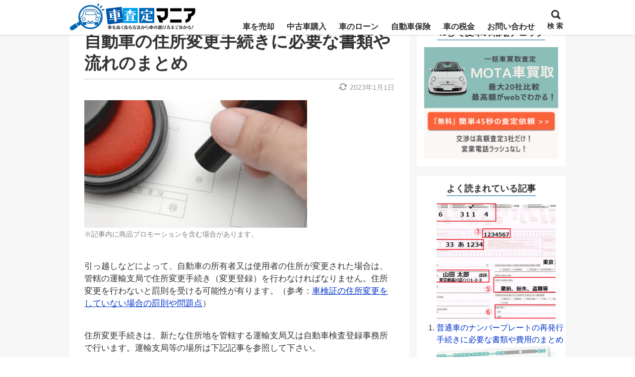

--- FILE ---
content_type: text/html; charset=UTF-8
request_url: https://www.kuruma-sateim.com/procedure/jidousha-address-change/
body_size: 72707
content:
<!DOCTYPE html><html lang="ja"><head prefix="og: http://ogp.me/ns# fb: http://ogp.me/ns/fb# article: http://ogp.me/ns/article#"><meta charset="utf-8"><link rel="pingback" href="https://www.kuruma-sateim.com/xmlrpc.php"><link rel="stylesheet" href="https://use.fontawesome.com/releases/v5.7.0/css/all.css" integrity="sha384-lZN37f5QGtY3VHgisS14W3ExzMWZxybE1SJSEsQp9S+oqd12jhcu+A56Ebc1zFSJ" crossorigin="anonymous"><title>自動車の住所変更手続きに必要な書類や流れのまとめ - 車査定マニア</title><meta name="description" content="引っ越しによって住所変更が生じた場合、自動車関連の様々な書類の住所変更手続きが必要になります。車検証やナンバープレート、自動車税、自賠責保険など。今回は自動車の住所変更手続きの必要書類や流れなどについて紹介しています。住所変更をしなかれば罰則を受ける可能性が有るので早めに手続きを行いましょう。" /><meta name="robots" content="max-snippet:-1, max-image-preview:large, max-video-preview:-1" /><meta name="google-site-verification" content="eEBj5D9V-vnBOtwFfGFvw51ZLsrxnpX_ijta69pMTJ0" /><meta name="keywords" content="自動車,住所変更,必要書類,流れ" /><link rel="canonical" href="https://www.kuruma-sateim.com/procedure/jidousha-address-change/" /><meta name="generator" content="All in One SEO (AIOSEO) 4.7.3.1" /><meta property="og:locale" content="ja_JP" /><meta property="og:site_name" content="車査定マニア | 自分が長年乗ってきた愛車をどうやったら高く売ることが出来るのか？高価買取のコツについて詳しく紹介しています。下取よりも買取の方が良い理由や買取価格を５万円以上UPさせる方法などなど愛車を高く売りたい！という人に役立つサイトです。" /><meta property="og:type" content="article" /><meta property="og:title" content="自動車の住所変更手続きに必要な書類や流れのまとめ - 車査定マニア" /><meta property="og:description" content="引っ越しによって住所変更が生じた場合、自動車関連の様々な書類の住所変更手続きが必要になります。車検証やナンバープレート、自動車税、自賠責保険など。今回は自動車の住所変更手続きの必要書類や流れなどについて紹介しています。住所変更をしなかれば罰則を受ける可能性が有るので早めに手続きを行いましょう。" /><meta property="og:url" content="https://www.kuruma-sateim.com/procedure/jidousha-address-change/" /><meta property="article:published_time" content="2016-05-22T11:47:37+00:00" /><meta property="article:modified_time" content="2022-12-31T15:17:38+00:00" /><meta name="twitter:card" content="summary" /><meta name="twitter:title" content="自動車の住所変更手続きに必要な書類や流れのまとめ - 車査定マニア" /><meta name="twitter:description" content="引っ越しによって住所変更が生じた場合、自動車関連の様々な書類の住所変更手続きが必要になります。車検証やナンバープレート、自動車税、自賠責保険など。今回は自動車の住所変更手続きの必要書類や流れなどについて紹介しています。住所変更をしなかれば罰則を受ける可能性が有るので早めに手続きを行いましょう。" />  <script type="text/javascript" id="wpp-js" src="https://www.kuruma-sateim.com/wp-content/plugins/wordpress-popular-posts/assets/js/wpp.min.js?ver=7.1.0" data-sampling="1" data-sampling-rate="100" data-api-url="https://www.kuruma-sateim.com/wp-json/wordpress-popular-posts" data-post-id="21768" data-token="e02a4dc81f" data-lang="0" data-debug="0"></script> <link rel='dns-prefetch' href='//stats.wp.com' /><link rel="alternate" type="application/rss+xml" title="車査定マニア &raquo; フィード" href="https://www.kuruma-sateim.com/feed/" /><link rel="alternate" type="application/rss+xml" title="車査定マニア &raquo; コメントフィード" href="https://www.kuruma-sateim.com/comments/feed/" /> <script type="text/javascript">window._wpemojiSettings = {"baseUrl":"https:\/\/s.w.org\/images\/core\/emoji\/15.0.3\/72x72\/","ext":".png","svgUrl":"https:\/\/s.w.org\/images\/core\/emoji\/15.0.3\/svg\/","svgExt":".svg","source":{"concatemoji":"https:\/\/www.kuruma-sateim.com\/wp-includes\/js\/wp-emoji-release.min.js?ver=6.6.2"}};
/*! This file is auto-generated */
!function(i,n){var o,s,e;function c(e){try{var t={supportTests:e,timestamp:(new Date).valueOf()};sessionStorage.setItem(o,JSON.stringify(t))}catch(e){}}function p(e,t,n){e.clearRect(0,0,e.canvas.width,e.canvas.height),e.fillText(t,0,0);var t=new Uint32Array(e.getImageData(0,0,e.canvas.width,e.canvas.height).data),r=(e.clearRect(0,0,e.canvas.width,e.canvas.height),e.fillText(n,0,0),new Uint32Array(e.getImageData(0,0,e.canvas.width,e.canvas.height).data));return t.every(function(e,t){return e===r[t]})}function u(e,t,n){switch(t){case"flag":return n(e,"\ud83c\udff3\ufe0f\u200d\u26a7\ufe0f","\ud83c\udff3\ufe0f\u200b\u26a7\ufe0f")?!1:!n(e,"\ud83c\uddfa\ud83c\uddf3","\ud83c\uddfa\u200b\ud83c\uddf3")&&!n(e,"\ud83c\udff4\udb40\udc67\udb40\udc62\udb40\udc65\udb40\udc6e\udb40\udc67\udb40\udc7f","\ud83c\udff4\u200b\udb40\udc67\u200b\udb40\udc62\u200b\udb40\udc65\u200b\udb40\udc6e\u200b\udb40\udc67\u200b\udb40\udc7f");case"emoji":return!n(e,"\ud83d\udc26\u200d\u2b1b","\ud83d\udc26\u200b\u2b1b")}return!1}function f(e,t,n){var r="undefined"!=typeof WorkerGlobalScope&&self instanceof WorkerGlobalScope?new OffscreenCanvas(300,150):i.createElement("canvas"),a=r.getContext("2d",{willReadFrequently:!0}),o=(a.textBaseline="top",a.font="600 32px Arial",{});return e.forEach(function(e){o[e]=t(a,e,n)}),o}function t(e){var t=i.createElement("script");t.src=e,t.defer=!0,i.head.appendChild(t)}"undefined"!=typeof Promise&&(o="wpEmojiSettingsSupports",s=["flag","emoji"],n.supports={everything:!0,everythingExceptFlag:!0},e=new Promise(function(e){i.addEventListener("DOMContentLoaded",e,{once:!0})}),new Promise(function(t){var n=function(){try{var e=JSON.parse(sessionStorage.getItem(o));if("object"==typeof e&&"number"==typeof e.timestamp&&(new Date).valueOf()<e.timestamp+604800&&"object"==typeof e.supportTests)return e.supportTests}catch(e){}return null}();if(!n){if("undefined"!=typeof Worker&&"undefined"!=typeof OffscreenCanvas&&"undefined"!=typeof URL&&URL.createObjectURL&&"undefined"!=typeof Blob)try{var e="postMessage("+f.toString()+"("+[JSON.stringify(s),u.toString(),p.toString()].join(",")+"));",r=new Blob([e],{type:"text/javascript"}),a=new Worker(URL.createObjectURL(r),{name:"wpTestEmojiSupports"});return void(a.onmessage=function(e){c(n=e.data),a.terminate(),t(n)})}catch(e){}c(n=f(s,u,p))}t(n)}).then(function(e){for(var t in e)n.supports[t]=e[t],n.supports.everything=n.supports.everything&&n.supports[t],"flag"!==t&&(n.supports.everythingExceptFlag=n.supports.everythingExceptFlag&&n.supports[t]);n.supports.everythingExceptFlag=n.supports.everythingExceptFlag&&!n.supports.flag,n.DOMReady=!1,n.readyCallback=function(){n.DOMReady=!0}}).then(function(){return e}).then(function(){var e;n.supports.everything||(n.readyCallback(),(e=n.source||{}).concatemoji?t(e.concatemoji):e.wpemoji&&e.twemoji&&(t(e.twemoji),t(e.wpemoji)))}))}((window,document),window._wpemojiSettings);</script> <script type="text/javascript" src="https://www.kuruma-sateim.com/wp-includes/js/jquery/jquery.min.js?ver=3.7.1" id="jquery-core-js"></script> <link rel="https://api.w.org/" href="https://www.kuruma-sateim.com/wp-json/" /><link rel="alternate" title="JSON" type="application/json" href="https://www.kuruma-sateim.com/wp-json/wp/v2/posts/21768" /><link rel="EditURI" type="application/rsd+xml" title="RSD" href="https://www.kuruma-sateim.com/xmlrpc.php?rsd" /><link rel='shortlink' href='https://www.kuruma-sateim.com/?p=21768' /><link rel="alternate" title="oEmbed (JSON)" type="application/json+oembed" href="https://www.kuruma-sateim.com/wp-json/oembed/1.0/embed?url=https%3A%2F%2Fwww.kuruma-sateim.com%2Fprocedure%2Fjidousha-address-change%2F" /><link rel="alternate" title="oEmbed (XML)" type="text/xml+oembed" href="https://www.kuruma-sateim.com/wp-json/oembed/1.0/embed?url=https%3A%2F%2Fwww.kuruma-sateim.com%2Fprocedure%2Fjidousha-address-change%2F&#038;format=xml" /><meta name="viewport" content="width=1000"><meta property="og:title" content="自動車の住所変更手続きに必要な書類や流れのまとめ - 車査定マニア" /><meta property="og:type" content="article" /><meta property="og:url" content="https://www.kuruma-sateim.com/procedure/jidousha-address-change/" /><meta property="og:site_name" content="車査定マニア" /><meta property="og:image" content="https://www.kuruma-sateim.com/wp-content/uploads/address-hennkou.png" /><meta property="og:description" content="引っ越しによって住所変更が生じた場合、自動車関連の様々な書類の住所変更手続きが必要になります。車検証やナンバープレート、自動車税、自賠責保険など。今回は自動車の住所変更手続きの必要..." /><meta name="twitter:card" content="summary" /> <style media="all">img.wp-smiley,img.emoji{display:inline !important;border:none !important;box-shadow:none !important;height:1em !important;width:1em !important;margin:0 .07em !important;vertical-align:-.1em !important;background:0 0 !important;padding:0 !important}
@charset "UTF-8";.wp-block-archives{box-sizing:border-box}.wp-block-archives-dropdown label{display:block}.wp-block-avatar{line-height:0}.wp-block-avatar,.wp-block-avatar img{box-sizing:border-box}.wp-block-avatar.aligncenter{text-align:center}.wp-block-audio{box-sizing:border-box}.wp-block-audio :where(figcaption){margin-bottom:1em;margin-top:.5em}.wp-block-audio audio{min-width:300px;width:100%}.wp-block-button__link{box-sizing:border-box;cursor:pointer;display:inline-block;text-align:center;word-break:break-word}.wp-block-button__link.aligncenter{text-align:center}.wp-block-button__link.alignright{text-align:right}:where(.wp-block-button__link){border-radius:9999px;box-shadow:none;padding:calc(.667em + 2px) calc(1.333em + 2px);text-decoration:none}.wp-block-button[style*=text-decoration] .wp-block-button__link{text-decoration:inherit}.wp-block-buttons>.wp-block-button.has-custom-width{max-width:none}.wp-block-buttons>.wp-block-button.has-custom-width .wp-block-button__link{width:100%}.wp-block-buttons>.wp-block-button.has-custom-font-size .wp-block-button__link{font-size:inherit}.wp-block-buttons>.wp-block-button.wp-block-button__width-25{width:calc(25% - var(--wp--style--block-gap, .5em)*.75)}.wp-block-buttons>.wp-block-button.wp-block-button__width-50{width:calc(50% - var(--wp--style--block-gap, .5em)*.5)}.wp-block-buttons>.wp-block-button.wp-block-button__width-75{width:calc(75% - var(--wp--style--block-gap, .5em)*.25)}.wp-block-buttons>.wp-block-button.wp-block-button__width-100{flex-basis:100%;width:100%}.wp-block-buttons.is-vertical>.wp-block-button.wp-block-button__width-25{width:25%}.wp-block-buttons.is-vertical>.wp-block-button.wp-block-button__width-50{width:50%}.wp-block-buttons.is-vertical>.wp-block-button.wp-block-button__width-75{width:75%}.wp-block-button.is-style-squared,.wp-block-button__link.wp-block-button.is-style-squared{border-radius:0}.wp-block-button.no-border-radius,.wp-block-button__link.no-border-radius{border-radius:0!important}:root :where(.wp-block-button .wp-block-button__link.is-style-outline),:root :where(.wp-block-button.is-style-outline>.wp-block-button__link){border:2px solid;padding:.667em 1.333em}:root :where(.wp-block-button .wp-block-button__link.is-style-outline:not(.has-text-color)),:root :where(.wp-block-button.is-style-outline>.wp-block-button__link:not(.has-text-color)){color:currentColor}:root :where(.wp-block-button .wp-block-button__link.is-style-outline:not(.has-background)),:root :where(.wp-block-button.is-style-outline>.wp-block-button__link:not(.has-background)){background-color:initial;background-image:none}.wp-block-buttons.is-vertical{flex-direction:column}.wp-block-buttons.is-vertical>.wp-block-button:last-child{margin-bottom:0}.wp-block-buttons>.wp-block-button{display:inline-block;margin:0}.wp-block-buttons.is-content-justification-left{justify-content:flex-start}.wp-block-buttons.is-content-justification-left.is-vertical{align-items:flex-start}.wp-block-buttons.is-content-justification-center{justify-content:center}.wp-block-buttons.is-content-justification-center.is-vertical{align-items:center}.wp-block-buttons.is-content-justification-right{justify-content:flex-end}.wp-block-buttons.is-content-justification-right.is-vertical{align-items:flex-end}.wp-block-buttons.is-content-justification-space-between{justify-content:space-between}.wp-block-buttons.aligncenter{text-align:center}.wp-block-buttons:not(.is-content-justification-space-between,.is-content-justification-right,.is-content-justification-left,.is-content-justification-center) .wp-block-button.aligncenter{margin-left:auto;margin-right:auto;width:100%}.wp-block-buttons[style*=text-decoration] .wp-block-button,.wp-block-buttons[style*=text-decoration] .wp-block-button__link{text-decoration:inherit}.wp-block-buttons.has-custom-font-size .wp-block-button__link{font-size:inherit}.wp-block-button.aligncenter,.wp-block-calendar{text-align:center}.wp-block-calendar td,.wp-block-calendar th{border:1px solid;padding:.25em}.wp-block-calendar th{font-weight:400}.wp-block-calendar caption{background-color:inherit}.wp-block-calendar table{border-collapse:collapse;width:100%}.wp-block-calendar table:where(:not(.has-text-color)){color:#40464d}.wp-block-calendar table:where(:not(.has-text-color)) td,.wp-block-calendar table:where(:not(.has-text-color)) th{border-color:#ddd}.wp-block-calendar table.has-background th{background-color:inherit}.wp-block-calendar table.has-text-color th{color:inherit}:where(.wp-block-calendar table:not(.has-background) th){background:#ddd}.wp-block-categories{box-sizing:border-box}.wp-block-categories.alignleft{margin-right:2em}.wp-block-categories.alignright{margin-left:2em}.wp-block-categories.wp-block-categories-dropdown.aligncenter{text-align:center}.wp-block-code{box-sizing:border-box}.wp-block-code code{display:block;font-family:inherit;overflow-wrap:break-word;white-space:pre-wrap}.wp-block-columns{align-items:normal!important;box-sizing:border-box;display:flex;flex-wrap:wrap!important}@media (min-width:782px){.wp-block-columns{flex-wrap:nowrap!important}}.wp-block-columns.are-vertically-aligned-top{align-items:flex-start}.wp-block-columns.are-vertically-aligned-center{align-items:center}.wp-block-columns.are-vertically-aligned-bottom{align-items:flex-end}@media (max-width:781px){.wp-block-columns:not(.is-not-stacked-on-mobile)>.wp-block-column{flex-basis:100%!important}}@media (min-width:782px){.wp-block-columns:not(.is-not-stacked-on-mobile)>.wp-block-column{flex-basis:0;flex-grow:1}.wp-block-columns:not(.is-not-stacked-on-mobile)>.wp-block-column[style*=flex-basis]{flex-grow:0}}.wp-block-columns.is-not-stacked-on-mobile{flex-wrap:nowrap!important}.wp-block-columns.is-not-stacked-on-mobile>.wp-block-column{flex-basis:0;flex-grow:1}.wp-block-columns.is-not-stacked-on-mobile>.wp-block-column[style*=flex-basis]{flex-grow:0}:where(.wp-block-columns){margin-bottom:1.75em}:where(.wp-block-columns.has-background){padding:1.25em 2.375em}.wp-block-column{flex-grow:1;min-width:0;overflow-wrap:break-word;word-break:break-word}.wp-block-column.is-vertically-aligned-top{align-self:flex-start}.wp-block-column.is-vertically-aligned-center{align-self:center}.wp-block-column.is-vertically-aligned-bottom{align-self:flex-end}.wp-block-column.is-vertically-aligned-stretch{align-self:stretch}.wp-block-column.is-vertically-aligned-bottom,.wp-block-column.is-vertically-aligned-center,.wp-block-column.is-vertically-aligned-top{width:100%}.wp-block-post-comments{box-sizing:border-box}.wp-block-post-comments .alignleft{float:left}.wp-block-post-comments .alignright{float:right}.wp-block-post-comments .navigation:after{clear:both;content:"";display:table}.wp-block-post-comments .commentlist{clear:both;list-style:none;margin:0;padding:0}.wp-block-post-comments .commentlist .comment{min-height:2.25em;padding-left:3.25em}.wp-block-post-comments .commentlist .comment p{font-size:1em;line-height:1.8;margin:1em 0}.wp-block-post-comments .commentlist .children{list-style:none;margin:0;padding:0}.wp-block-post-comments .comment-author{line-height:1.5}.wp-block-post-comments .comment-author .avatar{border-radius:1.5em;display:block;float:left;height:2.5em;margin-right:.75em;margin-top:.5em;width:2.5em}.wp-block-post-comments .comment-author cite{font-style:normal}.wp-block-post-comments .comment-meta{font-size:.875em;line-height:1.5}.wp-block-post-comments .comment-meta b{font-weight:400}.wp-block-post-comments .comment-meta .comment-awaiting-moderation{display:block;margin-bottom:1em;margin-top:1em}.wp-block-post-comments .comment-body .commentmetadata{font-size:.875em}.wp-block-post-comments .comment-form-author label,.wp-block-post-comments .comment-form-comment label,.wp-block-post-comments .comment-form-email label,.wp-block-post-comments .comment-form-url label{display:block;margin-bottom:.25em}.wp-block-post-comments .comment-form input:not([type=submit]):not([type=checkbox]),.wp-block-post-comments .comment-form textarea{box-sizing:border-box;display:block;width:100%}.wp-block-post-comments .comment-form-cookies-consent{display:flex;gap:.25em}.wp-block-post-comments .comment-form-cookies-consent #wp-comment-cookies-consent{margin-top:.35em}.wp-block-post-comments .comment-reply-title{margin-bottom:0}.wp-block-post-comments .comment-reply-title :where(small){font-size:var(--wp--preset--font-size--medium,smaller);margin-left:.5em}.wp-block-post-comments .reply{font-size:.875em;margin-bottom:1.4em}.wp-block-post-comments input:not([type=submit]),.wp-block-post-comments textarea{border:1px solid #949494;font-family:inherit;font-size:1em}.wp-block-post-comments input:not([type=submit]):not([type=checkbox]),.wp-block-post-comments textarea{padding:calc(.667em + 2px)}:where(.wp-block-post-comments input[type=submit]){border:none}.wp-block-comments-pagination>.wp-block-comments-pagination-next,.wp-block-comments-pagination>.wp-block-comments-pagination-numbers,.wp-block-comments-pagination>.wp-block-comments-pagination-previous{margin-bottom:.5em;margin-right:.5em}.wp-block-comments-pagination>.wp-block-comments-pagination-next:last-child,.wp-block-comments-pagination>.wp-block-comments-pagination-numbers:last-child,.wp-block-comments-pagination>.wp-block-comments-pagination-previous:last-child{margin-right:0}.wp-block-comments-pagination .wp-block-comments-pagination-previous-arrow{display:inline-block;margin-right:1ch}.wp-block-comments-pagination .wp-block-comments-pagination-previous-arrow:not(.is-arrow-chevron){transform:scaleX(1)}.wp-block-comments-pagination .wp-block-comments-pagination-next-arrow{display:inline-block;margin-left:1ch}.wp-block-comments-pagination .wp-block-comments-pagination-next-arrow:not(.is-arrow-chevron){transform:scaleX(1)}.wp-block-comments-pagination.aligncenter{justify-content:center}.wp-block-comment-template{box-sizing:border-box;list-style:none;margin-bottom:0;max-width:100%;padding:0}.wp-block-comment-template li{clear:both}.wp-block-comment-template ol{list-style:none;margin-bottom:0;max-width:100%;padding-left:2rem}.wp-block-comment-template.alignleft{float:left}.wp-block-comment-template.aligncenter{margin-left:auto;margin-right:auto;width:-moz-fit-content;width:fit-content}.wp-block-comment-template.alignright{float:right}.wp-block-cover,.wp-block-cover-image{align-items:center;background-position:50%;box-sizing:border-box;display:flex;justify-content:center;min-height:430px;overflow:hidden;overflow:clip;padding:1em;position:relative}.wp-block-cover .has-background-dim:not([class*=-background-color]),.wp-block-cover-image .has-background-dim:not([class*=-background-color]),.wp-block-cover-image.has-background-dim:not([class*=-background-color]),.wp-block-cover.has-background-dim:not([class*=-background-color]){background-color:#000}.wp-block-cover .has-background-dim.has-background-gradient,.wp-block-cover-image .has-background-dim.has-background-gradient{background-color:initial}.wp-block-cover-image.has-background-dim:before,.wp-block-cover.has-background-dim:before{background-color:inherit;content:""}.wp-block-cover .wp-block-cover__background,.wp-block-cover .wp-block-cover__gradient-background,.wp-block-cover-image .wp-block-cover__background,.wp-block-cover-image .wp-block-cover__gradient-background,.wp-block-cover-image.has-background-dim:not(.has-background-gradient):before,.wp-block-cover.has-background-dim:not(.has-background-gradient):before{bottom:0;left:0;opacity:.5;position:absolute;right:0;top:0;z-index:1}.wp-block-cover-image.has-background-dim.has-background-dim-10 .wp-block-cover__background,.wp-block-cover-image.has-background-dim.has-background-dim-10 .wp-block-cover__gradient-background,.wp-block-cover-image.has-background-dim.has-background-dim-10:not(.has-background-gradient):before,.wp-block-cover.has-background-dim.has-background-dim-10 .wp-block-cover__background,.wp-block-cover.has-background-dim.has-background-dim-10 .wp-block-cover__gradient-background,.wp-block-cover.has-background-dim.has-background-dim-10:not(.has-background-gradient):before{opacity:.1}.wp-block-cover-image.has-background-dim.has-background-dim-20 .wp-block-cover__background,.wp-block-cover-image.has-background-dim.has-background-dim-20 .wp-block-cover__gradient-background,.wp-block-cover-image.has-background-dim.has-background-dim-20:not(.has-background-gradient):before,.wp-block-cover.has-background-dim.has-background-dim-20 .wp-block-cover__background,.wp-block-cover.has-background-dim.has-background-dim-20 .wp-block-cover__gradient-background,.wp-block-cover.has-background-dim.has-background-dim-20:not(.has-background-gradient):before{opacity:.2}.wp-block-cover-image.has-background-dim.has-background-dim-30 .wp-block-cover__background,.wp-block-cover-image.has-background-dim.has-background-dim-30 .wp-block-cover__gradient-background,.wp-block-cover-image.has-background-dim.has-background-dim-30:not(.has-background-gradient):before,.wp-block-cover.has-background-dim.has-background-dim-30 .wp-block-cover__background,.wp-block-cover.has-background-dim.has-background-dim-30 .wp-block-cover__gradient-background,.wp-block-cover.has-background-dim.has-background-dim-30:not(.has-background-gradient):before{opacity:.3}.wp-block-cover-image.has-background-dim.has-background-dim-40 .wp-block-cover__background,.wp-block-cover-image.has-background-dim.has-background-dim-40 .wp-block-cover__gradient-background,.wp-block-cover-image.has-background-dim.has-background-dim-40:not(.has-background-gradient):before,.wp-block-cover.has-background-dim.has-background-dim-40 .wp-block-cover__background,.wp-block-cover.has-background-dim.has-background-dim-40 .wp-block-cover__gradient-background,.wp-block-cover.has-background-dim.has-background-dim-40:not(.has-background-gradient):before{opacity:.4}.wp-block-cover-image.has-background-dim.has-background-dim-50 .wp-block-cover__background,.wp-block-cover-image.has-background-dim.has-background-dim-50 .wp-block-cover__gradient-background,.wp-block-cover-image.has-background-dim.has-background-dim-50:not(.has-background-gradient):before,.wp-block-cover.has-background-dim.has-background-dim-50 .wp-block-cover__background,.wp-block-cover.has-background-dim.has-background-dim-50 .wp-block-cover__gradient-background,.wp-block-cover.has-background-dim.has-background-dim-50:not(.has-background-gradient):before{opacity:.5}.wp-block-cover-image.has-background-dim.has-background-dim-60 .wp-block-cover__background,.wp-block-cover-image.has-background-dim.has-background-dim-60 .wp-block-cover__gradient-background,.wp-block-cover-image.has-background-dim.has-background-dim-60:not(.has-background-gradient):before,.wp-block-cover.has-background-dim.has-background-dim-60 .wp-block-cover__background,.wp-block-cover.has-background-dim.has-background-dim-60 .wp-block-cover__gradient-background,.wp-block-cover.has-background-dim.has-background-dim-60:not(.has-background-gradient):before{opacity:.6}.wp-block-cover-image.has-background-dim.has-background-dim-70 .wp-block-cover__background,.wp-block-cover-image.has-background-dim.has-background-dim-70 .wp-block-cover__gradient-background,.wp-block-cover-image.has-background-dim.has-background-dim-70:not(.has-background-gradient):before,.wp-block-cover.has-background-dim.has-background-dim-70 .wp-block-cover__background,.wp-block-cover.has-background-dim.has-background-dim-70 .wp-block-cover__gradient-background,.wp-block-cover.has-background-dim.has-background-dim-70:not(.has-background-gradient):before{opacity:.7}.wp-block-cover-image.has-background-dim.has-background-dim-80 .wp-block-cover__background,.wp-block-cover-image.has-background-dim.has-background-dim-80 .wp-block-cover__gradient-background,.wp-block-cover-image.has-background-dim.has-background-dim-80:not(.has-background-gradient):before,.wp-block-cover.has-background-dim.has-background-dim-80 .wp-block-cover__background,.wp-block-cover.has-background-dim.has-background-dim-80 .wp-block-cover__gradient-background,.wp-block-cover.has-background-dim.has-background-dim-80:not(.has-background-gradient):before{opacity:.8}.wp-block-cover-image.has-background-dim.has-background-dim-90 .wp-block-cover__background,.wp-block-cover-image.has-background-dim.has-background-dim-90 .wp-block-cover__gradient-background,.wp-block-cover-image.has-background-dim.has-background-dim-90:not(.has-background-gradient):before,.wp-block-cover.has-background-dim.has-background-dim-90 .wp-block-cover__background,.wp-block-cover.has-background-dim.has-background-dim-90 .wp-block-cover__gradient-background,.wp-block-cover.has-background-dim.has-background-dim-90:not(.has-background-gradient):before{opacity:.9}.wp-block-cover-image.has-background-dim.has-background-dim-100 .wp-block-cover__background,.wp-block-cover-image.has-background-dim.has-background-dim-100 .wp-block-cover__gradient-background,.wp-block-cover-image.has-background-dim.has-background-dim-100:not(.has-background-gradient):before,.wp-block-cover.has-background-dim.has-background-dim-100 .wp-block-cover__background,.wp-block-cover.has-background-dim.has-background-dim-100 .wp-block-cover__gradient-background,.wp-block-cover.has-background-dim.has-background-dim-100:not(.has-background-gradient):before{opacity:1}.wp-block-cover .wp-block-cover__background.has-background-dim.has-background-dim-0,.wp-block-cover .wp-block-cover__gradient-background.has-background-dim.has-background-dim-0,.wp-block-cover-image .wp-block-cover__background.has-background-dim.has-background-dim-0,.wp-block-cover-image .wp-block-cover__gradient-background.has-background-dim.has-background-dim-0{opacity:0}.wp-block-cover .wp-block-cover__background.has-background-dim.has-background-dim-10,.wp-block-cover .wp-block-cover__gradient-background.has-background-dim.has-background-dim-10,.wp-block-cover-image .wp-block-cover__background.has-background-dim.has-background-dim-10,.wp-block-cover-image .wp-block-cover__gradient-background.has-background-dim.has-background-dim-10{opacity:.1}.wp-block-cover .wp-block-cover__background.has-background-dim.has-background-dim-20,.wp-block-cover .wp-block-cover__gradient-background.has-background-dim.has-background-dim-20,.wp-block-cover-image .wp-block-cover__background.has-background-dim.has-background-dim-20,.wp-block-cover-image .wp-block-cover__gradient-background.has-background-dim.has-background-dim-20{opacity:.2}.wp-block-cover .wp-block-cover__background.has-background-dim.has-background-dim-30,.wp-block-cover .wp-block-cover__gradient-background.has-background-dim.has-background-dim-30,.wp-block-cover-image .wp-block-cover__background.has-background-dim.has-background-dim-30,.wp-block-cover-image .wp-block-cover__gradient-background.has-background-dim.has-background-dim-30{opacity:.3}.wp-block-cover .wp-block-cover__background.has-background-dim.has-background-dim-40,.wp-block-cover .wp-block-cover__gradient-background.has-background-dim.has-background-dim-40,.wp-block-cover-image .wp-block-cover__background.has-background-dim.has-background-dim-40,.wp-block-cover-image .wp-block-cover__gradient-background.has-background-dim.has-background-dim-40{opacity:.4}.wp-block-cover .wp-block-cover__background.has-background-dim.has-background-dim-50,.wp-block-cover .wp-block-cover__gradient-background.has-background-dim.has-background-dim-50,.wp-block-cover-image .wp-block-cover__background.has-background-dim.has-background-dim-50,.wp-block-cover-image .wp-block-cover__gradient-background.has-background-dim.has-background-dim-50{opacity:.5}.wp-block-cover .wp-block-cover__background.has-background-dim.has-background-dim-60,.wp-block-cover .wp-block-cover__gradient-background.has-background-dim.has-background-dim-60,.wp-block-cover-image .wp-block-cover__background.has-background-dim.has-background-dim-60,.wp-block-cover-image .wp-block-cover__gradient-background.has-background-dim.has-background-dim-60{opacity:.6}.wp-block-cover .wp-block-cover__background.has-background-dim.has-background-dim-70,.wp-block-cover .wp-block-cover__gradient-background.has-background-dim.has-background-dim-70,.wp-block-cover-image .wp-block-cover__background.has-background-dim.has-background-dim-70,.wp-block-cover-image .wp-block-cover__gradient-background.has-background-dim.has-background-dim-70{opacity:.7}.wp-block-cover .wp-block-cover__background.has-background-dim.has-background-dim-80,.wp-block-cover .wp-block-cover__gradient-background.has-background-dim.has-background-dim-80,.wp-block-cover-image .wp-block-cover__background.has-background-dim.has-background-dim-80,.wp-block-cover-image .wp-block-cover__gradient-background.has-background-dim.has-background-dim-80{opacity:.8}.wp-block-cover .wp-block-cover__background.has-background-dim.has-background-dim-90,.wp-block-cover .wp-block-cover__gradient-background.has-background-dim.has-background-dim-90,.wp-block-cover-image .wp-block-cover__background.has-background-dim.has-background-dim-90,.wp-block-cover-image .wp-block-cover__gradient-background.has-background-dim.has-background-dim-90{opacity:.9}.wp-block-cover .wp-block-cover__background.has-background-dim.has-background-dim-100,.wp-block-cover .wp-block-cover__gradient-background.has-background-dim.has-background-dim-100,.wp-block-cover-image .wp-block-cover__background.has-background-dim.has-background-dim-100,.wp-block-cover-image .wp-block-cover__gradient-background.has-background-dim.has-background-dim-100{opacity:1}.wp-block-cover-image.alignleft,.wp-block-cover-image.alignright,.wp-block-cover.alignleft,.wp-block-cover.alignright{max-width:420px;width:100%}.wp-block-cover-image.aligncenter,.wp-block-cover-image.alignleft,.wp-block-cover-image.alignright,.wp-block-cover.aligncenter,.wp-block-cover.alignleft,.wp-block-cover.alignright{display:flex}.wp-block-cover .wp-block-cover__inner-container,.wp-block-cover-image .wp-block-cover__inner-container{color:inherit;width:100%;z-index:1}.wp-block-cover-image.is-position-top-left,.wp-block-cover.is-position-top-left{align-items:flex-start;justify-content:flex-start}.wp-block-cover-image.is-position-top-center,.wp-block-cover.is-position-top-center{align-items:flex-start;justify-content:center}.wp-block-cover-image.is-position-top-right,.wp-block-cover.is-position-top-right{align-items:flex-start;justify-content:flex-end}.wp-block-cover-image.is-position-center-left,.wp-block-cover.is-position-center-left{align-items:center;justify-content:flex-start}.wp-block-cover-image.is-position-center-center,.wp-block-cover.is-position-center-center{align-items:center;justify-content:center}.wp-block-cover-image.is-position-center-right,.wp-block-cover.is-position-center-right{align-items:center;justify-content:flex-end}.wp-block-cover-image.is-position-bottom-left,.wp-block-cover.is-position-bottom-left{align-items:flex-end;justify-content:flex-start}.wp-block-cover-image.is-position-bottom-center,.wp-block-cover.is-position-bottom-center{align-items:flex-end;justify-content:center}.wp-block-cover-image.is-position-bottom-right,.wp-block-cover.is-position-bottom-right{align-items:flex-end;justify-content:flex-end}.wp-block-cover-image.has-custom-content-position.has-custom-content-position .wp-block-cover__inner-container,.wp-block-cover.has-custom-content-position.has-custom-content-position .wp-block-cover__inner-container{margin:0}.wp-block-cover-image.has-custom-content-position.has-custom-content-position.is-position-bottom-left .wp-block-cover__inner-container,.wp-block-cover-image.has-custom-content-position.has-custom-content-position.is-position-bottom-right .wp-block-cover__inner-container,.wp-block-cover-image.has-custom-content-position.has-custom-content-position.is-position-center-left .wp-block-cover__inner-container,.wp-block-cover-image.has-custom-content-position.has-custom-content-position.is-position-center-right .wp-block-cover__inner-container,.wp-block-cover-image.has-custom-content-position.has-custom-content-position.is-position-top-left .wp-block-cover__inner-container,.wp-block-cover-image.has-custom-content-position.has-custom-content-position.is-position-top-right .wp-block-cover__inner-container,.wp-block-cover.has-custom-content-position.has-custom-content-position.is-position-bottom-left .wp-block-cover__inner-container,.wp-block-cover.has-custom-content-position.has-custom-content-position.is-position-bottom-right .wp-block-cover__inner-container,.wp-block-cover.has-custom-content-position.has-custom-content-position.is-position-center-left .wp-block-cover__inner-container,.wp-block-cover.has-custom-content-position.has-custom-content-position.is-position-center-right .wp-block-cover__inner-container,.wp-block-cover.has-custom-content-position.has-custom-content-position.is-position-top-left .wp-block-cover__inner-container,.wp-block-cover.has-custom-content-position.has-custom-content-position.is-position-top-right .wp-block-cover__inner-container{margin:0;width:auto}.wp-block-cover .wp-block-cover__image-background,.wp-block-cover video.wp-block-cover__video-background,.wp-block-cover-image .wp-block-cover__image-background,.wp-block-cover-image video.wp-block-cover__video-background{border:none;bottom:0;box-shadow:none;height:100%;left:0;margin:0;max-height:none;max-width:none;object-fit:cover;outline:none;padding:0;position:absolute;right:0;top:0;width:100%}.wp-block-cover-image.has-parallax,.wp-block-cover.has-parallax,.wp-block-cover__image-background.has-parallax,video.wp-block-cover__video-background.has-parallax{background-attachment:fixed;background-repeat:no-repeat;background-size:cover}@supports (-webkit-touch-callout:inherit){.wp-block-cover-image.has-parallax,.wp-block-cover.has-parallax,.wp-block-cover__image-background.has-parallax,video.wp-block-cover__video-background.has-parallax{background-attachment:scroll}}@media (prefers-reduced-motion:reduce){.wp-block-cover-image.has-parallax,.wp-block-cover.has-parallax,.wp-block-cover__image-background.has-parallax,video.wp-block-cover__video-background.has-parallax{background-attachment:scroll}}.wp-block-cover-image.is-repeated,.wp-block-cover.is-repeated,.wp-block-cover__image-background.is-repeated,video.wp-block-cover__video-background.is-repeated{background-repeat:repeat;background-size:auto}.wp-block-cover__image-background,.wp-block-cover__video-background{z-index:0}.wp-block-cover-image-text,.wp-block-cover-image-text a,.wp-block-cover-image-text a:active,.wp-block-cover-image-text a:focus,.wp-block-cover-image-text a:hover,.wp-block-cover-text,.wp-block-cover-text a,.wp-block-cover-text a:active,.wp-block-cover-text a:focus,.wp-block-cover-text a:hover,section.wp-block-cover-image h2,section.wp-block-cover-image h2 a,section.wp-block-cover-image h2 a:active,section.wp-block-cover-image h2 a:focus,section.wp-block-cover-image h2 a:hover{color:#fff}.wp-block-cover-image .wp-block-cover.has-left-content{justify-content:flex-start}.wp-block-cover-image .wp-block-cover.has-right-content{justify-content:flex-end}.wp-block-cover-image.has-left-content .wp-block-cover-image-text,.wp-block-cover.has-left-content .wp-block-cover-text,section.wp-block-cover-image.has-left-content>h2{margin-left:0;text-align:left}.wp-block-cover-image.has-right-content .wp-block-cover-image-text,.wp-block-cover.has-right-content .wp-block-cover-text,section.wp-block-cover-image.has-right-content>h2{margin-right:0;text-align:right}.wp-block-cover .wp-block-cover-text,.wp-block-cover-image .wp-block-cover-image-text,section.wp-block-cover-image>h2{font-size:2em;line-height:1.25;margin-bottom:0;max-width:840px;padding:.44em;text-align:center;z-index:1}:where(.wp-block-cover-image:not(.has-text-color)),:where(.wp-block-cover:not(.has-text-color)){color:#fff}:where(.wp-block-cover-image.is-light:not(.has-text-color)),:where(.wp-block-cover.is-light:not(.has-text-color)){color:#000}:root :where(.wp-block-cover h1:not(.has-text-color)),:root :where(.wp-block-cover h2:not(.has-text-color)),:root :where(.wp-block-cover h3:not(.has-text-color)),:root :where(.wp-block-cover h4:not(.has-text-color)),:root :where(.wp-block-cover h5:not(.has-text-color)),:root :where(.wp-block-cover h6:not(.has-text-color)),:root :where(.wp-block-cover p:not(.has-text-color)){color:inherit}.wp-block-details{box-sizing:border-box}.wp-block-details summary{cursor:pointer}.wp-block-embed.alignleft,.wp-block-embed.alignright,.wp-block[data-align=left]>[data-type="core/embed"],.wp-block[data-align=right]>[data-type="core/embed"]{max-width:360px;width:100%}.wp-block-embed.alignleft .wp-block-embed__wrapper,.wp-block-embed.alignright .wp-block-embed__wrapper,.wp-block[data-align=left]>[data-type="core/embed"] .wp-block-embed__wrapper,.wp-block[data-align=right]>[data-type="core/embed"] .wp-block-embed__wrapper{min-width:280px}.wp-block-cover .wp-block-embed{min-height:240px;min-width:320px}.wp-block-embed{overflow-wrap:break-word}.wp-block-embed :where(figcaption){margin-bottom:1em;margin-top:.5em}.wp-block-embed iframe{max-width:100%}.wp-block-embed__wrapper{position:relative}.wp-embed-responsive .wp-has-aspect-ratio .wp-block-embed__wrapper:before{content:"";display:block;padding-top:50%}.wp-embed-responsive .wp-has-aspect-ratio iframe{bottom:0;height:100%;left:0;position:absolute;right:0;top:0;width:100%}.wp-embed-responsive .wp-embed-aspect-21-9 .wp-block-embed__wrapper:before{padding-top:42.85%}.wp-embed-responsive .wp-embed-aspect-18-9 .wp-block-embed__wrapper:before{padding-top:50%}.wp-embed-responsive .wp-embed-aspect-16-9 .wp-block-embed__wrapper:before{padding-top:56.25%}.wp-embed-responsive .wp-embed-aspect-4-3 .wp-block-embed__wrapper:before{padding-top:75%}.wp-embed-responsive .wp-embed-aspect-1-1 .wp-block-embed__wrapper:before{padding-top:100%}.wp-embed-responsive .wp-embed-aspect-9-16 .wp-block-embed__wrapper:before{padding-top:177.77%}.wp-embed-responsive .wp-embed-aspect-1-2 .wp-block-embed__wrapper:before{padding-top:200%}.wp-block-file{box-sizing:border-box}.wp-block-file:not(.wp-element-button){font-size:.8em}.wp-block-file.aligncenter{text-align:center}.wp-block-file.alignright{text-align:right}.wp-block-file *+.wp-block-file__button{margin-left:.75em}:where(.wp-block-file){margin-bottom:1.5em}.wp-block-file__embed{margin-bottom:1em}:where(.wp-block-file__button){border-radius:2em;display:inline-block;padding:.5em 1em}:where(.wp-block-file__button):is(a):active,:where(.wp-block-file__button):is(a):focus,:where(.wp-block-file__button):is(a):hover,:where(.wp-block-file__button):is(a):visited{box-shadow:none;color:#fff;opacity:.85;text-decoration:none}.wp-block-form-input__label{display:flex;flex-direction:column;gap:.25em;margin-bottom:.5em;width:100%}.wp-block-form-input__label.is-label-inline{align-items:center;flex-direction:row;gap:.5em}.wp-block-form-input__label.is-label-inline .wp-block-form-input__label-content{margin-bottom:.5em}.wp-block-form-input__label:has(input[type=checkbox]){flex-direction:row-reverse;width:-moz-fit-content;width:fit-content}.wp-block-form-input__label-content{width:-moz-fit-content;width:fit-content}.wp-block-form-input__input{font-size:1em;margin-bottom:.5em;padding:0 .5em}.wp-block-form-input__input[type=date],.wp-block-form-input__input[type=datetime-local],.wp-block-form-input__input[type=datetime],.wp-block-form-input__input[type=email],.wp-block-form-input__input[type=month],.wp-block-form-input__input[type=number],.wp-block-form-input__input[type=password],.wp-block-form-input__input[type=search],.wp-block-form-input__input[type=tel],.wp-block-form-input__input[type=text],.wp-block-form-input__input[type=time],.wp-block-form-input__input[type=url],.wp-block-form-input__input[type=week]{border:1px solid;line-height:2;min-height:2em}textarea.wp-block-form-input__input{min-height:10em}.blocks-gallery-grid:not(.has-nested-images),.wp-block-gallery:not(.has-nested-images){display:flex;flex-wrap:wrap;list-style-type:none;margin:0;padding:0}.blocks-gallery-grid:not(.has-nested-images) .blocks-gallery-image,.blocks-gallery-grid:not(.has-nested-images) .blocks-gallery-item,.wp-block-gallery:not(.has-nested-images) .blocks-gallery-image,.wp-block-gallery:not(.has-nested-images) .blocks-gallery-item{display:flex;flex-direction:column;flex-grow:1;justify-content:center;margin:0 1em 1em 0;position:relative;width:calc(50% - 1em)}.blocks-gallery-grid:not(.has-nested-images) .blocks-gallery-image:nth-of-type(2n),.blocks-gallery-grid:not(.has-nested-images) .blocks-gallery-item:nth-of-type(2n),.wp-block-gallery:not(.has-nested-images) .blocks-gallery-image:nth-of-type(2n),.wp-block-gallery:not(.has-nested-images) .blocks-gallery-item:nth-of-type(2n){margin-right:0}.blocks-gallery-grid:not(.has-nested-images) .blocks-gallery-image figure,.blocks-gallery-grid:not(.has-nested-images) .blocks-gallery-item figure,.wp-block-gallery:not(.has-nested-images) .blocks-gallery-image figure,.wp-block-gallery:not(.has-nested-images) .blocks-gallery-item figure{align-items:flex-end;display:flex;height:100%;justify-content:flex-start;margin:0}.blocks-gallery-grid:not(.has-nested-images) .blocks-gallery-image img,.blocks-gallery-grid:not(.has-nested-images) .blocks-gallery-item img,.wp-block-gallery:not(.has-nested-images) .blocks-gallery-image img,.wp-block-gallery:not(.has-nested-images) .blocks-gallery-item img{display:block;height:auto;max-width:100%;width:auto}.blocks-gallery-grid:not(.has-nested-images) .blocks-gallery-image figcaption,.blocks-gallery-grid:not(.has-nested-images) .blocks-gallery-item figcaption,.wp-block-gallery:not(.has-nested-images) .blocks-gallery-image figcaption,.wp-block-gallery:not(.has-nested-images) .blocks-gallery-item figcaption{background:linear-gradient(0deg,#000000b3,#0000004d 70%,#0000);bottom:0;box-sizing:border-box;color:#fff;font-size:.8em;margin:0;max-height:100%;overflow:auto;padding:3em .77em .7em;position:absolute;text-align:center;width:100%;z-index:2}.blocks-gallery-grid:not(.has-nested-images) .blocks-gallery-image figcaption img,.blocks-gallery-grid:not(.has-nested-images) .blocks-gallery-item figcaption img,.wp-block-gallery:not(.has-nested-images) .blocks-gallery-image figcaption img,.wp-block-gallery:not(.has-nested-images) .blocks-gallery-item figcaption img{display:inline}.blocks-gallery-grid:not(.has-nested-images) figcaption,.wp-block-gallery:not(.has-nested-images) figcaption{flex-grow:1}.blocks-gallery-grid:not(.has-nested-images).is-cropped .blocks-gallery-image a,.blocks-gallery-grid:not(.has-nested-images).is-cropped .blocks-gallery-image img,.blocks-gallery-grid:not(.has-nested-images).is-cropped .blocks-gallery-item a,.blocks-gallery-grid:not(.has-nested-images).is-cropped .blocks-gallery-item img,.wp-block-gallery:not(.has-nested-images).is-cropped .blocks-gallery-image a,.wp-block-gallery:not(.has-nested-images).is-cropped .blocks-gallery-image img,.wp-block-gallery:not(.has-nested-images).is-cropped .blocks-gallery-item a,.wp-block-gallery:not(.has-nested-images).is-cropped .blocks-gallery-item img{flex:1;height:100%;object-fit:cover;width:100%}.blocks-gallery-grid:not(.has-nested-images).columns-1 .blocks-gallery-image,.blocks-gallery-grid:not(.has-nested-images).columns-1 .blocks-gallery-item,.wp-block-gallery:not(.has-nested-images).columns-1 .blocks-gallery-image,.wp-block-gallery:not(.has-nested-images).columns-1 .blocks-gallery-item{margin-right:0;width:100%}@media (min-width:600px){.blocks-gallery-grid:not(.has-nested-images).columns-3 .blocks-gallery-image,.blocks-gallery-grid:not(.has-nested-images).columns-3 .blocks-gallery-item,.wp-block-gallery:not(.has-nested-images).columns-3 .blocks-gallery-image,.wp-block-gallery:not(.has-nested-images).columns-3 .blocks-gallery-item{margin-right:1em;width:calc(33.33333% - .66667em)}.blocks-gallery-grid:not(.has-nested-images).columns-4 .blocks-gallery-image,.blocks-gallery-grid:not(.has-nested-images).columns-4 .blocks-gallery-item,.wp-block-gallery:not(.has-nested-images).columns-4 .blocks-gallery-image,.wp-block-gallery:not(.has-nested-images).columns-4 .blocks-gallery-item{margin-right:1em;width:calc(25% - .75em)}.blocks-gallery-grid:not(.has-nested-images).columns-5 .blocks-gallery-image,.blocks-gallery-grid:not(.has-nested-images).columns-5 .blocks-gallery-item,.wp-block-gallery:not(.has-nested-images).columns-5 .blocks-gallery-image,.wp-block-gallery:not(.has-nested-images).columns-5 .blocks-gallery-item{margin-right:1em;width:calc(20% - .8em)}.blocks-gallery-grid:not(.has-nested-images).columns-6 .blocks-gallery-image,.blocks-gallery-grid:not(.has-nested-images).columns-6 .blocks-gallery-item,.wp-block-gallery:not(.has-nested-images).columns-6 .blocks-gallery-image,.wp-block-gallery:not(.has-nested-images).columns-6 .blocks-gallery-item{margin-right:1em;width:calc(16.66667% - .83333em)}.blocks-gallery-grid:not(.has-nested-images).columns-7 .blocks-gallery-image,.blocks-gallery-grid:not(.has-nested-images).columns-7 .blocks-gallery-item,.wp-block-gallery:not(.has-nested-images).columns-7 .blocks-gallery-image,.wp-block-gallery:not(.has-nested-images).columns-7 .blocks-gallery-item{margin-right:1em;width:calc(14.28571% - .85714em)}.blocks-gallery-grid:not(.has-nested-images).columns-8 .blocks-gallery-image,.blocks-gallery-grid:not(.has-nested-images).columns-8 .blocks-gallery-item,.wp-block-gallery:not(.has-nested-images).columns-8 .blocks-gallery-image,.wp-block-gallery:not(.has-nested-images).columns-8 .blocks-gallery-item{margin-right:1em;width:calc(12.5% - .875em)}.blocks-gallery-grid:not(.has-nested-images).columns-1 .blocks-gallery-image:nth-of-type(1n),.blocks-gallery-grid:not(.has-nested-images).columns-1 .blocks-gallery-item:nth-of-type(1n),.blocks-gallery-grid:not(.has-nested-images).columns-2 .blocks-gallery-image:nth-of-type(2n),.blocks-gallery-grid:not(.has-nested-images).columns-2 .blocks-gallery-item:nth-of-type(2n),.blocks-gallery-grid:not(.has-nested-images).columns-3 .blocks-gallery-image:nth-of-type(3n),.blocks-gallery-grid:not(.has-nested-images).columns-3 .blocks-gallery-item:nth-of-type(3n),.blocks-gallery-grid:not(.has-nested-images).columns-4 .blocks-gallery-image:nth-of-type(4n),.blocks-gallery-grid:not(.has-nested-images).columns-4 .blocks-gallery-item:nth-of-type(4n),.blocks-gallery-grid:not(.has-nested-images).columns-5 .blocks-gallery-image:nth-of-type(5n),.blocks-gallery-grid:not(.has-nested-images).columns-5 .blocks-gallery-item:nth-of-type(5n),.blocks-gallery-grid:not(.has-nested-images).columns-6 .blocks-gallery-image:nth-of-type(6n),.blocks-gallery-grid:not(.has-nested-images).columns-6 .blocks-gallery-item:nth-of-type(6n),.blocks-gallery-grid:not(.has-nested-images).columns-7 .blocks-gallery-image:nth-of-type(7n),.blocks-gallery-grid:not(.has-nested-images).columns-7 .blocks-gallery-item:nth-of-type(7n),.blocks-gallery-grid:not(.has-nested-images).columns-8 .blocks-gallery-image:nth-of-type(8n),.blocks-gallery-grid:not(.has-nested-images).columns-8 .blocks-gallery-item:nth-of-type(8n),.wp-block-gallery:not(.has-nested-images).columns-1 .blocks-gallery-image:nth-of-type(1n),.wp-block-gallery:not(.has-nested-images).columns-1 .blocks-gallery-item:nth-of-type(1n),.wp-block-gallery:not(.has-nested-images).columns-2 .blocks-gallery-image:nth-of-type(2n),.wp-block-gallery:not(.has-nested-images).columns-2 .blocks-gallery-item:nth-of-type(2n),.wp-block-gallery:not(.has-nested-images).columns-3 .blocks-gallery-image:nth-of-type(3n),.wp-block-gallery:not(.has-nested-images).columns-3 .blocks-gallery-item:nth-of-type(3n),.wp-block-gallery:not(.has-nested-images).columns-4 .blocks-gallery-image:nth-of-type(4n),.wp-block-gallery:not(.has-nested-images).columns-4 .blocks-gallery-item:nth-of-type(4n),.wp-block-gallery:not(.has-nested-images).columns-5 .blocks-gallery-image:nth-of-type(5n),.wp-block-gallery:not(.has-nested-images).columns-5 .blocks-gallery-item:nth-of-type(5n),.wp-block-gallery:not(.has-nested-images).columns-6 .blocks-gallery-image:nth-of-type(6n),.wp-block-gallery:not(.has-nested-images).columns-6 .blocks-gallery-item:nth-of-type(6n),.wp-block-gallery:not(.has-nested-images).columns-7 .blocks-gallery-image:nth-of-type(7n),.wp-block-gallery:not(.has-nested-images).columns-7 .blocks-gallery-item:nth-of-type(7n),.wp-block-gallery:not(.has-nested-images).columns-8 .blocks-gallery-image:nth-of-type(8n),.wp-block-gallery:not(.has-nested-images).columns-8 .blocks-gallery-item:nth-of-type(8n){margin-right:0}}.blocks-gallery-grid:not(.has-nested-images) .blocks-gallery-image:last-child,.blocks-gallery-grid:not(.has-nested-images) .blocks-gallery-item:last-child,.wp-block-gallery:not(.has-nested-images) .blocks-gallery-image:last-child,.wp-block-gallery:not(.has-nested-images) .blocks-gallery-item:last-child{margin-right:0}.blocks-gallery-grid:not(.has-nested-images).alignleft,.blocks-gallery-grid:not(.has-nested-images).alignright,.wp-block-gallery:not(.has-nested-images).alignleft,.wp-block-gallery:not(.has-nested-images).alignright{max-width:420px;width:100%}.blocks-gallery-grid:not(.has-nested-images).aligncenter .blocks-gallery-item figure,.wp-block-gallery:not(.has-nested-images).aligncenter .blocks-gallery-item figure{justify-content:center}.wp-block-gallery:not(.is-cropped) .blocks-gallery-item{align-self:flex-start}figure.wp-block-gallery.has-nested-images{align-items:normal}.wp-block-gallery.has-nested-images figure.wp-block-image:not(#individual-image){margin:0;width:calc(50% - var(--wp--style--unstable-gallery-gap, 16px)/2)}.wp-block-gallery.has-nested-images figure.wp-block-image{box-sizing:border-box;display:flex;flex-direction:column;flex-grow:1;justify-content:center;max-width:100%;position:relative}.wp-block-gallery.has-nested-images figure.wp-block-image>a,.wp-block-gallery.has-nested-images figure.wp-block-image>div{flex-direction:column;flex-grow:1;margin:0}.wp-block-gallery.has-nested-images figure.wp-block-image img{display:block;height:auto;max-width:100%!important;width:auto}.wp-block-gallery.has-nested-images figure.wp-block-image figcaption{background:linear-gradient(0deg,#000000b3,#0000004d 70%,#0000);bottom:0;box-sizing:border-box;color:#fff;font-size:13px;left:0;margin-bottom:0;max-height:60%;overflow:auto;padding:0 8px 8px;position:absolute;scrollbar-color:#0000 #0000;scrollbar-gutter:stable both-edges;scrollbar-width:thin;text-align:center;width:100%;will-change:transform}.wp-block-gallery.has-nested-images figure.wp-block-image figcaption::-webkit-scrollbar{height:12px;width:12px}.wp-block-gallery.has-nested-images figure.wp-block-image figcaption::-webkit-scrollbar-track{background-color:initial}.wp-block-gallery.has-nested-images figure.wp-block-image figcaption::-webkit-scrollbar-thumb{background-clip:padding-box;background-color:initial;border:3px solid #0000;border-radius:8px}.wp-block-gallery.has-nested-images figure.wp-block-image figcaption:focus-within::-webkit-scrollbar-thumb,.wp-block-gallery.has-nested-images figure.wp-block-image figcaption:focus::-webkit-scrollbar-thumb,.wp-block-gallery.has-nested-images figure.wp-block-image figcaption:hover::-webkit-scrollbar-thumb{background-color:#fffc}.wp-block-gallery.has-nested-images figure.wp-block-image figcaption:focus,.wp-block-gallery.has-nested-images figure.wp-block-image figcaption:focus-within,.wp-block-gallery.has-nested-images figure.wp-block-image figcaption:hover{scrollbar-color:#fffc #0000}@media (hover:none){.wp-block-gallery.has-nested-images figure.wp-block-image figcaption{scrollbar-color:#fffc #0000}}.wp-block-gallery.has-nested-images figure.wp-block-image figcaption img{display:inline}.wp-block-gallery.has-nested-images figure.wp-block-image figcaption a{color:inherit}.wp-block-gallery.has-nested-images figure.wp-block-image.has-custom-border img{box-sizing:border-box}.wp-block-gallery.has-nested-images figure.wp-block-image.has-custom-border>a,.wp-block-gallery.has-nested-images figure.wp-block-image.has-custom-border>div,.wp-block-gallery.has-nested-images figure.wp-block-image.is-style-rounded>a,.wp-block-gallery.has-nested-images figure.wp-block-image.is-style-rounded>div{flex:1 1 auto}.wp-block-gallery.has-nested-images figure.wp-block-image.has-custom-border figcaption,.wp-block-gallery.has-nested-images figure.wp-block-image.is-style-rounded figcaption{background:none;color:inherit;flex:initial;margin:0;padding:10px 10px 9px;position:relative}.wp-block-gallery.has-nested-images figcaption{flex-basis:100%;flex-grow:1;text-align:center}.wp-block-gallery.has-nested-images:not(.is-cropped) figure.wp-block-image:not(#individual-image){margin-bottom:auto;margin-top:0}.wp-block-gallery.has-nested-images.is-cropped figure.wp-block-image:not(#individual-image){align-self:inherit}.wp-block-gallery.has-nested-images.is-cropped figure.wp-block-image:not(#individual-image)>a,.wp-block-gallery.has-nested-images.is-cropped figure.wp-block-image:not(#individual-image)>div:not(.components-drop-zone){display:flex}.wp-block-gallery.has-nested-images.is-cropped figure.wp-block-image:not(#individual-image) a,.wp-block-gallery.has-nested-images.is-cropped figure.wp-block-image:not(#individual-image) img{flex:1 0 0%;height:100%;object-fit:cover;width:100%}.wp-block-gallery.has-nested-images.columns-1 figure.wp-block-image:not(#individual-image){width:100%}@media (min-width:600px){.wp-block-gallery.has-nested-images.columns-3 figure.wp-block-image:not(#individual-image){width:calc(33.33333% - var(--wp--style--unstable-gallery-gap, 16px)*.66667)}.wp-block-gallery.has-nested-images.columns-4 figure.wp-block-image:not(#individual-image){width:calc(25% - var(--wp--style--unstable-gallery-gap, 16px)*.75)}.wp-block-gallery.has-nested-images.columns-5 figure.wp-block-image:not(#individual-image){width:calc(20% - var(--wp--style--unstable-gallery-gap, 16px)*.8)}.wp-block-gallery.has-nested-images.columns-6 figure.wp-block-image:not(#individual-image){width:calc(16.66667% - var(--wp--style--unstable-gallery-gap, 16px)*.83333)}.wp-block-gallery.has-nested-images.columns-7 figure.wp-block-image:not(#individual-image){width:calc(14.28571% - var(--wp--style--unstable-gallery-gap, 16px)*.85714)}.wp-block-gallery.has-nested-images.columns-8 figure.wp-block-image:not(#individual-image){width:calc(12.5% - var(--wp--style--unstable-gallery-gap, 16px)*.875)}.wp-block-gallery.has-nested-images.columns-default figure.wp-block-image:not(#individual-image){width:calc(33.33% - var(--wp--style--unstable-gallery-gap, 16px)*.66667)}.wp-block-gallery.has-nested-images.columns-default figure.wp-block-image:not(#individual-image):first-child:nth-last-child(2),.wp-block-gallery.has-nested-images.columns-default figure.wp-block-image:not(#individual-image):first-child:nth-last-child(2)~figure.wp-block-image:not(#individual-image){width:calc(50% - var(--wp--style--unstable-gallery-gap, 16px)*.5)}.wp-block-gallery.has-nested-images.columns-default figure.wp-block-image:not(#individual-image):first-child:last-child{width:100%}}.wp-block-gallery.has-nested-images.alignleft,.wp-block-gallery.has-nested-images.alignright{max-width:420px;width:100%}.wp-block-gallery.has-nested-images.aligncenter{justify-content:center}.wp-block-group{box-sizing:border-box}:where(.wp-block-group.wp-block-group-is-layout-constrained){position:relative}h1.has-background,h2.has-background,h3.has-background,h4.has-background,h5.has-background,h6.has-background{padding:1.25em 2.375em}h1.has-text-align-left[style*=writing-mode]:where([style*=vertical-lr]),h1.has-text-align-right[style*=writing-mode]:where([style*=vertical-rl]),h2.has-text-align-left[style*=writing-mode]:where([style*=vertical-lr]),h2.has-text-align-right[style*=writing-mode]:where([style*=vertical-rl]),h3.has-text-align-left[style*=writing-mode]:where([style*=vertical-lr]),h3.has-text-align-right[style*=writing-mode]:where([style*=vertical-rl]),h4.has-text-align-left[style*=writing-mode]:where([style*=vertical-lr]),h4.has-text-align-right[style*=writing-mode]:where([style*=vertical-rl]),h5.has-text-align-left[style*=writing-mode]:where([style*=vertical-lr]),h5.has-text-align-right[style*=writing-mode]:where([style*=vertical-rl]),h6.has-text-align-left[style*=writing-mode]:where([style*=vertical-lr]),h6.has-text-align-right[style*=writing-mode]:where([style*=vertical-rl]){rotate:180deg}.wp-block-image img{box-sizing:border-box;height:auto;max-width:100%;vertical-align:bottom}.wp-block-image[style*=border-radius] img,.wp-block-image[style*=border-radius]>a{border-radius:inherit}.wp-block-image.has-custom-border img{box-sizing:border-box}.wp-block-image.aligncenter{text-align:center}.wp-block-image.alignfull img,.wp-block-image.alignwide img{height:auto;width:100%}.wp-block-image .aligncenter,.wp-block-image .alignleft,.wp-block-image .alignright,.wp-block-image.aligncenter,.wp-block-image.alignleft,.wp-block-image.alignright{display:table}.wp-block-image .aligncenter>figcaption,.wp-block-image .alignleft>figcaption,.wp-block-image .alignright>figcaption,.wp-block-image.aligncenter>figcaption,.wp-block-image.alignleft>figcaption,.wp-block-image.alignright>figcaption{caption-side:bottom;display:table-caption}.wp-block-image .alignleft{float:left;margin:.5em 1em .5em 0}.wp-block-image .alignright{float:right;margin:.5em 0 .5em 1em}.wp-block-image .aligncenter{margin-left:auto;margin-right:auto}.wp-block-image :where(figcaption){margin-bottom:1em;margin-top:.5em}.wp-block-image.is-style-circle-mask img{border-radius:9999px}@supports ((-webkit-mask-image:none) or (mask-image:none)) or (-webkit-mask-image:none){.wp-block-image.is-style-circle-mask img{border-radius:0;-webkit-mask-image:url('data:image/svg+xml;utf8,<svg viewBox="0 0 100 100" xmlns="http://www.w3.org/2000/svg"><circle cx="50" cy="50" r="50"/></svg>');mask-image:url('data:image/svg+xml;utf8,<svg viewBox="0 0 100 100" xmlns="http://www.w3.org/2000/svg"><circle cx="50" cy="50" r="50"/></svg>');mask-mode:alpha;-webkit-mask-position:center;mask-position:center;-webkit-mask-repeat:no-repeat;mask-repeat:no-repeat;-webkit-mask-size:contain;mask-size:contain}}:root :where(.wp-block-image.is-style-rounded img,.wp-block-image .is-style-rounded img){border-radius:9999px}.wp-block-image figure{margin:0}.wp-lightbox-container{display:flex;flex-direction:column;position:relative}.wp-lightbox-container img{cursor:zoom-in}.wp-lightbox-container img:hover+button{opacity:1}.wp-lightbox-container button{align-items:center;-webkit-backdrop-filter:blur(16px) saturate(180%);backdrop-filter:blur(16px) saturate(180%);background-color:#5a5a5a40;border:none;border-radius:4px;cursor:zoom-in;display:flex;height:20px;justify-content:center;opacity:0;padding:0;position:absolute;right:16px;text-align:center;top:16px;transition:opacity .2s ease;width:20px;z-index:100}.wp-lightbox-container button:focus-visible{outline:3px auto #5a5a5a40;outline:3px auto -webkit-focus-ring-color;outline-offset:3px}.wp-lightbox-container button:hover{cursor:pointer;opacity:1}.wp-lightbox-container button:focus{opacity:1}.wp-lightbox-container button:focus,.wp-lightbox-container button:hover,.wp-lightbox-container button:not(:hover):not(:active):not(.has-background){background-color:#5a5a5a40;border:none}.wp-lightbox-overlay{box-sizing:border-box;cursor:zoom-out;height:100vh;left:0;overflow:hidden;position:fixed;top:0;visibility:hidden;width:100%;z-index:100000}.wp-lightbox-overlay .close-button{align-items:center;cursor:pointer;display:flex;justify-content:center;min-height:40px;min-width:40px;padding:0;position:absolute;right:calc(env(safe-area-inset-right) + 16px);top:calc(env(safe-area-inset-top) + 16px);z-index:5000000}.wp-lightbox-overlay .close-button:focus,.wp-lightbox-overlay .close-button:hover,.wp-lightbox-overlay .close-button:not(:hover):not(:active):not(.has-background){background:none;border:none}.wp-lightbox-overlay .lightbox-image-container{height:var(--wp--lightbox-container-height);left:50%;overflow:hidden;position:absolute;top:50%;transform:translate(-50%,-50%);transform-origin:top left;width:var(--wp--lightbox-container-width);z-index:9999999999}.wp-lightbox-overlay .wp-block-image{align-items:center;box-sizing:border-box;display:flex;height:100%;justify-content:center;margin:0;position:relative;transform-origin:0 0;width:100%;z-index:3000000}.wp-lightbox-overlay .wp-block-image img{height:var(--wp--lightbox-image-height);min-height:var(--wp--lightbox-image-height);min-width:var(--wp--lightbox-image-width);width:var(--wp--lightbox-image-width)}.wp-lightbox-overlay .wp-block-image figcaption{display:none}.wp-lightbox-overlay button{background:none;border:none}.wp-lightbox-overlay .scrim{background-color:#fff;height:100%;opacity:.9;position:absolute;width:100%;z-index:2000000}.wp-lightbox-overlay.active{animation:turn-on-visibility .25s both;visibility:visible}.wp-lightbox-overlay.active img{animation:turn-on-visibility .35s both}.wp-lightbox-overlay.show-closing-animation:not(.active){animation:turn-off-visibility .35s both}.wp-lightbox-overlay.show-closing-animation:not(.active) img{animation:turn-off-visibility .25s both}@media (prefers-reduced-motion:no-preference){.wp-lightbox-overlay.zoom.active{animation:none;opacity:1;visibility:visible}.wp-lightbox-overlay.zoom.active .lightbox-image-container{animation:lightbox-zoom-in .4s}.wp-lightbox-overlay.zoom.active .lightbox-image-container img{animation:none}.wp-lightbox-overlay.zoom.active .scrim{animation:turn-on-visibility .4s forwards}.wp-lightbox-overlay.zoom.show-closing-animation:not(.active){animation:none}.wp-lightbox-overlay.zoom.show-closing-animation:not(.active) .lightbox-image-container{animation:lightbox-zoom-out .4s}.wp-lightbox-overlay.zoom.show-closing-animation:not(.active) .lightbox-image-container img{animation:none}.wp-lightbox-overlay.zoom.show-closing-animation:not(.active) .scrim{animation:turn-off-visibility .4s forwards}}@keyframes turn-on-visibility{0%{opacity:0}to{opacity:1}}@keyframes turn-off-visibility{0%{opacity:1;visibility:visible}99%{opacity:0;visibility:visible}to{opacity:0;visibility:hidden}}@keyframes lightbox-zoom-in{0%{transform:translate(calc((-100vw + var(--wp--lightbox-scrollbar-width))/2 + var(--wp--lightbox-initial-left-position)),calc(-50vh + var(--wp--lightbox-initial-top-position))) scale(var(--wp--lightbox-scale))}to{transform:translate(-50%,-50%) scale(1)}}@keyframes lightbox-zoom-out{0%{transform:translate(-50%,-50%) scale(1);visibility:visible}99%{visibility:visible}to{transform:translate(calc((-100vw + var(--wp--lightbox-scrollbar-width))/2 + var(--wp--lightbox-initial-left-position)),calc(-50vh + var(--wp--lightbox-initial-top-position))) scale(var(--wp--lightbox-scale));visibility:hidden}}ol.wp-block-latest-comments{box-sizing:border-box;margin-left:0}:where(.wp-block-latest-comments:not([style*=line-height] .wp-block-latest-comments__comment)){line-height:1.1}:where(.wp-block-latest-comments:not([style*=line-height] .wp-block-latest-comments__comment-excerpt p)){line-height:1.8}.has-dates :where(.wp-block-latest-comments:not([style*=line-height])),.has-excerpts :where(.wp-block-latest-comments:not([style*=line-height])){line-height:1.5}.wp-block-latest-comments .wp-block-latest-comments{padding-left:0}.wp-block-latest-comments__comment{list-style:none;margin-bottom:1em}.has-avatars .wp-block-latest-comments__comment{list-style:none;min-height:2.25em}.has-avatars .wp-block-latest-comments__comment .wp-block-latest-comments__comment-excerpt,.has-avatars .wp-block-latest-comments__comment .wp-block-latest-comments__comment-meta{margin-left:3.25em}.wp-block-latest-comments__comment-excerpt p{font-size:.875em;margin:.36em 0 1.4em}.wp-block-latest-comments__comment-date{display:block;font-size:.75em}.wp-block-latest-comments .avatar,.wp-block-latest-comments__comment-avatar{border-radius:1.5em;display:block;float:left;height:2.5em;margin-right:.75em;width:2.5em}.wp-block-latest-comments[class*=-font-size] a,.wp-block-latest-comments[style*=font-size] a{font-size:inherit}.wp-block-latest-posts{box-sizing:border-box}.wp-block-latest-posts.alignleft{margin-right:2em}.wp-block-latest-posts.alignright{margin-left:2em}.wp-block-latest-posts.wp-block-latest-posts__list{list-style:none}.wp-block-latest-posts.wp-block-latest-posts__list li{clear:both;overflow-wrap:break-word}.wp-block-latest-posts.is-grid{display:flex;flex-wrap:wrap}.wp-block-latest-posts.is-grid li{margin:0 1.25em 1.25em 0;width:100%}@media (min-width:600px){.wp-block-latest-posts.columns-2 li{width:calc(50% - .625em)}.wp-block-latest-posts.columns-2 li:nth-child(2n){margin-right:0}.wp-block-latest-posts.columns-3 li{width:calc(33.33333% - .83333em)}.wp-block-latest-posts.columns-3 li:nth-child(3n){margin-right:0}.wp-block-latest-posts.columns-4 li{width:calc(25% - .9375em)}.wp-block-latest-posts.columns-4 li:nth-child(4n){margin-right:0}.wp-block-latest-posts.columns-5 li{width:calc(20% - 1em)}.wp-block-latest-posts.columns-5 li:nth-child(5n){margin-right:0}.wp-block-latest-posts.columns-6 li{width:calc(16.66667% - 1.04167em)}.wp-block-latest-posts.columns-6 li:nth-child(6n){margin-right:0}}:root :where(.wp-block-latest-posts.is-grid){padding:0}:root :where(.wp-block-latest-posts.wp-block-latest-posts__list){padding-left:0}.wp-block-latest-posts__post-author,.wp-block-latest-posts__post-date{display:block;font-size:.8125em}.wp-block-latest-posts__post-excerpt{margin-bottom:1em;margin-top:.5em}.wp-block-latest-posts__featured-image a{display:inline-block}.wp-block-latest-posts__featured-image img{height:auto;max-width:100%;width:auto}.wp-block-latest-posts__featured-image.alignleft{float:left;margin-right:1em}.wp-block-latest-posts__featured-image.alignright{float:right;margin-left:1em}.wp-block-latest-posts__featured-image.aligncenter{margin-bottom:1em;text-align:center}ol,ul{box-sizing:border-box}:root :where(ul.has-background,ol.has-background){padding:1.25em 2.375em}.wp-block-media-text{box-sizing:border-box;
  /*!rtl:begin:ignore*/direction:ltr;
  /*!rtl:end:ignore*/display:grid;grid-template-columns:50% 1fr;grid-template-rows:auto}.wp-block-media-text.has-media-on-the-right{grid-template-columns:1fr 50%}.wp-block-media-text.is-vertically-aligned-top>.wp-block-media-text__content,.wp-block-media-text.is-vertically-aligned-top>.wp-block-media-text__media{align-self:start}.wp-block-media-text.is-vertically-aligned-center>.wp-block-media-text__content,.wp-block-media-text.is-vertically-aligned-center>.wp-block-media-text__media,.wp-block-media-text>.wp-block-media-text__content,.wp-block-media-text>.wp-block-media-text__media{align-self:center}.wp-block-media-text.is-vertically-aligned-bottom>.wp-block-media-text__content,.wp-block-media-text.is-vertically-aligned-bottom>.wp-block-media-text__media{align-self:end}.wp-block-media-text>.wp-block-media-text__media{
  /*!rtl:begin:ignore*/grid-column:1;grid-row:1;
  /*!rtl:end:ignore*/margin:0}.wp-block-media-text>.wp-block-media-text__content{direction:ltr;
  /*!rtl:begin:ignore*/grid-column:2;grid-row:1;
  /*!rtl:end:ignore*/padding:0 8%;word-break:break-word}.wp-block-media-text.has-media-on-the-right>.wp-block-media-text__media{
  /*!rtl:begin:ignore*/grid-column:2;grid-row:1
  /*!rtl:end:ignore*/}.wp-block-media-text.has-media-on-the-right>.wp-block-media-text__content{
  /*!rtl:begin:ignore*/grid-column:1;grid-row:1
  /*!rtl:end:ignore*/}.wp-block-media-text__media img,.wp-block-media-text__media video{height:auto;max-width:unset;vertical-align:middle;width:100%}.wp-block-media-text.is-image-fill>.wp-block-media-text__media{background-size:cover;height:100%;min-height:250px}.wp-block-media-text.is-image-fill>.wp-block-media-text__media>a{display:block;height:100%}.wp-block-media-text.is-image-fill>.wp-block-media-text__media img{height:1px;margin:-1px;overflow:hidden;padding:0;position:absolute;width:1px;clip:rect(0,0,0,0);border:0}@media (max-width:600px){.wp-block-media-text.is-stacked-on-mobile{grid-template-columns:100%!important}.wp-block-media-text.is-stacked-on-mobile>.wp-block-media-text__media{grid-column:1;grid-row:1}.wp-block-media-text.is-stacked-on-mobile>.wp-block-media-text__content{grid-column:1;grid-row:2}}.wp-block-navigation{position:relative;--navigation-layout-justification-setting:flex-start;--navigation-layout-direction:row;--navigation-layout-wrap:wrap;--navigation-layout-justify:flex-start;--navigation-layout-align:center}.wp-block-navigation ul{margin-bottom:0;margin-left:0;margin-top:0;padding-left:0}.wp-block-navigation ul,.wp-block-navigation ul li{list-style:none;padding:0}.wp-block-navigation .wp-block-navigation-item{align-items:center;display:flex;position:relative}.wp-block-navigation .wp-block-navigation-item .wp-block-navigation__submenu-container:empty{display:none}.wp-block-navigation .wp-block-navigation-item__content{display:block}.wp-block-navigation .wp-block-navigation-item__content.wp-block-navigation-item__content{color:inherit}.wp-block-navigation.has-text-decoration-underline .wp-block-navigation-item__content,.wp-block-navigation.has-text-decoration-underline .wp-block-navigation-item__content:active,.wp-block-navigation.has-text-decoration-underline .wp-block-navigation-item__content:focus{text-decoration:underline}.wp-block-navigation.has-text-decoration-line-through .wp-block-navigation-item__content,.wp-block-navigation.has-text-decoration-line-through .wp-block-navigation-item__content:active,.wp-block-navigation.has-text-decoration-line-through .wp-block-navigation-item__content:focus{text-decoration:line-through}.wp-block-navigation :where(a),.wp-block-navigation :where(a:active),.wp-block-navigation :where(a:focus){text-decoration:none}.wp-block-navigation .wp-block-navigation__submenu-icon{align-self:center;background-color:inherit;border:none;color:currentColor;display:inline-block;font-size:inherit;height:.6em;line-height:0;margin-left:.25em;padding:0;width:.6em}.wp-block-navigation .wp-block-navigation__submenu-icon svg{display:inline-block;stroke:currentColor;height:inherit;margin-top:.075em;width:inherit}.wp-block-navigation.is-vertical{--navigation-layout-direction:column;--navigation-layout-justify:initial;--navigation-layout-align:flex-start}.wp-block-navigation.no-wrap{--navigation-layout-wrap:nowrap}.wp-block-navigation.items-justified-center{--navigation-layout-justification-setting:center;--navigation-layout-justify:center}.wp-block-navigation.items-justified-center.is-vertical{--navigation-layout-align:center}.wp-block-navigation.items-justified-right{--navigation-layout-justification-setting:flex-end;--navigation-layout-justify:flex-end}.wp-block-navigation.items-justified-right.is-vertical{--navigation-layout-align:flex-end}.wp-block-navigation.items-justified-space-between{--navigation-layout-justification-setting:space-between;--navigation-layout-justify:space-between}.wp-block-navigation .has-child .wp-block-navigation__submenu-container{align-items:normal;background-color:inherit;color:inherit;display:flex;flex-direction:column;height:0;left:-1px;opacity:0;overflow:hidden;position:absolute;top:100%;transition:opacity .1s linear;visibility:hidden;width:0;z-index:2}.wp-block-navigation .has-child .wp-block-navigation__submenu-container>.wp-block-navigation-item>.wp-block-navigation-item__content{display:flex;flex-grow:1}.wp-block-navigation .has-child .wp-block-navigation__submenu-container>.wp-block-navigation-item>.wp-block-navigation-item__content .wp-block-navigation__submenu-icon{margin-left:auto;margin-right:0}.wp-block-navigation .has-child .wp-block-navigation__submenu-container .wp-block-navigation-item__content{margin:0}@media (min-width:782px){.wp-block-navigation .has-child .wp-block-navigation__submenu-container .wp-block-navigation__submenu-container{left:100%;top:-1px}.wp-block-navigation .has-child .wp-block-navigation__submenu-container .wp-block-navigation__submenu-container:before{background:#0000;content:"";display:block;height:100%;position:absolute;right:100%;width:.5em}.wp-block-navigation .has-child .wp-block-navigation__submenu-container .wp-block-navigation__submenu-icon{margin-right:.25em}.wp-block-navigation .has-child .wp-block-navigation__submenu-container .wp-block-navigation__submenu-icon svg{transform:rotate(-90deg)}}.wp-block-navigation .has-child .wp-block-navigation-submenu__toggle[aria-expanded=true]~.wp-block-navigation__submenu-container,.wp-block-navigation .has-child:not(.open-on-click):hover>.wp-block-navigation__submenu-container,.wp-block-navigation .has-child:not(.open-on-click):not(.open-on-hover-click):focus-within>.wp-block-navigation__submenu-container{height:auto;min-width:200px;opacity:1;overflow:visible;visibility:visible;width:auto}.wp-block-navigation.has-background .has-child .wp-block-navigation__submenu-container{left:0;top:100%}@media (min-width:782px){.wp-block-navigation.has-background .has-child .wp-block-navigation__submenu-container .wp-block-navigation__submenu-container{left:100%;top:0}}.wp-block-navigation-submenu{display:flex;position:relative}.wp-block-navigation-submenu .wp-block-navigation__submenu-icon svg{stroke:currentColor}button.wp-block-navigation-item__content{background-color:initial;border:none;color:currentColor;font-family:inherit;font-size:inherit;font-style:inherit;font-weight:inherit;letter-spacing:inherit;line-height:inherit;text-align:left;text-transform:inherit}.wp-block-navigation-submenu__toggle{cursor:pointer}.wp-block-navigation-item.open-on-click .wp-block-navigation-submenu__toggle{padding-left:0;padding-right:.85em}.wp-block-navigation-item.open-on-click .wp-block-navigation-submenu__toggle+.wp-block-navigation__submenu-icon{margin-left:-.6em;pointer-events:none}.wp-block-navigation-item.open-on-click button.wp-block-navigation-item__content:not(.wp-block-navigation-submenu__toggle){padding:0}.wp-block-navigation .wp-block-page-list,.wp-block-navigation__container,.wp-block-navigation__responsive-close,.wp-block-navigation__responsive-container,.wp-block-navigation__responsive-container-content,.wp-block-navigation__responsive-dialog{gap:inherit}:where(.wp-block-navigation.has-background .wp-block-navigation-item a:not(.wp-element-button)),:where(.wp-block-navigation.has-background .wp-block-navigation-submenu a:not(.wp-element-button)){padding:.5em 1em}:where(.wp-block-navigation .wp-block-navigation__submenu-container .wp-block-navigation-item a:not(.wp-element-button)),:where(.wp-block-navigation .wp-block-navigation__submenu-container .wp-block-navigation-submenu a:not(.wp-element-button)),:where(.wp-block-navigation .wp-block-navigation__submenu-container .wp-block-navigation-submenu button.wp-block-navigation-item__content),:where(.wp-block-navigation .wp-block-navigation__submenu-container .wp-block-pages-list__item button.wp-block-navigation-item__content){padding:.5em 1em}.wp-block-navigation.items-justified-right .wp-block-navigation__container .has-child .wp-block-navigation__submenu-container,.wp-block-navigation.items-justified-right .wp-block-page-list>.has-child .wp-block-navigation__submenu-container,.wp-block-navigation.items-justified-space-between .wp-block-page-list>.has-child:last-child .wp-block-navigation__submenu-container,.wp-block-navigation.items-justified-space-between>.wp-block-navigation__container>.has-child:last-child .wp-block-navigation__submenu-container{left:auto;right:0}.wp-block-navigation.items-justified-right .wp-block-navigation__container .has-child .wp-block-navigation__submenu-container .wp-block-navigation__submenu-container,.wp-block-navigation.items-justified-right .wp-block-page-list>.has-child .wp-block-navigation__submenu-container .wp-block-navigation__submenu-container,.wp-block-navigation.items-justified-space-between .wp-block-page-list>.has-child:last-child .wp-block-navigation__submenu-container .wp-block-navigation__submenu-container,.wp-block-navigation.items-justified-space-between>.wp-block-navigation__container>.has-child:last-child .wp-block-navigation__submenu-container .wp-block-navigation__submenu-container{left:-1px;right:-1px}@media (min-width:782px){.wp-block-navigation.items-justified-right .wp-block-navigation__container .has-child .wp-block-navigation__submenu-container .wp-block-navigation__submenu-container,.wp-block-navigation.items-justified-right .wp-block-page-list>.has-child .wp-block-navigation__submenu-container .wp-block-navigation__submenu-container,.wp-block-navigation.items-justified-space-between .wp-block-page-list>.has-child:last-child .wp-block-navigation__submenu-container .wp-block-navigation__submenu-container,.wp-block-navigation.items-justified-space-between>.wp-block-navigation__container>.has-child:last-child .wp-block-navigation__submenu-container .wp-block-navigation__submenu-container{left:auto;right:100%}}.wp-block-navigation:not(.has-background) .wp-block-navigation__submenu-container{background-color:#fff;border:1px solid #00000026}.wp-block-navigation.has-background .wp-block-navigation__submenu-container{background-color:inherit}.wp-block-navigation:not(.has-text-color) .wp-block-navigation__submenu-container{color:#000}.wp-block-navigation__container{align-items:var(--navigation-layout-align,initial);display:flex;flex-direction:var(--navigation-layout-direction,initial);flex-wrap:var(--navigation-layout-wrap,wrap);justify-content:var(--navigation-layout-justify,initial);list-style:none;margin:0;padding-left:0}.wp-block-navigation__container .is-responsive{display:none}.wp-block-navigation__container:only-child,.wp-block-page-list:only-child{flex-grow:1}@keyframes overlay-menu__fade-in-animation{0%{opacity:0;transform:translateY(.5em)}to{opacity:1;transform:translateY(0)}}.wp-block-navigation__responsive-container{bottom:0;display:none;left:0;position:fixed;right:0;top:0}.wp-block-navigation__responsive-container :where(.wp-block-navigation-item a){color:inherit}.wp-block-navigation__responsive-container .wp-block-navigation__responsive-container-content{align-items:var(--navigation-layout-align,initial);display:flex;flex-direction:var(--navigation-layout-direction,initial);flex-wrap:var(--navigation-layout-wrap,wrap);justify-content:var(--navigation-layout-justify,initial)}.wp-block-navigation__responsive-container:not(.is-menu-open.is-menu-open){background-color:inherit!important;color:inherit!important}.wp-block-navigation__responsive-container.is-menu-open{animation:overlay-menu__fade-in-animation .1s ease-out;animation-fill-mode:forwards;background-color:inherit;display:flex;flex-direction:column;overflow:auto;padding:clamp(1rem,var(--wp--style--root--padding-top),20rem) clamp(1rem,var(--wp--style--root--padding-right),20rem) clamp(1rem,var(--wp--style--root--padding-bottom),20rem) clamp(1rem,var(--wp--style--root--padding-left),20em);z-index:100000}@media (prefers-reduced-motion:reduce){.wp-block-navigation__responsive-container.is-menu-open{animation-delay:0s;animation-duration:1ms}}.wp-block-navigation__responsive-container.is-menu-open .wp-block-navigation__responsive-container-content{align-items:var(--navigation-layout-justification-setting,inherit);display:flex;flex-direction:column;flex-wrap:nowrap;overflow:visible;padding-top:calc(2rem + 24px)}.wp-block-navigation__responsive-container.is-menu-open .wp-block-navigation__responsive-container-content,.wp-block-navigation__responsive-container.is-menu-open .wp-block-navigation__responsive-container-content .wp-block-navigation__container,.wp-block-navigation__responsive-container.is-menu-open .wp-block-navigation__responsive-container-content .wp-block-page-list{justify-content:flex-start}.wp-block-navigation__responsive-container.is-menu-open .wp-block-navigation__responsive-container-content .wp-block-navigation__submenu-icon{display:none}.wp-block-navigation__responsive-container.is-menu-open .wp-block-navigation__responsive-container-content .has-child .wp-block-navigation__submenu-container{border:none;height:auto;min-width:200px;opacity:1;overflow:initial;padding-left:2rem;padding-right:2rem;position:static;visibility:visible;width:auto}.wp-block-navigation__responsive-container.is-menu-open .wp-block-navigation__responsive-container-content .wp-block-navigation__container,.wp-block-navigation__responsive-container.is-menu-open .wp-block-navigation__responsive-container-content .wp-block-navigation__submenu-container{gap:inherit}.wp-block-navigation__responsive-container.is-menu-open .wp-block-navigation__responsive-container-content .wp-block-navigation__submenu-container{padding-top:var(--wp--style--block-gap,2em)}.wp-block-navigation__responsive-container.is-menu-open .wp-block-navigation__responsive-container-content .wp-block-navigation-item__content{padding:0}.wp-block-navigation__responsive-container.is-menu-open .wp-block-navigation__responsive-container-content .wp-block-navigation-item,.wp-block-navigation__responsive-container.is-menu-open .wp-block-navigation__responsive-container-content .wp-block-navigation__container,.wp-block-navigation__responsive-container.is-menu-open .wp-block-navigation__responsive-container-content .wp-block-page-list{align-items:var(--navigation-layout-justification-setting,initial);display:flex;flex-direction:column}.wp-block-navigation__responsive-container.is-menu-open .wp-block-navigation-item,.wp-block-navigation__responsive-container.is-menu-open .wp-block-navigation-item .wp-block-navigation__submenu-container,.wp-block-navigation__responsive-container.is-menu-open .wp-block-navigation__container,.wp-block-navigation__responsive-container.is-menu-open .wp-block-page-list{background:#0000!important;color:inherit!important}.wp-block-navigation__responsive-container.is-menu-open .wp-block-navigation__submenu-container.wp-block-navigation__submenu-container.wp-block-navigation__submenu-container.wp-block-navigation__submenu-container{left:auto;right:auto}@media (min-width:600px){.wp-block-navigation__responsive-container:not(.hidden-by-default):not(.is-menu-open){background-color:inherit;display:block;position:relative;width:100%;z-index:auto}.wp-block-navigation__responsive-container:not(.hidden-by-default):not(.is-menu-open) .wp-block-navigation__responsive-container-close{display:none}.wp-block-navigation__responsive-container.is-menu-open .wp-block-navigation__submenu-container.wp-block-navigation__submenu-container.wp-block-navigation__submenu-container.wp-block-navigation__submenu-container{left:0}}.wp-block-navigation:not(.has-background) .wp-block-navigation__responsive-container.is-menu-open{background-color:#fff}.wp-block-navigation:not(.has-text-color) .wp-block-navigation__responsive-container.is-menu-open{color:#000}.wp-block-navigation__toggle_button_label{font-size:1rem;font-weight:700}.wp-block-navigation__responsive-container-close,.wp-block-navigation__responsive-container-open{background:#0000;border:none;color:currentColor;cursor:pointer;margin:0;padding:0;text-transform:inherit;vertical-align:middle}.wp-block-navigation__responsive-container-close svg,.wp-block-navigation__responsive-container-open svg{fill:currentColor;display:block;height:24px;pointer-events:none;width:24px}.wp-block-navigation__responsive-container-open{display:flex}.wp-block-navigation__responsive-container-open.wp-block-navigation__responsive-container-open.wp-block-navigation__responsive-container-open{font-family:inherit;font-size:inherit;font-weight:inherit}@media (min-width:600px){.wp-block-navigation__responsive-container-open:not(.always-shown){display:none}}.wp-block-navigation__responsive-container-close{position:absolute;right:0;top:0;z-index:2}.wp-block-navigation__responsive-container-close.wp-block-navigation__responsive-container-close.wp-block-navigation__responsive-container-close{font-family:inherit;font-size:inherit;font-weight:inherit}.wp-block-navigation__responsive-close{width:100%}.has-modal-open .wp-block-navigation__responsive-close{margin-left:auto;margin-right:auto;max-width:var(--wp--style--global--wide-size,100%)}.wp-block-navigation__responsive-close:focus{outline:none}.is-menu-open .wp-block-navigation__responsive-close,.is-menu-open .wp-block-navigation__responsive-container-content,.is-menu-open .wp-block-navigation__responsive-dialog{box-sizing:border-box}.wp-block-navigation__responsive-dialog{position:relative}.has-modal-open .admin-bar .is-menu-open .wp-block-navigation__responsive-dialog{margin-top:46px}@media (min-width:782px){.has-modal-open .admin-bar .is-menu-open .wp-block-navigation__responsive-dialog{margin-top:32px}}html.has-modal-open{overflow:hidden}.wp-block-navigation .wp-block-navigation-item__label{overflow-wrap:break-word}.wp-block-navigation .wp-block-navigation-item__description{display:none}.link-ui-tools{border-top:1px solid #f0f0f0;padding:8px}.link-ui-block-inserter{padding-top:8px}.link-ui-block-inserter__back{margin-left:8px;text-transform:uppercase}.wp-block-navigation .wp-block-page-list{align-items:var(--navigation-layout-align,initial);background-color:inherit;display:flex;flex-direction:var(--navigation-layout-direction,initial);flex-wrap:var(--navigation-layout-wrap,wrap);justify-content:var(--navigation-layout-justify,initial)}.wp-block-navigation .wp-block-navigation-item{background-color:inherit}.is-small-text{font-size:.875em}.is-regular-text{font-size:1em}.is-large-text{font-size:2.25em}.is-larger-text{font-size:3em}.has-drop-cap:not(:focus):first-letter{float:left;font-size:8.4em;font-style:normal;font-weight:100;line-height:.68;margin:.05em .1em 0 0;text-transform:uppercase}body.rtl .has-drop-cap:not(:focus):first-letter{float:none;margin-left:.1em}p.has-drop-cap.has-background{overflow:hidden}:root :where(p.has-background){padding:1.25em 2.375em}:where(p.has-text-color:not(.has-link-color)) a{color:inherit}p.has-text-align-left[style*="writing-mode:vertical-lr"],p.has-text-align-right[style*="writing-mode:vertical-rl"]{rotate:180deg}.wp-block-post-author{display:flex;flex-wrap:wrap}.wp-block-post-author__byline{font-size:.5em;margin-bottom:0;margin-top:0;width:100%}.wp-block-post-author__avatar{margin-right:1em}.wp-block-post-author__bio{font-size:.7em;margin-bottom:.7em}.wp-block-post-author__content{flex-basis:0;flex-grow:1}.wp-block-post-author__name{margin:0}:where(.wp-block-post-comments-form) input:not([type=submit]),:where(.wp-block-post-comments-form) textarea{border:1px solid #949494;font-family:inherit;font-size:1em}:where(.wp-block-post-comments-form) input:where(:not([type=submit]):not([type=checkbox])),:where(.wp-block-post-comments-form) textarea{padding:calc(.667em + 2px)}.wp-block-post-comments-form{box-sizing:border-box}.wp-block-post-comments-form[style*=font-weight] :where(.comment-reply-title){font-weight:inherit}.wp-block-post-comments-form[style*=font-family] :where(.comment-reply-title){font-family:inherit}.wp-block-post-comments-form[class*=-font-size] :where(.comment-reply-title),.wp-block-post-comments-form[style*=font-size] :where(.comment-reply-title){font-size:inherit}.wp-block-post-comments-form[style*=line-height] :where(.comment-reply-title){line-height:inherit}.wp-block-post-comments-form[style*=font-style] :where(.comment-reply-title){font-style:inherit}.wp-block-post-comments-form[style*=letter-spacing] :where(.comment-reply-title){letter-spacing:inherit}.wp-block-post-comments-form input[type=submit]{box-shadow:none;cursor:pointer;display:inline-block;overflow-wrap:break-word;text-align:center}.wp-block-post-comments-form .comment-form input:not([type=submit]):not([type=checkbox]):not([type=hidden]),.wp-block-post-comments-form .comment-form textarea{box-sizing:border-box;display:block;width:100%}.wp-block-post-comments-form .comment-form-author label,.wp-block-post-comments-form .comment-form-email label,.wp-block-post-comments-form .comment-form-url label{display:block;margin-bottom:.25em}.wp-block-post-comments-form .comment-form-cookies-consent{display:flex;gap:.25em}.wp-block-post-comments-form .comment-form-cookies-consent #wp-comment-cookies-consent{margin-top:.35em}.wp-block-post-comments-form .comment-reply-title{margin-bottom:0}.wp-block-post-comments-form .comment-reply-title :where(small){font-size:var(--wp--preset--font-size--medium,smaller);margin-left:.5em}.wp-block-post-date{box-sizing:border-box}:where(.wp-block-post-excerpt){margin-bottom:var(--wp--style--block-gap);margin-top:var(--wp--style--block-gap)}.wp-block-post-excerpt__excerpt{margin-bottom:0;margin-top:0}.wp-block-post-excerpt__more-text{margin-bottom:0;margin-top:var(--wp--style--block-gap)}.wp-block-post-excerpt__more-link{display:inline-block}.wp-block-post-featured-image{margin-left:0;margin-right:0}.wp-block-post-featured-image a{display:block;height:100%}.wp-block-post-featured-image :where(img){box-sizing:border-box;height:auto;max-width:100%;vertical-align:bottom;width:100%}.wp-block-post-featured-image.alignfull img,.wp-block-post-featured-image.alignwide img{width:100%}.wp-block-post-featured-image .wp-block-post-featured-image__overlay.has-background-dim{background-color:#000;inset:0;position:absolute}.wp-block-post-featured-image{position:relative}.wp-block-post-featured-image .wp-block-post-featured-image__overlay.has-background-gradient{background-color:initial}.wp-block-post-featured-image .wp-block-post-featured-image__overlay.has-background-dim-0{opacity:0}.wp-block-post-featured-image .wp-block-post-featured-image__overlay.has-background-dim-10{opacity:.1}.wp-block-post-featured-image .wp-block-post-featured-image__overlay.has-background-dim-20{opacity:.2}.wp-block-post-featured-image .wp-block-post-featured-image__overlay.has-background-dim-30{opacity:.3}.wp-block-post-featured-image .wp-block-post-featured-image__overlay.has-background-dim-40{opacity:.4}.wp-block-post-featured-image .wp-block-post-featured-image__overlay.has-background-dim-50{opacity:.5}.wp-block-post-featured-image .wp-block-post-featured-image__overlay.has-background-dim-60{opacity:.6}.wp-block-post-featured-image .wp-block-post-featured-image__overlay.has-background-dim-70{opacity:.7}.wp-block-post-featured-image .wp-block-post-featured-image__overlay.has-background-dim-80{opacity:.8}.wp-block-post-featured-image .wp-block-post-featured-image__overlay.has-background-dim-90{opacity:.9}.wp-block-post-featured-image .wp-block-post-featured-image__overlay.has-background-dim-100{opacity:1}.wp-block-post-featured-image:where(.alignleft,.alignright){width:100%}.wp-block-post-navigation-link .wp-block-post-navigation-link__arrow-previous{display:inline-block;margin-right:1ch}.wp-block-post-navigation-link .wp-block-post-navigation-link__arrow-previous:not(.is-arrow-chevron){transform:scaleX(1)}.wp-block-post-navigation-link .wp-block-post-navigation-link__arrow-next{display:inline-block;margin-left:1ch}.wp-block-post-navigation-link .wp-block-post-navigation-link__arrow-next:not(.is-arrow-chevron){transform:scaleX(1)}.wp-block-post-navigation-link.has-text-align-left[style*="writing-mode: vertical-lr"],.wp-block-post-navigation-link.has-text-align-right[style*="writing-mode: vertical-rl"]{rotate:180deg}.wp-block-post-terms{box-sizing:border-box}.wp-block-post-terms .wp-block-post-terms__separator{white-space:pre-wrap}.wp-block-post-time-to-read,.wp-block-post-title{box-sizing:border-box}.wp-block-post-title{word-break:break-word}.wp-block-post-title a{display:inline-block}.wp-block-preformatted{box-sizing:border-box;white-space:pre-wrap}:where(.wp-block-preformatted.has-background){padding:1.25em 2.375em}.wp-block-pullquote{box-sizing:border-box;margin:0 0 1em;overflow-wrap:break-word;padding:4em 0;text-align:center}.wp-block-pullquote blockquote,.wp-block-pullquote cite,.wp-block-pullquote p{color:inherit}.wp-block-pullquote blockquote{margin:0}.wp-block-pullquote p{margin-top:0}.wp-block-pullquote p:last-child{margin-bottom:0}.wp-block-pullquote.alignleft,.wp-block-pullquote.alignright{max-width:420px}.wp-block-pullquote cite,.wp-block-pullquote footer{position:relative}.wp-block-pullquote .has-text-color a{color:inherit}.wp-block-pullquote.has-text-align-left blockquote{text-align:left}.wp-block-pullquote.has-text-align-right blockquote{text-align:right}.wp-block-pullquote.is-style-solid-color{border:none}.wp-block-pullquote.is-style-solid-color blockquote{margin-left:auto;margin-right:auto;max-width:60%}.wp-block-pullquote.is-style-solid-color blockquote p{font-size:2em;margin-bottom:0;margin-top:0}.wp-block-pullquote.is-style-solid-color blockquote cite{font-style:normal;text-transform:none}.wp-block-pullquote cite{color:inherit}.wp-block-post-template{list-style:none;margin-bottom:0;margin-top:0;max-width:100%;padding:0}.wp-block-post-template.is-flex-container{display:flex;flex-direction:row;flex-wrap:wrap;gap:1.25em}.wp-block-post-template.is-flex-container>li{margin:0;width:100%}@media (min-width:600px){.wp-block-post-template.is-flex-container.is-flex-container.columns-2>li{width:calc(50% - .625em)}.wp-block-post-template.is-flex-container.is-flex-container.columns-3>li{width:calc(33.33333% - .83333em)}.wp-block-post-template.is-flex-container.is-flex-container.columns-4>li{width:calc(25% - .9375em)}.wp-block-post-template.is-flex-container.is-flex-container.columns-5>li{width:calc(20% - 1em)}.wp-block-post-template.is-flex-container.is-flex-container.columns-6>li{width:calc(16.66667% - 1.04167em)}}@media (max-width:600px){.wp-block-post-template-is-layout-grid.wp-block-post-template-is-layout-grid.wp-block-post-template-is-layout-grid.wp-block-post-template-is-layout-grid{grid-template-columns:1fr}}.wp-block-post-template-is-layout-constrained>li>.alignright,.wp-block-post-template-is-layout-flow>li>.alignright{float:right;margin-inline-end:0;margin-inline-start:2em}.wp-block-post-template-is-layout-constrained>li>.alignleft,.wp-block-post-template-is-layout-flow>li>.alignleft{float:left;margin-inline-end:2em;margin-inline-start:0}.wp-block-post-template-is-layout-constrained>li>.aligncenter,.wp-block-post-template-is-layout-flow>li>.aligncenter{margin-inline-end:auto;margin-inline-start:auto}.wp-block-query-pagination>.wp-block-query-pagination-next,.wp-block-query-pagination>.wp-block-query-pagination-numbers,.wp-block-query-pagination>.wp-block-query-pagination-previous{margin-bottom:.5em;margin-right:.5em}.wp-block-query-pagination>.wp-block-query-pagination-next:last-child,.wp-block-query-pagination>.wp-block-query-pagination-numbers:last-child,.wp-block-query-pagination>.wp-block-query-pagination-previous:last-child{margin-right:0}.wp-block-query-pagination.is-content-justification-space-between>.wp-block-query-pagination-next:last-of-type{margin-inline-start:auto}.wp-block-query-pagination.is-content-justification-space-between>.wp-block-query-pagination-previous:first-child{margin-inline-end:auto}.wp-block-query-pagination .wp-block-query-pagination-previous-arrow{display:inline-block;margin-right:1ch}.wp-block-query-pagination .wp-block-query-pagination-previous-arrow:not(.is-arrow-chevron){transform:scaleX(1)}.wp-block-query-pagination .wp-block-query-pagination-next-arrow{display:inline-block;margin-left:1ch}.wp-block-query-pagination .wp-block-query-pagination-next-arrow:not(.is-arrow-chevron){transform:scaleX(1)}.wp-block-query-pagination.aligncenter{justify-content:center}.wp-block-query-title,.wp-block-quote{box-sizing:border-box}.wp-block-quote{overflow-wrap:break-word}.wp-block-quote.is-large:where(:not(.is-style-plain)),.wp-block-quote.is-style-large:where(:not(.is-style-plain)){margin-bottom:1em;padding:0 1em}.wp-block-quote.is-large:where(:not(.is-style-plain)) p,.wp-block-quote.is-style-large:where(:not(.is-style-plain)) p{font-size:1.5em;font-style:italic;line-height:1.6}.wp-block-quote.is-large:where(:not(.is-style-plain)) cite,.wp-block-quote.is-large:where(:not(.is-style-plain)) footer,.wp-block-quote.is-style-large:where(:not(.is-style-plain)) cite,.wp-block-quote.is-style-large:where(:not(.is-style-plain)) footer{font-size:1.125em;text-align:right}.wp-block-quote>cite{display:block}.wp-block-read-more{display:block;width:-moz-fit-content;width:fit-content}.wp-block-read-more:where(:not([style*=text-decoration])){text-decoration:none}.wp-block-read-more:where(:not([style*=text-decoration])):active,.wp-block-read-more:where(:not([style*=text-decoration])):focus{text-decoration:none}ul.wp-block-rss{list-style:none;padding:0}ul.wp-block-rss.wp-block-rss{box-sizing:border-box}ul.wp-block-rss.alignleft{margin-right:2em}ul.wp-block-rss.alignright{margin-left:2em}ul.wp-block-rss.is-grid{display:flex;flex-wrap:wrap;list-style:none;padding:0}ul.wp-block-rss.is-grid li{margin:0 1em 1em 0;width:100%}@media (min-width:600px){ul.wp-block-rss.columns-2 li{width:calc(50% - 1em)}ul.wp-block-rss.columns-3 li{width:calc(33.33333% - 1em)}ul.wp-block-rss.columns-4 li{width:calc(25% - 1em)}ul.wp-block-rss.columns-5 li{width:calc(20% - 1em)}ul.wp-block-rss.columns-6 li{width:calc(16.66667% - 1em)}}.wp-block-rss__item-author,.wp-block-rss__item-publish-date{display:block;font-size:.8125em}.wp-block-search__button{margin-left:10px;word-break:normal}.wp-block-search__button.has-icon{line-height:0}.wp-block-search__button svg{height:1.25em;min-height:24px;min-width:24px;width:1.25em;fill:currentColor;vertical-align:text-bottom}:where(.wp-block-search__button){border:1px solid #ccc;padding:6px 10px}.wp-block-search__inside-wrapper{display:flex;flex:auto;flex-wrap:nowrap;max-width:100%}.wp-block-search__label{width:100%}.wp-block-search__input{appearance:none;border:1px solid #949494;flex-grow:1;margin-left:0;margin-right:0;min-width:3rem;padding:8px;text-decoration:unset!important}.wp-block-search.wp-block-search__button-only .wp-block-search__button{flex-shrink:0;margin-left:0;max-width:100%}.wp-block-search.wp-block-search__button-only .wp-block-search__button[aria-expanded=true]{max-width:calc(100% - 100px)}.wp-block-search.wp-block-search__button-only .wp-block-search__inside-wrapper{min-width:0!important;transition-property:width}.wp-block-search.wp-block-search__button-only .wp-block-search__input{flex-basis:100%;transition-duration:.3s}.wp-block-search.wp-block-search__button-only.wp-block-search__searchfield-hidden,.wp-block-search.wp-block-search__button-only.wp-block-search__searchfield-hidden .wp-block-search__inside-wrapper{overflow:hidden}.wp-block-search.wp-block-search__button-only.wp-block-search__searchfield-hidden .wp-block-search__input{border-left-width:0!important;border-right-width:0!important;flex-basis:0;flex-grow:0;margin:0;min-width:0!important;padding-left:0!important;padding-right:0!important;width:0!important}:where(.wp-block-search__input){font-family:inherit;font-size:inherit;font-style:inherit;font-weight:inherit;letter-spacing:inherit;line-height:inherit;text-transform:inherit}:where(.wp-block-search__button-inside .wp-block-search__inside-wrapper){border:1px solid #949494;box-sizing:border-box;padding:4px}:where(.wp-block-search__button-inside .wp-block-search__inside-wrapper) .wp-block-search__input{border:none;border-radius:0;padding:0 4px}:where(.wp-block-search__button-inside .wp-block-search__inside-wrapper) .wp-block-search__input:focus{outline:none}:where(.wp-block-search__button-inside .wp-block-search__inside-wrapper) :where(.wp-block-search__button){padding:4px 8px}.wp-block-search.aligncenter .wp-block-search__inside-wrapper{margin:auto}.wp-block[data-align=right] .wp-block-search.wp-block-search__button-only .wp-block-search__inside-wrapper{float:right}.wp-block-separator{border:none;border-top:2px solid}:root :where(.wp-block-separator.is-style-dots){height:auto;line-height:1;text-align:center}:root :where(.wp-block-separator.is-style-dots):before{color:currentColor;content:"···";font-family:serif;font-size:1.5em;letter-spacing:2em;padding-left:2em}.wp-block-separator.is-style-dots{background:none!important;border:none!important}.wp-block-site-logo{box-sizing:border-box;line-height:0}.wp-block-site-logo a{display:inline-block;line-height:0}.wp-block-site-logo.is-default-size img{height:auto;width:120px}.wp-block-site-logo img{height:auto;max-width:100%}.wp-block-site-logo a,.wp-block-site-logo img{border-radius:inherit}.wp-block-site-logo.aligncenter{margin-left:auto;margin-right:auto;text-align:center}:root :where(.wp-block-site-logo.is-style-rounded){border-radius:9999px}:root :where(.wp-block-site-title a){color:inherit}.wp-block-social-links{background:none;box-sizing:border-box;margin-left:0;padding-left:0;padding-right:0;text-indent:0}.wp-block-social-links .wp-social-link a,.wp-block-social-links .wp-social-link a:hover{border-bottom:0;box-shadow:none;text-decoration:none}.wp-block-social-links .wp-social-link svg{height:1em;width:1em}.wp-block-social-links .wp-social-link span:not(.screen-reader-text){font-size:.65em;margin-left:.5em;margin-right:.5em}.wp-block-social-links.has-small-icon-size{font-size:16px}.wp-block-social-links,.wp-block-social-links.has-normal-icon-size{font-size:24px}.wp-block-social-links.has-large-icon-size{font-size:36px}.wp-block-social-links.has-huge-icon-size{font-size:48px}.wp-block-social-links.aligncenter{display:flex;justify-content:center}.wp-block-social-links.alignright{justify-content:flex-end}.wp-block-social-link{border-radius:9999px;display:block;height:auto;transition:transform .1s ease}@media (prefers-reduced-motion:reduce){.wp-block-social-link{transition-delay:0s;transition-duration:0s}}.wp-block-social-link a{align-items:center;display:flex;line-height:0;transition:transform .1s ease}.wp-block-social-link:hover{transform:scale(1.1)}.wp-block-social-links .wp-block-social-link.wp-social-link{display:inline-block;margin:0;padding:0}.wp-block-social-links .wp-block-social-link.wp-social-link .wp-block-social-link-anchor,.wp-block-social-links .wp-block-social-link.wp-social-link .wp-block-social-link-anchor svg,.wp-block-social-links .wp-block-social-link.wp-social-link .wp-block-social-link-anchor:active,.wp-block-social-links .wp-block-social-link.wp-social-link .wp-block-social-link-anchor:hover,.wp-block-social-links .wp-block-social-link.wp-social-link .wp-block-social-link-anchor:visited{color:currentColor;fill:currentColor}:where(.wp-block-social-links:not(.is-style-logos-only)) .wp-social-link{background-color:#f0f0f0;color:#444}:where(.wp-block-social-links:not(.is-style-logos-only)) .wp-social-link-amazon{background-color:#f90;color:#fff}:where(.wp-block-social-links:not(.is-style-logos-only)) .wp-social-link-bandcamp{background-color:#1ea0c3;color:#fff}:where(.wp-block-social-links:not(.is-style-logos-only)) .wp-social-link-behance{background-color:#0757fe;color:#fff}:where(.wp-block-social-links:not(.is-style-logos-only)) .wp-social-link-bluesky{background-color:#0a7aff;color:#fff}:where(.wp-block-social-links:not(.is-style-logos-only)) .wp-social-link-codepen{background-color:#1e1f26;color:#fff}:where(.wp-block-social-links:not(.is-style-logos-only)) .wp-social-link-deviantart{background-color:#02e49b;color:#fff}:where(.wp-block-social-links:not(.is-style-logos-only)) .wp-social-link-dribbble{background-color:#e94c89;color:#fff}:where(.wp-block-social-links:not(.is-style-logos-only)) .wp-social-link-dropbox{background-color:#4280ff;color:#fff}:where(.wp-block-social-links:not(.is-style-logos-only)) .wp-social-link-etsy{background-color:#f45800;color:#fff}:where(.wp-block-social-links:not(.is-style-logos-only)) .wp-social-link-facebook{background-color:#1778f2;color:#fff}:where(.wp-block-social-links:not(.is-style-logos-only)) .wp-social-link-fivehundredpx{background-color:#000;color:#fff}:where(.wp-block-social-links:not(.is-style-logos-only)) .wp-social-link-flickr{background-color:#0461dd;color:#fff}:where(.wp-block-social-links:not(.is-style-logos-only)) .wp-social-link-foursquare{background-color:#e65678;color:#fff}:where(.wp-block-social-links:not(.is-style-logos-only)) .wp-social-link-github{background-color:#24292d;color:#fff}:where(.wp-block-social-links:not(.is-style-logos-only)) .wp-social-link-goodreads{background-color:#eceadd;color:#382110}:where(.wp-block-social-links:not(.is-style-logos-only)) .wp-social-link-google{background-color:#ea4434;color:#fff}:where(.wp-block-social-links:not(.is-style-logos-only)) .wp-social-link-gravatar{background-color:#1d4fc4;color:#fff}:where(.wp-block-social-links:not(.is-style-logos-only)) .wp-social-link-instagram{background-color:#f00075;color:#fff}:where(.wp-block-social-links:not(.is-style-logos-only)) .wp-social-link-lastfm{background-color:#e21b24;color:#fff}:where(.wp-block-social-links:not(.is-style-logos-only)) .wp-social-link-linkedin{background-color:#0d66c2;color:#fff}:where(.wp-block-social-links:not(.is-style-logos-only)) .wp-social-link-mastodon{background-color:#3288d4;color:#fff}:where(.wp-block-social-links:not(.is-style-logos-only)) .wp-social-link-medium{background-color:#000;color:#fff}:where(.wp-block-social-links:not(.is-style-logos-only)) .wp-social-link-meetup{background-color:#f6405f;color:#fff}:where(.wp-block-social-links:not(.is-style-logos-only)) .wp-social-link-patreon{background-color:#000;color:#fff}:where(.wp-block-social-links:not(.is-style-logos-only)) .wp-social-link-pinterest{background-color:#e60122;color:#fff}:where(.wp-block-social-links:not(.is-style-logos-only)) .wp-social-link-pocket{background-color:#ef4155;color:#fff}:where(.wp-block-social-links:not(.is-style-logos-only)) .wp-social-link-reddit{background-color:#ff4500;color:#fff}:where(.wp-block-social-links:not(.is-style-logos-only)) .wp-social-link-skype{background-color:#0478d7;color:#fff}:where(.wp-block-social-links:not(.is-style-logos-only)) .wp-social-link-snapchat{background-color:#fefc00;color:#fff;stroke:#000}:where(.wp-block-social-links:not(.is-style-logos-only)) .wp-social-link-soundcloud{background-color:#ff5600;color:#fff}:where(.wp-block-social-links:not(.is-style-logos-only)) .wp-social-link-spotify{background-color:#1bd760;color:#fff}:where(.wp-block-social-links:not(.is-style-logos-only)) .wp-social-link-telegram{background-color:#2aabee;color:#fff}:where(.wp-block-social-links:not(.is-style-logos-only)) .wp-social-link-threads{background-color:#000;color:#fff}:where(.wp-block-social-links:not(.is-style-logos-only)) .wp-social-link-tiktok{background-color:#000;color:#fff}:where(.wp-block-social-links:not(.is-style-logos-only)) .wp-social-link-tumblr{background-color:#011835;color:#fff}:where(.wp-block-social-links:not(.is-style-logos-only)) .wp-social-link-twitch{background-color:#6440a4;color:#fff}:where(.wp-block-social-links:not(.is-style-logos-only)) .wp-social-link-twitter{background-color:#1da1f2;color:#fff}:where(.wp-block-social-links:not(.is-style-logos-only)) .wp-social-link-vimeo{background-color:#1eb7ea;color:#fff}:where(.wp-block-social-links:not(.is-style-logos-only)) .wp-social-link-vk{background-color:#4680c2;color:#fff}:where(.wp-block-social-links:not(.is-style-logos-only)) .wp-social-link-wordpress{background-color:#3499cd;color:#fff}:where(.wp-block-social-links:not(.is-style-logos-only)) .wp-social-link-whatsapp{background-color:#25d366;color:#fff}:where(.wp-block-social-links:not(.is-style-logos-only)) .wp-social-link-x{background-color:#000;color:#fff}:where(.wp-block-social-links:not(.is-style-logos-only)) .wp-social-link-yelp{background-color:#d32422;color:#fff}:where(.wp-block-social-links:not(.is-style-logos-only)) .wp-social-link-youtube{background-color:red;color:#fff}:where(.wp-block-social-links.is-style-logos-only) .wp-social-link{background:none}:where(.wp-block-social-links.is-style-logos-only) .wp-social-link svg{height:1.25em;width:1.25em}:where(.wp-block-social-links.is-style-logos-only) .wp-social-link-amazon{color:#f90}:where(.wp-block-social-links.is-style-logos-only) .wp-social-link-bandcamp{color:#1ea0c3}:where(.wp-block-social-links.is-style-logos-only) .wp-social-link-behance{color:#0757fe}:where(.wp-block-social-links.is-style-logos-only) .wp-social-link-bluesky{color:#0a7aff}:where(.wp-block-social-links.is-style-logos-only) .wp-social-link-codepen{color:#1e1f26}:where(.wp-block-social-links.is-style-logos-only) .wp-social-link-deviantart{color:#02e49b}:where(.wp-block-social-links.is-style-logos-only) .wp-social-link-dribbble{color:#e94c89}:where(.wp-block-social-links.is-style-logos-only) .wp-social-link-dropbox{color:#4280ff}:where(.wp-block-social-links.is-style-logos-only) .wp-social-link-etsy{color:#f45800}:where(.wp-block-social-links.is-style-logos-only) .wp-social-link-facebook{color:#1778f2}:where(.wp-block-social-links.is-style-logos-only) .wp-social-link-fivehundredpx{color:#000}:where(.wp-block-social-links.is-style-logos-only) .wp-social-link-flickr{color:#0461dd}:where(.wp-block-social-links.is-style-logos-only) .wp-social-link-foursquare{color:#e65678}:where(.wp-block-social-links.is-style-logos-only) .wp-social-link-github{color:#24292d}:where(.wp-block-social-links.is-style-logos-only) .wp-social-link-goodreads{color:#382110}:where(.wp-block-social-links.is-style-logos-only) .wp-social-link-google{color:#ea4434}:where(.wp-block-social-links.is-style-logos-only) .wp-social-link-gravatar{color:#1d4fc4}:where(.wp-block-social-links.is-style-logos-only) .wp-social-link-instagram{color:#f00075}:where(.wp-block-social-links.is-style-logos-only) .wp-social-link-lastfm{color:#e21b24}:where(.wp-block-social-links.is-style-logos-only) .wp-social-link-linkedin{color:#0d66c2}:where(.wp-block-social-links.is-style-logos-only) .wp-social-link-mastodon{color:#3288d4}:where(.wp-block-social-links.is-style-logos-only) .wp-social-link-medium{color:#000}:where(.wp-block-social-links.is-style-logos-only) .wp-social-link-meetup{color:#f6405f}:where(.wp-block-social-links.is-style-logos-only) .wp-social-link-patreon{color:#000}:where(.wp-block-social-links.is-style-logos-only) .wp-social-link-pinterest{color:#e60122}:where(.wp-block-social-links.is-style-logos-only) .wp-social-link-pocket{color:#ef4155}:where(.wp-block-social-links.is-style-logos-only) .wp-social-link-reddit{color:#ff4500}:where(.wp-block-social-links.is-style-logos-only) .wp-social-link-skype{color:#0478d7}:where(.wp-block-social-links.is-style-logos-only) .wp-social-link-snapchat{color:#fff;stroke:#000}:where(.wp-block-social-links.is-style-logos-only) .wp-social-link-soundcloud{color:#ff5600}:where(.wp-block-social-links.is-style-logos-only) .wp-social-link-spotify{color:#1bd760}:where(.wp-block-social-links.is-style-logos-only) .wp-social-link-telegram{color:#2aabee}:where(.wp-block-social-links.is-style-logos-only) .wp-social-link-threads{color:#000}:where(.wp-block-social-links.is-style-logos-only) .wp-social-link-tiktok{color:#000}:where(.wp-block-social-links.is-style-logos-only) .wp-social-link-tumblr{color:#011835}:where(.wp-block-social-links.is-style-logos-only) .wp-social-link-twitch{color:#6440a4}:where(.wp-block-social-links.is-style-logos-only) .wp-social-link-twitter{color:#1da1f2}:where(.wp-block-social-links.is-style-logos-only) .wp-social-link-vimeo{color:#1eb7ea}:where(.wp-block-social-links.is-style-logos-only) .wp-social-link-vk{color:#4680c2}:where(.wp-block-social-links.is-style-logos-only) .wp-social-link-whatsapp{color:#25d366}:where(.wp-block-social-links.is-style-logos-only) .wp-social-link-wordpress{color:#3499cd}:where(.wp-block-social-links.is-style-logos-only) .wp-social-link-x{color:#000}:where(.wp-block-social-links.is-style-logos-only) .wp-social-link-yelp{color:#d32422}:where(.wp-block-social-links.is-style-logos-only) .wp-social-link-youtube{color:red}.wp-block-social-links.is-style-pill-shape .wp-social-link{width:auto}:root :where(.wp-block-social-links .wp-social-link a){padding:.25em}:root :where(.wp-block-social-links.is-style-logos-only .wp-social-link a){padding:0}:root :where(.wp-block-social-links.is-style-pill-shape .wp-social-link a){padding-left:.66667em;padding-right:.66667em}.wp-block-social-links:not(.has-icon-color):not(.has-icon-background-color) .wp-social-link-snapchat .wp-block-social-link-label{color:#000}.wp-block-spacer{clear:both}.wp-block-tag-cloud{box-sizing:border-box}.wp-block-tag-cloud.aligncenter{justify-content:center;text-align:center}.wp-block-tag-cloud.alignfull{padding-left:1em;padding-right:1em}.wp-block-tag-cloud a{display:inline-block;margin-right:5px}.wp-block-tag-cloud span{display:inline-block;margin-left:5px;text-decoration:none}:root :where(.wp-block-tag-cloud.is-style-outline){display:flex;flex-wrap:wrap;gap:1ch}:root :where(.wp-block-tag-cloud.is-style-outline a){border:1px solid;font-size:unset!important;margin-right:0;padding:1ch 2ch;text-decoration:none!important}.wp-block-table{overflow-x:auto}.wp-block-table table{border-collapse:collapse;width:100%}.wp-block-table thead{border-bottom:3px solid}.wp-block-table tfoot{border-top:3px solid}.wp-block-table td,.wp-block-table th{border:1px solid;padding:.5em}.wp-block-table .has-fixed-layout{table-layout:fixed;width:100%}.wp-block-table .has-fixed-layout td,.wp-block-table .has-fixed-layout th{word-break:break-word}.wp-block-table.aligncenter,.wp-block-table.alignleft,.wp-block-table.alignright{display:table;width:auto}.wp-block-table.aligncenter td,.wp-block-table.aligncenter th,.wp-block-table.alignleft td,.wp-block-table.alignleft th,.wp-block-table.alignright td,.wp-block-table.alignright th{word-break:break-word}.wp-block-table .has-subtle-light-gray-background-color{background-color:#f3f4f5}.wp-block-table .has-subtle-pale-green-background-color{background-color:#e9fbe5}.wp-block-table .has-subtle-pale-blue-background-color{background-color:#e7f5fe}.wp-block-table .has-subtle-pale-pink-background-color{background-color:#fcf0ef}.wp-block-table.is-style-stripes{background-color:initial;border-bottom:1px solid #f0f0f0;border-collapse:inherit;border-spacing:0}.wp-block-table.is-style-stripes tbody tr:nth-child(odd){background-color:#f0f0f0}.wp-block-table.is-style-stripes.has-subtle-light-gray-background-color tbody tr:nth-child(odd){background-color:#f3f4f5}.wp-block-table.is-style-stripes.has-subtle-pale-green-background-color tbody tr:nth-child(odd){background-color:#e9fbe5}.wp-block-table.is-style-stripes.has-subtle-pale-blue-background-color tbody tr:nth-child(odd){background-color:#e7f5fe}.wp-block-table.is-style-stripes.has-subtle-pale-pink-background-color tbody tr:nth-child(odd){background-color:#fcf0ef}.wp-block-table.is-style-stripes td,.wp-block-table.is-style-stripes th{border-color:#0000}.wp-block-table .has-border-color td,.wp-block-table .has-border-color th,.wp-block-table .has-border-color tr,.wp-block-table .has-border-color>*{border-color:inherit}.wp-block-table table[style*=border-top-color] tr:first-child,.wp-block-table table[style*=border-top-color] tr:first-child td,.wp-block-table table[style*=border-top-color] tr:first-child th,.wp-block-table table[style*=border-top-color]>*,.wp-block-table table[style*=border-top-color]>* td,.wp-block-table table[style*=border-top-color]>* th{border-top-color:inherit}.wp-block-table table[style*=border-top-color] tr:not(:first-child){border-top-color:initial}.wp-block-table table[style*=border-right-color] td:last-child,.wp-block-table table[style*=border-right-color] th,.wp-block-table table[style*=border-right-color] tr,.wp-block-table table[style*=border-right-color]>*{border-right-color:inherit}.wp-block-table table[style*=border-bottom-color] tr:last-child,.wp-block-table table[style*=border-bottom-color] tr:last-child td,.wp-block-table table[style*=border-bottom-color] tr:last-child th,.wp-block-table table[style*=border-bottom-color]>*,.wp-block-table table[style*=border-bottom-color]>* td,.wp-block-table table[style*=border-bottom-color]>* th{border-bottom-color:inherit}.wp-block-table table[style*=border-bottom-color] tr:not(:last-child){border-bottom-color:initial}.wp-block-table table[style*=border-left-color] td:first-child,.wp-block-table table[style*=border-left-color] th,.wp-block-table table[style*=border-left-color] tr,.wp-block-table table[style*=border-left-color]>*{border-left-color:inherit}.wp-block-table table[style*=border-style] td,.wp-block-table table[style*=border-style] th,.wp-block-table table[style*=border-style] tr,.wp-block-table table[style*=border-style]>*{border-style:inherit}.wp-block-table table[style*=border-width] td,.wp-block-table table[style*=border-width] th,.wp-block-table table[style*=border-width] tr,.wp-block-table table[style*=border-width]>*{border-style:inherit;border-width:inherit}:where(.wp-block-term-description){margin-bottom:var(--wp--style--block-gap);margin-top:var(--wp--style--block-gap)}.wp-block-term-description p{margin-bottom:0;margin-top:0}.wp-block-text-columns,.wp-block-text-columns.aligncenter{display:flex}.wp-block-text-columns .wp-block-column{margin:0 1em;padding:0}.wp-block-text-columns .wp-block-column:first-child{margin-left:0}.wp-block-text-columns .wp-block-column:last-child{margin-right:0}.wp-block-text-columns.columns-2 .wp-block-column{width:50%}.wp-block-text-columns.columns-3 .wp-block-column{width:33.33333%}.wp-block-text-columns.columns-4 .wp-block-column{width:25%}pre.wp-block-verse{overflow:auto;white-space:pre-wrap}:where(pre.wp-block-verse){font-family:inherit}.wp-block-video{box-sizing:border-box}.wp-block-video video{vertical-align:middle;width:100%}@supports (position:sticky){.wp-block-video [poster]{object-fit:cover}}.wp-block-video.aligncenter{text-align:center}.wp-block-video :where(figcaption){margin-bottom:1em;margin-top:.5em}.editor-styles-wrapper,.entry-content{counter-reset:footnotes}a[data-fn].fn{counter-increment:footnotes;display:inline-flex;font-size:smaller;text-decoration:none;text-indent:-9999999px;vertical-align:super}a[data-fn].fn:after{content:"[" counter(footnotes) "]";float:left;text-indent:0}.wp-element-button{cursor:pointer}:root{--wp--preset--font-size--normal:16px;--wp--preset--font-size--huge:42px}:root .has-very-light-gray-background-color{background-color:#eee}:root .has-very-dark-gray-background-color{background-color:#313131}:root .has-very-light-gray-color{color:#eee}:root .has-very-dark-gray-color{color:#313131}:root .has-vivid-green-cyan-to-vivid-cyan-blue-gradient-background{background:linear-gradient(135deg,#00d084,#0693e3)}:root .has-purple-crush-gradient-background{background:linear-gradient(135deg,#34e2e4,#4721fb 50%,#ab1dfe)}:root .has-hazy-dawn-gradient-background{background:linear-gradient(135deg,#faaca8,#dad0ec)}:root .has-subdued-olive-gradient-background{background:linear-gradient(135deg,#fafae1,#67a671)}:root .has-atomic-cream-gradient-background{background:linear-gradient(135deg,#fdd79a,#004a59)}:root .has-nightshade-gradient-background{background:linear-gradient(135deg,#330968,#31cdcf)}:root .has-midnight-gradient-background{background:linear-gradient(135deg,#020381,#2874fc)}.has-regular-font-size{font-size:1em}.has-larger-font-size{font-size:2.625em}.has-normal-font-size{font-size:var(--wp--preset--font-size--normal)}.has-huge-font-size{font-size:var(--wp--preset--font-size--huge)}.has-text-align-center{text-align:center}.has-text-align-left{text-align:left}.has-text-align-right{text-align:right}#end-resizable-editor-section{display:none}.aligncenter{clear:both}.items-justified-left{justify-content:flex-start}.items-justified-center{justify-content:center}.items-justified-right{justify-content:flex-end}.items-justified-space-between{justify-content:space-between}.screen-reader-text{border:0;clip:rect(1px,1px,1px,1px);clip-path:inset(50%);height:1px;margin:-1px;overflow:hidden;padding:0;position:absolute;width:1px;word-wrap:normal!important}.screen-reader-text:focus{background-color:#ddd;clip:auto!important;clip-path:none;color:#444;display:block;font-size:1em;height:auto;left:5px;line-height:normal;padding:15px 23px 14px;text-decoration:none;top:5px;width:auto;z-index:100000}html :where(.has-border-color){border-style:solid}html :where([style*=border-top-color]){border-top-style:solid}html :where([style*=border-right-color]){border-right-style:solid}html :where([style*=border-bottom-color]){border-bottom-style:solid}html :where([style*=border-left-color]){border-left-style:solid}html :where([style*=border-width]){border-style:solid}html :where([style*=border-top-width]){border-top-style:solid}html :where([style*=border-right-width]){border-right-style:solid}html :where([style*=border-bottom-width]){border-bottom-style:solid}html :where([style*=border-left-width]){border-left-style:solid}html :where(img[class*=wp-image-]){height:auto;max-width:100%}:where(figure){margin:0 0 1em}html :where(.is-position-sticky){--wp-admin--admin-bar--position-offset:var(--wp-admin--admin-bar--height,0px)}@media screen and (max-width:600px){html :where(.is-position-sticky){--wp-admin--admin-bar--position-offset:0px}}
.wp-block-audio :where(figcaption){color:#555;font-size:13px;text-align:center}.is-dark-theme .wp-block-audio :where(figcaption){color:#ffffffa6}.wp-block-audio{margin:0 0 1em}.wp-block-code{border:1px solid #ccc;border-radius:4px;font-family:Menlo,Consolas,monaco,monospace;padding:.8em 1em}.wp-block-embed :where(figcaption){color:#555;font-size:13px;text-align:center}.is-dark-theme .wp-block-embed :where(figcaption){color:#ffffffa6}.wp-block-embed{margin:0 0 1em}.blocks-gallery-caption{color:#555;font-size:13px;text-align:center}.is-dark-theme .blocks-gallery-caption{color:#ffffffa6}:root :where(.wp-block-image figcaption){color:#555;font-size:13px;text-align:center}.is-dark-theme :root :where(.wp-block-image figcaption){color:#ffffffa6}.wp-block-image{margin:0 0 1em}.wp-block-pullquote{border-bottom:4px solid;border-top:4px solid;color:currentColor;margin-bottom:1.75em}.wp-block-pullquote cite,.wp-block-pullquote footer,.wp-block-pullquote__citation{color:currentColor;font-size:.8125em;font-style:normal;text-transform:uppercase}.wp-block-quote{border-left:.25em solid;margin:0 0 1.75em;padding-left:1em}.wp-block-quote cite,.wp-block-quote footer{color:currentColor;font-size:.8125em;font-style:normal;position:relative}.wp-block-quote.has-text-align-right{border-left:none;border-right:.25em solid;padding-left:0;padding-right:1em}.wp-block-quote.has-text-align-center{border:none;padding-left:0}.wp-block-quote.is-large,.wp-block-quote.is-style-large,.wp-block-quote.is-style-plain{border:none}.wp-block-search .wp-block-search__label{font-weight:700}.wp-block-search__button{border:1px solid #ccc;padding:.375em .625em}:where(.wp-block-group.has-background){padding:1.25em 2.375em}.wp-block-separator.has-css-opacity{opacity:.4}.wp-block-separator{border:none;border-bottom:2px solid;margin-left:auto;margin-right:auto}.wp-block-separator.has-alpha-channel-opacity{opacity:1}.wp-block-separator:not(.is-style-wide):not(.is-style-dots){width:100px}.wp-block-separator.has-background:not(.is-style-dots){border-bottom:none;height:1px}.wp-block-separator.has-background:not(.is-style-wide):not(.is-style-dots){height:2px}.wp-block-table{margin:0 0 1em}.wp-block-table td,.wp-block-table th{word-break:normal}.wp-block-table :where(figcaption){color:#555;font-size:13px;text-align:center}.is-dark-theme .wp-block-table :where(figcaption){color:#ffffffa6}.wp-block-video :where(figcaption){color:#555;font-size:13px;text-align:center}.is-dark-theme .wp-block-video :where(figcaption){color:#ffffffa6}.wp-block-video{margin:0 0 1em}:root :where(.wp-block-template-part.has-background){margin-bottom:0;margin-top:0;padding:1.25em 2.375em}
.mejs-offscreen{border:0;clip:rect(1px,1px,1px,1px);-webkit-clip-path:inset(50%);clip-path:inset(50%);height:1px;margin:-1px;overflow:hidden;padding:0;position:absolute;width:1px;word-wrap:normal}.mejs-container{background:#000;font-family:Helvetica,Arial,serif;position:relative;text-align:left;text-indent:0;vertical-align:top}.mejs-container,.mejs-container *{box-sizing:border-box}.mejs-container video::-webkit-media-controls,.mejs-container video::-webkit-media-controls-panel,.mejs-container video::-webkit-media-controls-panel-container,.mejs-container video::-webkit-media-controls-start-playback-button{-webkit-appearance:none;display:none!important}.mejs-fill-container,.mejs-fill-container .mejs-container{height:100%;width:100%}.mejs-fill-container{background:transparent;margin:0 auto;overflow:hidden;position:relative}.mejs-container:focus{outline:none}.mejs-iframe-overlay{height:100%;position:absolute;width:100%}.mejs-embed,.mejs-embed body{background:#000;height:100%;margin:0;overflow:hidden;padding:0;width:100%}.mejs-fullscreen{overflow:hidden!important}.mejs-container-fullscreen{bottom:0;left:0;overflow:hidden;position:fixed;right:0;top:0;z-index:1000}.mejs-container-fullscreen .mejs-mediaelement,.mejs-container-fullscreen video{height:100%!important;width:100%!important}.mejs-background,.mejs-mediaelement{left:0;position:absolute;top:0}.mejs-mediaelement{height:100%;width:100%;z-index:0}.mejs-poster{background-position:50% 50%;background-repeat:no-repeat;background-size:cover;left:0;position:absolute;top:0;z-index:1}:root .mejs-poster-img{display:none}.mejs-poster-img{border:0;padding:0}.mejs-overlay{-webkit-box-align:center;-webkit-align-items:center;-ms-flex-align:center;align-items:center;display:-webkit-box;display:-webkit-flex;display:-ms-flexbox;display:flex;-webkit-box-pack:center;-webkit-justify-content:center;-ms-flex-pack:center;justify-content:center;left:0;position:absolute;top:0}.mejs-layer{z-index:1}.mejs-overlay-play{cursor:pointer}.mejs-overlay-button{background:url(//www.kuruma-sateim.com/wp-includes/js/mediaelement/mejs-controls.svg) no-repeat;background-position:0 -39px;height:80px;width:80px}.mejs-overlay:hover>.mejs-overlay-button{background-position:-80px -39px}.mejs-overlay-loading{height:80px;width:80px}.mejs-overlay-loading-bg-img{-webkit-animation:a 1s linear infinite;animation:a 1s linear infinite;background:transparent url(//www.kuruma-sateim.com/wp-includes/js/mediaelement/mejs-controls.svg) -160px -40px no-repeat;display:block;height:80px;width:80px;z-index:1}@-webkit-keyframes a{to{-webkit-transform:rotate(1turn);transform:rotate(1turn)}}@keyframes a{to{-webkit-transform:rotate(1turn);transform:rotate(1turn)}}.mejs-controls{bottom:0;display:-webkit-box;display:-webkit-flex;display:-ms-flexbox;display:flex;height:40px;left:0;list-style-type:none;margin:0;padding:0 10px;position:absolute;width:100%;z-index:3}.mejs-controls:not([style*="display: none"]){background:rgba(255,0,0,.7);background:-webkit-linear-gradient(transparent,rgba(0,0,0,.35));background:linear-gradient(transparent,rgba(0,0,0,.35))}.mejs-button,.mejs-time,.mejs-time-rail{font-size:10px;height:40px;line-height:10px;margin:0;width:32px}.mejs-button>button{background:transparent url(//www.kuruma-sateim.com/wp-includes/js/mediaelement/mejs-controls.svg);border:0;cursor:pointer;display:block;font-size:0;height:20px;line-height:0;margin:10px 6px;overflow:hidden;padding:0;position:absolute;text-decoration:none;width:20px}.mejs-button>button:focus{outline:1px dotted #999}.mejs-container-keyboard-inactive [role=slider],.mejs-container-keyboard-inactive [role=slider]:focus,.mejs-container-keyboard-inactive a,.mejs-container-keyboard-inactive a:focus,.mejs-container-keyboard-inactive button,.mejs-container-keyboard-inactive button:focus{outline:0}.mejs-time{box-sizing:content-box;color:#fff;font-size:11px;font-weight:700;height:24px;overflow:hidden;padding:16px 6px 0;text-align:center;width:auto}.mejs-play>button{background-position:0 0}.mejs-pause>button{background-position:-20px 0}.mejs-replay>button{background-position:-160px 0}.mejs-time-rail{direction:ltr;-webkit-box-flex:1;-webkit-flex-grow:1;-ms-flex-positive:1;flex-grow:1;height:40px;margin:0 10px;padding-top:10px;position:relative}.mejs-time-buffering,.mejs-time-current,.mejs-time-float,.mejs-time-float-corner,.mejs-time-float-current,.mejs-time-hovered,.mejs-time-loaded,.mejs-time-marker,.mejs-time-total{border-radius:2px;cursor:pointer;display:block;height:10px;position:absolute}.mejs-time-total{background:hsla(0,0%,100%,.3);margin:5px 0 0;width:100%}.mejs-time-buffering{-webkit-animation:b 2s linear infinite;animation:b 2s linear infinite;background:-webkit-linear-gradient(135deg,hsla(0,0%,100%,.4) 25%,transparent 0,transparent 50%,hsla(0,0%,100%,.4) 0,hsla(0,0%,100%,.4) 75%,transparent 0,transparent);background:linear-gradient(-45deg,hsla(0,0%,100%,.4) 25%,transparent 0,transparent 50%,hsla(0,0%,100%,.4) 0,hsla(0,0%,100%,.4) 75%,transparent 0,transparent);background-size:15px 15px;width:100%}@-webkit-keyframes b{0%{background-position:0 0}to{background-position:30px 0}}@keyframes b{0%{background-position:0 0}to{background-position:30px 0}}.mejs-time-loaded{background:hsla(0,0%,100%,.3)}.mejs-time-current,.mejs-time-handle-content{background:hsla(0,0%,100%,.9)}.mejs-time-hovered{background:hsla(0,0%,100%,.5);z-index:10}.mejs-time-hovered.negative{background:rgba(0,0,0,.2)}.mejs-time-buffering,.mejs-time-current,.mejs-time-hovered,.mejs-time-loaded{left:0;-webkit-transform:scaleX(0);-ms-transform:scaleX(0);transform:scaleX(0);-webkit-transform-origin:0 0;-ms-transform-origin:0 0;transform-origin:0 0;-webkit-transition:all .15s ease-in;transition:all .15s ease-in;width:100%}.mejs-time-buffering{-webkit-transform:scaleX(1);-ms-transform:scaleX(1);transform:scaleX(1)}.mejs-time-hovered{-webkit-transition:height .1s cubic-bezier(.44,0,1,1);transition:height .1s cubic-bezier(.44,0,1,1)}.mejs-time-hovered.no-hover{-webkit-transform:scaleX(0)!important;-ms-transform:scaleX(0)!important;transform:scaleX(0)!important}.mejs-time-handle,.mejs-time-handle-content{border:4px solid transparent;cursor:pointer;left:0;position:absolute;-webkit-transform:translateX(0);-ms-transform:translateX(0);transform:translateX(0);z-index:11}.mejs-time-handle-content{border:4px solid hsla(0,0%,100%,.9);border-radius:50%;height:10px;left:-7px;top:-4px;-webkit-transform:scale(0);-ms-transform:scale(0);transform:scale(0);width:10px}.mejs-time-rail .mejs-time-handle-content:active,.mejs-time-rail .mejs-time-handle-content:focus,.mejs-time-rail:hover .mejs-time-handle-content{-webkit-transform:scale(1);-ms-transform:scale(1);transform:scale(1)}.mejs-time-float{background:#eee;border:1px solid #333;bottom:100%;color:#111;display:none;height:17px;margin-bottom:9px;position:absolute;text-align:center;-webkit-transform:translateX(-50%);-ms-transform:translateX(-50%);transform:translateX(-50%);width:36px}.mejs-time-float-current{display:block;left:0;margin:2px;text-align:center;width:30px}.mejs-time-float-corner{border:5px solid #eee;border-color:#eee transparent transparent;border-radius:0;display:block;height:0;left:50%;line-height:0;position:absolute;top:100%;-webkit-transform:translateX(-50%);-ms-transform:translateX(-50%);transform:translateX(-50%);width:0}.mejs-long-video .mejs-time-float{margin-left:-23px;width:64px}.mejs-long-video .mejs-time-float-current{width:60px}.mejs-broadcast{color:#fff;height:10px;position:absolute;top:15px;width:100%}.mejs-fullscreen-button>button{background-position:-80px 0}.mejs-unfullscreen>button{background-position:-100px 0}.mejs-mute>button{background-position:-60px 0}.mejs-unmute>button{background-position:-40px 0}.mejs-volume-button{position:relative}.mejs-volume-button>.mejs-volume-slider{-webkit-backface-visibility:hidden;background:rgba(50,50,50,.7);border-radius:0;bottom:100%;display:none;height:115px;left:50%;margin:0;position:absolute;-webkit-transform:translateX(-50%);-ms-transform:translateX(-50%);transform:translateX(-50%);width:25px;z-index:1}.mejs-volume-button:hover{border-radius:0 0 4px 4px}.mejs-volume-total{background:hsla(0,0%,100%,.5);height:100px;left:50%;margin:0;position:absolute;top:8px;-webkit-transform:translateX(-50%);-ms-transform:translateX(-50%);transform:translateX(-50%);width:2px}.mejs-volume-current{left:0;margin:0;width:100%}.mejs-volume-current,.mejs-volume-handle{background:hsla(0,0%,100%,.9);position:absolute}.mejs-volume-handle{border-radius:1px;cursor:ns-resize;height:6px;left:50%;-webkit-transform:translateX(-50%);-ms-transform:translateX(-50%);transform:translateX(-50%);width:16px}.mejs-horizontal-volume-slider{display:block;height:36px;position:relative;vertical-align:middle;width:56px}.mejs-horizontal-volume-total{background:rgba(50,50,50,.8);height:8px;top:16px;width:50px}.mejs-horizontal-volume-current,.mejs-horizontal-volume-total{border-radius:2px;font-size:1px;left:0;margin:0;padding:0;position:absolute}.mejs-horizontal-volume-current{background:hsla(0,0%,100%,.8);height:100%;top:0;width:100%}.mejs-horizontal-volume-handle{display:none}.mejs-captions-button,.mejs-chapters-button{position:relative}.mejs-captions-button>button{background-position:-140px 0}.mejs-chapters-button>button{background-position:-180px 0}.mejs-captions-button>.mejs-captions-selector,.mejs-chapters-button>.mejs-chapters-selector{background:rgba(50,50,50,.7);border:1px solid transparent;border-radius:0;bottom:100%;margin-right:-43px;overflow:hidden;padding:0;position:absolute;right:50%;visibility:visible;width:86px}.mejs-chapters-button>.mejs-chapters-selector{margin-right:-55px;width:110px}.mejs-captions-selector-list,.mejs-chapters-selector-list{list-style-type:none!important;margin:0;overflow:hidden;padding:0}.mejs-captions-selector-list-item,.mejs-chapters-selector-list-item{color:#fff;cursor:pointer;display:block;list-style-type:none!important;margin:0 0 6px;overflow:hidden;padding:0}.mejs-captions-selector-list-item:hover,.mejs-chapters-selector-list-item:hover{background-color:#c8c8c8!important;background-color:hsla(0,0%,100%,.4)!important}.mejs-captions-selector-input,.mejs-chapters-selector-input{clear:both;float:left;left:-1000px;margin:3px 3px 0 5px;position:absolute}.mejs-captions-selector-label,.mejs-chapters-selector-label{cursor:pointer;float:left;font-size:10px;line-height:15px;padding:4px 10px 0;width:100%}.mejs-captions-selected,.mejs-chapters-selected{color:#21f8f8}.mejs-captions-translations{font-size:10px;margin:0 0 5px}.mejs-captions-layer{bottom:0;color:#fff;font-size:16px;left:0;line-height:20px;position:absolute;text-align:center}.mejs-captions-layer a{color:#fff;text-decoration:underline}.mejs-captions-layer[lang=ar]{font-size:20px;font-weight:400}.mejs-captions-position{bottom:15px;left:0;position:absolute;width:100%}.mejs-captions-position-hover{bottom:35px}.mejs-captions-text,.mejs-captions-text *{background:hsla(0,0%,8%,.5);box-shadow:5px 0 0 hsla(0,0%,8%,.5),-5px 0 0 hsla(0,0%,8%,.5);padding:0;white-space:pre-wrap}.mejs-container.mejs-hide-cues video::-webkit-media-text-track-container{display:none}.mejs-overlay-error{position:relative}.mejs-overlay-error>img{left:0;max-width:100%;position:absolute;top:0;z-index:-1}.mejs-cannotplay,.mejs-cannotplay a{color:#fff;font-size:.8em}.mejs-cannotplay{position:relative}.mejs-cannotplay a,.mejs-cannotplay p{display:inline-block;padding:0 15px;width:100%}
.mejs-container{clear:both;max-width:100%}.mejs-container *{font-family:Helvetica,Arial}.mejs-container,.mejs-container .mejs-controls,.mejs-embed,.mejs-embed body{background:#222}.mejs-time{font-weight:400;word-wrap:normal}.mejs-controls a.mejs-horizontal-volume-slider{display:table}.mejs-controls .mejs-horizontal-volume-slider .mejs-horizontal-volume-current,.mejs-controls .mejs-time-rail .mejs-time-loaded{background:#fff}.mejs-controls .mejs-time-rail .mejs-time-current{background:#0073aa}.mejs-controls .mejs-horizontal-volume-slider .mejs-horizontal-volume-total,.mejs-controls .mejs-time-rail .mejs-time-total{background:rgba(255,255,255,.33)}.mejs-controls .mejs-horizontal-volume-slider .mejs-horizontal-volume-current,.mejs-controls .mejs-horizontal-volume-slider .mejs-horizontal-volume-total,.mejs-controls .mejs-time-rail span{border-radius:0}.mejs-overlay-loading{background:0 0}.mejs-controls button:hover{border:none;-webkit-box-shadow:none;box-shadow:none}.me-cannotplay{width:auto!important}.media-embed-details .wp-audio-shortcode{display:inline-block;max-width:400px}.audio-details .embed-media-settings{overflow:visible}.media-embed-details .embed-media-settings .setting span:not(.button-group){max-width:400px;width:auto}.media-embed-details .embed-media-settings .checkbox-setting span{display:inline-block}.media-embed-details .embed-media-settings{padding-top:0;top:28px}.media-embed-details .instructions{padding:16px 0;max-width:600px}.media-embed-details .setting .remove-setting,.media-embed-details .setting p{color:#a00;font-size:10px;text-transform:uppercase}.media-embed-details .setting .remove-setting{padding:5px 0}.media-embed-details .setting a:hover{color:#dc3232}.media-embed-details .embed-media-settings .checkbox-setting{float:none;margin:0 0 10px}.wp-video{max-width:100%;height:auto}.wp_attachment_holder .wp-audio-shortcode,.wp_attachment_holder .wp-video{margin-top:18px}.wp-video-shortcode video,video.wp-video-shortcode{max-width:100%;display:inline-block}.video-details .wp-video-holder{width:100%;max-width:640px}.wp-playlist{border:1px solid #ccc;padding:10px;margin:12px 0 18px;font-size:14px;line-height:1.5}.wp-admin .wp-playlist{margin:0 0 18px}.wp-playlist video{display:inline-block;max-width:100%}.wp-playlist audio{display:none;max-width:100%;width:400px}.wp-playlist .mejs-container{margin:0;max-width:100%}.wp-playlist .mejs-controls .mejs-button button{outline:0}.wp-playlist-light{background:#fff;color:#000}.wp-playlist-dark{color:#fff;background:#000}.wp-playlist-caption{display:block;max-width:88%;overflow:hidden;text-overflow:ellipsis;white-space:nowrap;font-size:14px;line-height:1.5}.wp-playlist-item .wp-playlist-caption{text-decoration:none;color:#000;max-width:-webkit-calc(100% - 40px);max-width:calc(100% - 40px)}.wp-playlist-item-meta{display:block;font-size:14px;line-height:1.5}.wp-playlist-item-title{font-size:14px;line-height:1.5}.wp-playlist-item-album{font-style:italic;overflow:hidden;text-overflow:ellipsis;white-space:nowrap}.wp-playlist-item-artist{font-size:12px;text-transform:uppercase}.wp-playlist-item-length{position:absolute;right:3px;top:0;font-size:14px;line-height:1.5}.rtl .wp-playlist-item-length{left:3px;right:auto}.wp-playlist-tracks{margin-top:10px}.wp-playlist-item{position:relative;cursor:pointer;padding:0 3px;border-bottom:1px solid #ccc}.wp-playlist-item:last-child{border-bottom:0}.wp-playlist-light .wp-playlist-caption{color:#333}.wp-playlist-dark .wp-playlist-caption{color:#ddd}.wp-playlist-playing{font-weight:700;background:#f7f7f7}.wp-playlist-light .wp-playlist-playing{background:#fff;color:#000}.wp-playlist-dark .wp-playlist-playing{background:#000;color:#fff}.wp-playlist-current-item{overflow:hidden;margin-bottom:10px;height:60px}.wp-playlist .wp-playlist-current-item img{float:left;max-width:60px;height:auto;margin-right:10px;padding:0;border:0}.rtl .wp-playlist .wp-playlist-current-item img{float:right;margin-left:10px;margin-right:0}.wp-playlist-current-item .wp-playlist-item-artist,.wp-playlist-current-item .wp-playlist-item-title{overflow:hidden;text-overflow:ellipsis;white-space:nowrap}.wp-audio-playlist .me-cannotplay span{padding:5px 15px}
.jetpack-sharing-buttons__services-list{display:flex;flex-direction:row;flex-wrap:wrap;gap:0;list-style-type:none;margin:5px;padding:0}.jetpack-sharing-buttons__services-list.has-small-icon-size{font-size:12px}.jetpack-sharing-buttons__services-list.has-normal-icon-size{font-size:16px}.jetpack-sharing-buttons__services-list.has-large-icon-size{font-size:24px}.jetpack-sharing-buttons__services-list.has-huge-icon-size{font-size:36px}@media print{.jetpack-sharing-buttons__services-list{display:none!important}}.editor-styles-wrapper .wp-block-jetpack-sharing-buttons{gap:0;padding-inline-start:0}ul.jetpack-sharing-buttons__services-list.has-background{padding:1.25em 2.375em}
/*! This file is auto-generated */
.wp-block-button__link{color:#fff;background-color:#32373c;border-radius:9999px;box-shadow:none;text-decoration:none;padding:calc(.667em + 2px) calc(1.333em + 2px);font-size:1.125em}.wp-block-file__button{background:#32373c;color:#fff;text-decoration:none}
:root{--wp--preset--aspect-ratio--square:1;--wp--preset--aspect-ratio--4-3:4/3;--wp--preset--aspect-ratio--3-4:3/4;--wp--preset--aspect-ratio--3-2:3/2;--wp--preset--aspect-ratio--2-3:2/3;--wp--preset--aspect-ratio--16-9:16/9;--wp--preset--aspect-ratio--9-16:9/16;--wp--preset--color--black:#000;--wp--preset--color--cyan-bluish-gray:#abb8c3;--wp--preset--color--white:#fff;--wp--preset--color--pale-pink:#f78da7;--wp--preset--color--vivid-red:#cf2e2e;--wp--preset--color--luminous-vivid-orange:#ff6900;--wp--preset--color--luminous-vivid-amber:#fcb900;--wp--preset--color--light-green-cyan:#7bdcb5;--wp--preset--color--vivid-green-cyan:#00d084;--wp--preset--color--pale-cyan-blue:#8ed1fc;--wp--preset--color--vivid-cyan-blue:#0693e3;--wp--preset--color--vivid-purple:#9b51e0;--wp--preset--gradient--vivid-cyan-blue-to-vivid-purple:linear-gradient(135deg,rgba(6,147,227,1) 0%,#9b51e0 100%);--wp--preset--gradient--light-green-cyan-to-vivid-green-cyan:linear-gradient(135deg,#7adcb4 0%,#00d082 100%);--wp--preset--gradient--luminous-vivid-amber-to-luminous-vivid-orange:linear-gradient(135deg,rgba(252,185,0,1) 0%,rgba(255,105,0,1) 100%);--wp--preset--gradient--luminous-vivid-orange-to-vivid-red:linear-gradient(135deg,rgba(255,105,0,1) 0%,#cf2e2e 100%);--wp--preset--gradient--very-light-gray-to-cyan-bluish-gray:linear-gradient(135deg,#eee 0%,#a9b8c3 100%);--wp--preset--gradient--cool-to-warm-spectrum:linear-gradient(135deg,#4aeadc 0%,#9778d1 20%,#cf2aba 40%,#ee2c82 60%,#fb6962 80%,#fef84c 100%);--wp--preset--gradient--blush-light-purple:linear-gradient(135deg,#ffceec 0%,#9896f0 100%);--wp--preset--gradient--blush-bordeaux:linear-gradient(135deg,#fecda5 0%,#fe2d2d 50%,#6b003e 100%);--wp--preset--gradient--luminous-dusk:linear-gradient(135deg,#ffcb70 0%,#c751c0 50%,#4158d0 100%);--wp--preset--gradient--pale-ocean:linear-gradient(135deg,#fff5cb 0%,#b6e3d4 50%,#33a7b5 100%);--wp--preset--gradient--electric-grass:linear-gradient(135deg,#caf880 0%,#71ce7e 100%);--wp--preset--gradient--midnight:linear-gradient(135deg,#020381 0%,#2874fc 100%);--wp--preset--font-size--small:13px;--wp--preset--font-size--medium:20px;--wp--preset--font-size--large:36px;--wp--preset--font-size--x-large:42px;--wp--preset--spacing--20:.44rem;--wp--preset--spacing--30:.67rem;--wp--preset--spacing--40:1rem;--wp--preset--spacing--50:1.5rem;--wp--preset--spacing--60:2.25rem;--wp--preset--spacing--70:3.38rem;--wp--preset--spacing--80:5.06rem;--wp--preset--shadow--natural:6px 6px 9px rgba(0,0,0,.2);--wp--preset--shadow--deep:12px 12px 50px rgba(0,0,0,.4);--wp--preset--shadow--sharp:6px 6px 0px rgba(0,0,0,.2);--wp--preset--shadow--outlined:6px 6px 0px -3px rgba(255,255,255,1),6px 6px rgba(0,0,0,1);--wp--preset--shadow--crisp:6px 6px 0px rgba(0,0,0,1)}:where(.is-layout-flex){gap:.5em}:where(.is-layout-grid){gap:.5em}body .is-layout-flex{display:flex}.is-layout-flex{flex-wrap:wrap;align-items:center}.is-layout-flex>:is(*,div){margin:0}body .is-layout-grid{display:grid}.is-layout-grid>:is(*,div){margin:0}:where(.wp-block-columns.is-layout-flex){gap:2em}:where(.wp-block-columns.is-layout-grid){gap:2em}:where(.wp-block-post-template.is-layout-flex){gap:1.25em}:where(.wp-block-post-template.is-layout-grid){gap:1.25em}.has-black-color{color:var(--wp--preset--color--black) !important}.has-cyan-bluish-gray-color{color:var(--wp--preset--color--cyan-bluish-gray) !important}.has-white-color{color:var(--wp--preset--color--white) !important}.has-pale-pink-color{color:var(--wp--preset--color--pale-pink) !important}.has-vivid-red-color{color:var(--wp--preset--color--vivid-red) !important}.has-luminous-vivid-orange-color{color:var(--wp--preset--color--luminous-vivid-orange) !important}.has-luminous-vivid-amber-color{color:var(--wp--preset--color--luminous-vivid-amber) !important}.has-light-green-cyan-color{color:var(--wp--preset--color--light-green-cyan) !important}.has-vivid-green-cyan-color{color:var(--wp--preset--color--vivid-green-cyan) !important}.has-pale-cyan-blue-color{color:var(--wp--preset--color--pale-cyan-blue) !important}.has-vivid-cyan-blue-color{color:var(--wp--preset--color--vivid-cyan-blue) !important}.has-vivid-purple-color{color:var(--wp--preset--color--vivid-purple) !important}.has-black-background-color{background-color:var(--wp--preset--color--black) !important}.has-cyan-bluish-gray-background-color{background-color:var(--wp--preset--color--cyan-bluish-gray) !important}.has-white-background-color{background-color:var(--wp--preset--color--white) !important}.has-pale-pink-background-color{background-color:var(--wp--preset--color--pale-pink) !important}.has-vivid-red-background-color{background-color:var(--wp--preset--color--vivid-red) !important}.has-luminous-vivid-orange-background-color{background-color:var(--wp--preset--color--luminous-vivid-orange) !important}.has-luminous-vivid-amber-background-color{background-color:var(--wp--preset--color--luminous-vivid-amber) !important}.has-light-green-cyan-background-color{background-color:var(--wp--preset--color--light-green-cyan) !important}.has-vivid-green-cyan-background-color{background-color:var(--wp--preset--color--vivid-green-cyan) !important}.has-pale-cyan-blue-background-color{background-color:var(--wp--preset--color--pale-cyan-blue) !important}.has-vivid-cyan-blue-background-color{background-color:var(--wp--preset--color--vivid-cyan-blue) !important}.has-vivid-purple-background-color{background-color:var(--wp--preset--color--vivid-purple) !important}.has-black-border-color{border-color:var(--wp--preset--color--black) !important}.has-cyan-bluish-gray-border-color{border-color:var(--wp--preset--color--cyan-bluish-gray) !important}.has-white-border-color{border-color:var(--wp--preset--color--white) !important}.has-pale-pink-border-color{border-color:var(--wp--preset--color--pale-pink) !important}.has-vivid-red-border-color{border-color:var(--wp--preset--color--vivid-red) !important}.has-luminous-vivid-orange-border-color{border-color:var(--wp--preset--color--luminous-vivid-orange) !important}.has-luminous-vivid-amber-border-color{border-color:var(--wp--preset--color--luminous-vivid-amber) !important}.has-light-green-cyan-border-color{border-color:var(--wp--preset--color--light-green-cyan) !important}.has-vivid-green-cyan-border-color{border-color:var(--wp--preset--color--vivid-green-cyan) !important}.has-pale-cyan-blue-border-color{border-color:var(--wp--preset--color--pale-cyan-blue) !important}.has-vivid-cyan-blue-border-color{border-color:var(--wp--preset--color--vivid-cyan-blue) !important}.has-vivid-purple-border-color{border-color:var(--wp--preset--color--vivid-purple) !important}.has-vivid-cyan-blue-to-vivid-purple-gradient-background{background:var(--wp--preset--gradient--vivid-cyan-blue-to-vivid-purple) !important}.has-light-green-cyan-to-vivid-green-cyan-gradient-background{background:var(--wp--preset--gradient--light-green-cyan-to-vivid-green-cyan) !important}.has-luminous-vivid-amber-to-luminous-vivid-orange-gradient-background{background:var(--wp--preset--gradient--luminous-vivid-amber-to-luminous-vivid-orange) !important}.has-luminous-vivid-orange-to-vivid-red-gradient-background{background:var(--wp--preset--gradient--luminous-vivid-orange-to-vivid-red) !important}.has-very-light-gray-to-cyan-bluish-gray-gradient-background{background:var(--wp--preset--gradient--very-light-gray-to-cyan-bluish-gray) !important}.has-cool-to-warm-spectrum-gradient-background{background:var(--wp--preset--gradient--cool-to-warm-spectrum) !important}.has-blush-light-purple-gradient-background{background:var(--wp--preset--gradient--blush-light-purple) !important}.has-blush-bordeaux-gradient-background{background:var(--wp--preset--gradient--blush-bordeaux) !important}.has-luminous-dusk-gradient-background{background:var(--wp--preset--gradient--luminous-dusk) !important}.has-pale-ocean-gradient-background{background:var(--wp--preset--gradient--pale-ocean) !important}.has-electric-grass-gradient-background{background:var(--wp--preset--gradient--electric-grass) !important}.has-midnight-gradient-background{background:var(--wp--preset--gradient--midnight) !important}.has-small-font-size{font-size:var(--wp--preset--font-size--small) !important}.has-medium-font-size{font-size:var(--wp--preset--font-size--medium) !important}.has-large-font-size{font-size:var(--wp--preset--font-size--large) !important}.has-x-large-font-size{font-size:var(--wp--preset--font-size--x-large) !important}:where(.wp-block-post-template.is-layout-flex){gap:1.25em}:where(.wp-block-post-template.is-layout-grid){gap:1.25em}:where(.wp-block-columns.is-layout-flex){gap:2em}:where(.wp-block-columns.is-layout-grid){gap:2em}:root :where(.wp-block-pullquote){font-size:1.5em;line-height:1.6}
.wpcf7 .screen-reader-response{position:absolute;overflow:hidden;clip:rect(1px,1px,1px,1px);clip-path:inset(50%);height:1px;width:1px;margin:-1px;padding:0;border:0;word-wrap:normal !important}.wpcf7 form .wpcf7-response-output{margin:2em .5em 1em;padding:.2em 1em;border:2px solid #00a0d2}.wpcf7 form.init .wpcf7-response-output,.wpcf7 form.resetting .wpcf7-response-output,.wpcf7 form.submitting .wpcf7-response-output{display:none}.wpcf7 form.sent .wpcf7-response-output{border-color:#46b450}.wpcf7 form.failed .wpcf7-response-output,.wpcf7 form.aborted .wpcf7-response-output{border-color:#dc3232}.wpcf7 form.spam .wpcf7-response-output{border-color:#f56e28}.wpcf7 form.invalid .wpcf7-response-output,.wpcf7 form.unaccepted .wpcf7-response-output,.wpcf7 form.payment-required .wpcf7-response-output{border-color:#ffb900}.wpcf7-form-control-wrap{position:relative}.wpcf7-not-valid-tip{color:#dc3232;font-size:1em;font-weight:400;display:block}.use-floating-validation-tip .wpcf7-not-valid-tip{position:relative;top:-2ex;left:1em;z-index:100;border:1px solid #dc3232;background:#fff;padding:.2em .8em;width:24em}.wpcf7-list-item{display:inline-block;margin:0 0 0 1em}.wpcf7-list-item-label:before,.wpcf7-list-item-label:after{content:" "}.wpcf7-spinner{visibility:hidden;display:inline-block;background-color:#23282d;opacity:.75;width:24px;height:24px;border:none;border-radius:100%;padding:0;margin:0 24px;position:relative}form.submitting .wpcf7-spinner{visibility:visible}.wpcf7-spinner:before{content:'';position:absolute;background-color:#fbfbfc;top:4px;left:4px;width:6px;height:6px;border:none;border-radius:100%;transform-origin:8px 8px;animation-name:spin;animation-duration:1s;animation-timing-function:linear;animation-iteration-count:infinite}@media (prefers-reduced-motion:reduce){.wpcf7-spinner:before{animation-name:blink;animation-duration:2s}}@keyframes spin{from{transform:rotate(0deg)}to{transform:rotate(360deg)}}@keyframes blink{from{opacity:0}50%{opacity:1}to{opacity:0}}.wpcf7 [inert]{opacity:.5}.wpcf7 input[type=file]{cursor:pointer}.wpcf7 input[type=file]:disabled{cursor:default}.wpcf7 .wpcf7-submit:disabled{cursor:not-allowed}.wpcf7 input[type=url],.wpcf7 input[type=email],.wpcf7 input[type=tel]{direction:ltr}.wpcf7-reflection>output{display:list-item;list-style:none}.wpcf7-reflection>output[hidden]{display:none}
#toc_container li,#toc_container ul{margin:0;padding:0}#toc_container.no_bullets li,#toc_container.no_bullets ul,#toc_container.no_bullets ul li,.toc_widget_list.no_bullets,.toc_widget_list.no_bullets li{background:0 0;list-style-type:none;list-style:none}#toc_container.have_bullets li{padding-left:12px}#toc_container ul ul{margin-left:1.5em}#toc_container{background:#f9f9f9;border:1px solid #aaa;padding:10px;margin-bottom:1em;width:auto;display:table;font-size:95%}#toc_container.toc_light_blue{background:#edf6ff}#toc_container.toc_white{background:#fff}#toc_container.toc_black{background:#000}#toc_container.toc_transparent{background:none transparent}#toc_container p.toc_title{text-align:center;font-weight:700;margin:0;padding:0}#toc_container.toc_black p.toc_title{color:#aaa}#toc_container span.toc_toggle{font-weight:400;font-size:90%}#toc_container p.toc_title+ul.toc_list{margin-top:1em}.toc_wrap_left{float:left;margin-right:10px}.toc_wrap_right{float:right;margin-left:10px}#toc_container a{text-decoration:none;text-shadow:none}#toc_container a:hover{text-decoration:underline}.toc_sitemap_posts_letter{font-size:1.5em;font-style:italic}
.wpp-list li{overflow:hidden;float:none;clear:both;margin-bottom:1rem}.wpp-list li:last-of-type{margin-bottom:0}.wpp-thumbnail{display:inline;float:left;margin:0 1rem 0 0;border:none}.wpp-meta,.post-stats{display:block;font-size:.8em}.wpp-meta:empty,.post-stats:empty{display:none}
/*!
 * Bootstrap Reboot v4.1.3 (https://getbootstrap.com/)
 * Copyright 2011-2018 The Bootstrap Authors
 * Copyright 2011-2018 Twitter, Inc.
 * Licensed under MIT (https://github.com/twbs/bootstrap/blob/master/LICENSE)
 * Forked from Normalize.css, licensed MIT (https://github.com/necolas/normalize.css/blob/master/LICENSE.md)
 */
*,*:before,*:after{box-sizing:border-box}html{font-family:sans-serif;line-height:1.15;-webkit-text-size-adjust:100%;-ms-text-size-adjust:100%;-ms-overflow-style:scrollbar;-webkit-tap-highlight-color:rgba(0,0,0,0)}@-ms-viewport{width:device-width}article,aside,figcaption,figure,footer,header,hgroup,main,nav,section{display:block}body{margin:0;font-family:-apple-system,BlinkMacSystemFont,"Segoe UI",Roboto,"Helvetica Neue",Arial,sans-serif,"Apple Color Emoji","Segoe UI Emoji","Segoe UI Symbol","Noto Color Emoji";font-size:1rem;font-weight:400;line-height:1.5;color:#212529;text-align:left;background-color:#fff}[tabindex="-1"]:focus{outline:0 !important}hr{box-sizing:content-box;height:0;overflow:visible}h1,h2,h3,h4,h5,h6{margin-top:0;margin-bottom:.5rem}p{margin-top:0;margin-bottom:1rem}abbr[title],abbr[data-original-title]{text-decoration:underline;-webkit-text-decoration:underline dotted;text-decoration:underline dotted;cursor:help;border-bottom:0}address{margin-bottom:1rem;font-style:normal;line-height:inherit}ol,ul,dl{margin-top:0;margin-bottom:1rem}ol ol,ul ul,ol ul,ul ol{margin-bottom:0}dt{font-weight:700}dd{margin-bottom:.5rem;margin-left:0}blockquote{margin:0 0 1rem}dfn{font-style:italic}b,strong{font-weight:bolder}small{font-size:80%}sub,sup{position:relative;font-size:75%;line-height:0;vertical-align:baseline}sub{bottom:-.25em}sup{top:-.5em}a{color:#007bff;text-decoration:none;background-color:transparent}a:hover{color:#0056b3;text-decoration:underline}a:not([href]):not([tabindex]){color:inherit;text-decoration:none}a:not([href]):not([tabindex]):hover,a:not([href]):not([tabindex]):focus{color:inherit;text-decoration:none}a:not([href]):not([tabindex]):focus{outline:0}pre,code,kbd,samp{font-family:SFMono-Regular,Menlo,Monaco,Consolas,"Liberation Mono","Courier New",monospace;font-size:1em}pre{margin-top:0;margin-bottom:1rem;overflow:auto;-ms-overflow-style:scrollbar}figure{margin:0 0 1rem}img{vertical-align:middle;border-style:none}svg{overflow:hidden;vertical-align:middle}table{border-collapse:collapse}caption{padding-top:.75rem;padding-bottom:.75rem;color:#6c757d;text-align:left;caption-side:bottom}th{text-align:inherit}label{display:inline-block;margin-bottom:.5rem}button{border-radius:0}button:focus{outline:1px dotted;outline:5px auto -webkit-focus-ring-color}input,button,select,optgroup,textarea{margin:0;font-family:inherit;font-size:inherit;line-height:inherit}button,input{overflow:visible}button,select{text-transform:none}button,html [type=button],[type=reset],[type=submit]{-webkit-appearance:button}button::-moz-focus-inner,[type=button]::-moz-focus-inner,[type=reset]::-moz-focus-inner,[type=submit]::-moz-focus-inner{padding:0;border-style:none}input[type=radio],input[type=checkbox]{box-sizing:border-box;padding:0}input[type=date],input[type=time],input[type=datetime-local],input[type=month]{-webkit-appearance:listbox}textarea{overflow:auto;resize:vertical}fieldset{min-width:0;padding:0;margin:0;border:0}legend{display:block;width:100%;max-width:100%;padding:0;margin-bottom:.5rem;font-size:1.5rem;line-height:inherit;color:inherit;white-space:normal}progress{vertical-align:baseline}[type=number]::-webkit-inner-spin-button,[type=number]::-webkit-outer-spin-button{height:auto}[type=search]{outline-offset:-2px;-webkit-appearance:none}[type=search]::-webkit-search-cancel-button,[type=search]::-webkit-search-decoration{-webkit-appearance:none}::-webkit-file-upload-button{font:inherit;-webkit-appearance:button}output{display:inline-block}summary{display:list-item;cursor:pointer}template{display:none}[hidden]{display:none !important}@font-face{font-family:'icomoon';src:url(//www.kuruma-sateim.com/wp-content/themes/msx04-20190227/css/../fonts/icomoon.eot?x9b6ld);src:url(//www.kuruma-sateim.com/wp-content/themes/msx04-20190227/css/../fonts/icomoon.eot?x9b6ld#iefix) format("embedded-opentype"),url(//www.kuruma-sateim.com/wp-content/themes/msx04-20190227/css/../fonts/icomoon.ttf?x9b6ld) format("truetype"),url(//www.kuruma-sateim.com/wp-content/themes/msx04-20190227/css/../fonts/icomoon.woff?x9b6ld) format("woff"),url(//www.kuruma-sateim.com/wp-content/themes/msx04-20190227/css/../fonts/icomoon.svg?x9b6ld#icomoon) format("svg");font-weight:400;font-style:normal}[class^=icon-],[class*=" icon-"]{font-family:'icomoon' !important;speak:none;font-style:normal;font-weight:400;font-variant:normal;text-transform:none;line-height:1;-webkit-font-smoothing:antialiased;-moz-osx-font-smoothing:grayscale}.icon-serach:before{content:"\e911"}.icon-copy:before{content:"\e91a"}.icon-check:before{content:"\e918"}.icon-exclamation:before{content:"\e919"}.icon-mokuji:before{content:"\e917"}.icon-modified:before{content:"\e912"}.icon-comment:before{content:"\e913"}.icon-tag:before{content:"\e914"}.icon-folder:before{content:"\e915"}.icon-calender:before{content:"\e916"}.icon-camera:before{content:"\e910"}.icon-reply:before{content:"\e90f"}.icon-pocket:before{content:"\e009"}.icon-line:before{content:"\e00a"}.icon-hatena:before{content:"\e00b"}.icon-facebook:before{content:"\e60d"}.icon-twitter:before{content:"\e611"}.icon-spinner:before{content:"\e90d"}.icon-avarage:before{content:"\e909"}.icon-bad:before{content:"\e90a"}.icon-good:before{content:"\e90b"}.icon-verygood:before{content:"\e90c"}.icon-sp:before{content:"\e000"}.icon-arrow-pc:before{content:"\e001"}.icon-pc:before{content:"\e002"}.icon-home:before{content:"\e003"}.icon-arrow:before{content:"\e004"}.icon-delta-r:before{content:"\e005"}.icon-delta-l:before{content:"\e006"}.icon-line-m:before{content:"\e007"}.icon-arrow-index:before{content:"\e008"}.icon-line-arrow-down:before{content:"\e901"}.icon-line-arrow-left:before{content:"\e902"}.icon-line-arrow-right:before{content:"\e903"}.icon-line-arrow-up:before{content:"\e904"}.icon-maru-sankaku-down:before{content:"\e905"}.icon-maru-sankaku-left:before{content:"\e906"}.icon-maru-sankaku-right:before{content:"\e907"}.icon-maru-sankaku-up:before{content:"\e908"}.icon-ext-link:before{content:"\e900"}.icon-brand:before{content:"\e90e"}.icon-feedly:before{content:"\e90e"}.icon-instagram:before{content:"\ea92"}.icon-youtube2:before{content:"\ea9e"}html{font-size:62.5%}body,button,input,select,optgroup,textarea{color:#333;font-family:"游ゴシック体",YuGothic,"游ゴシック","Yu Gothic","メイリオ",sans-serif;font-weight:500;font-size:16px;font-size:1.6rem;line-height:1.8}_:lang(x)::-ms-backdrop,body{font-family:"メイリオ",Meiryo,sans-serif}h1,h2,h3,h4,h5,h6{clear:both}a{color:#03c;text-decoration:none}a:visited{color:#03c}p{margin-bottom:0}strong{color:#c30;font-weight:700}em{font-style:normal;font-weight:700}dfn,cite,i{font-style:italic}blockquote{margin:0 1.5em}address{margin:0 0 1.5em}pre{background:#eee;font-family:"Courier 10 Pitch",Courier,monospace;font-size:15px;font-size:1.5rem;line-height:1.6;max-width:100%;overflow:auto;padding:1.6em}code,kbd,tt,var{font-family:Monaco,Consolas,"Andale Mono","DejaVu Sans Mono",monospace}code{background-color:#efefef;border:1px solid #ccc;border-radius:3px;padding:0 5px}abbr,acronym{border-bottom:1px dotted #666;cursor:help}mark,ins{background:#fff9c0;text-decoration:none}big{font-size:125%}body{background:#fff}hr{background-color:#ccc;border:0;height:1px;margin-bottom:1.5em}ul,ol{margin:0}ul{list-style:disc}ol{list-style:decimal}li>ul,li>ol{margin-bottom:0;margin-left:0}dt{font-weight:700}dd{margin:0 1.5em 1.5em}img{height:auto;max-width:100%;vertical-align:bottom;transition:opacity .2s ease-out}figure{margin:1em 0}table{margin:0 0 1.5em;width:100%}.l-site{width:100%}.l-header-content{max-width:1000px;margin:0 auto;position:relative;display:flex;align-items:flex-end;height:55px}.lp_header .l-header-content{align-items:flex-start;overflow:hidden}@media screen and (max-width:900px){.lp_header .l-header-content{display:block;height:auto}}@media screen and (min-width:900px){.l-header-content{height:70px}.header_fix-vertical .l-header-content{display:block;height:auto}}.l-header-content.header-h1_only{height:auto}.l-content{max-width:1000px;margin:0 auto;padding-bottom:10px;border-top:1px solid transparent}.l-content:after{content:"";display:block;clear:both}@media screen and (min-width:900px){.l-content{padding-bottom:20px}}.l-main:not(.l-main-card)>article+div,.l-main:not(.l-main-card)>div+article,.l-main:not(.l-main-card)>div+div{margin-top:10px}@media screen and (min-width:900px){.l-main:not(.l-main-card)>article+div,.l-main:not(.l-main-card)>div+article,.l-main:not(.l-main-card)>div+div{margin-top:20px}}.l-main{margin-top:20px}.wrapper_breadcrumb+.l-main{margin-top:0}.l-widget+.main-index{margin-top:10px}@media screen and (min-width:900px){.l-widget+.main-index{margin-top:20px}}@media screen and (min-width:900px){.l-main-sb_left,.l-main-sb_right{width:calc(100% - 315px)}.l-main-sb_left{float:right}.l-main-sb_right{float:left}}@media screen and (min-width:1000px){.l-main-sb_left,.l-main-sb_right{width:685px}}.l-sidebar{width:100%;margin-top:10px}@media screen and (min-width:900px){.l-sidebar{margin-top:0}.home .l-sidebar{margin-top:20px}.l-sidebar.l-sidebar-sb_left{width:300px;float:left}.l-sidebar.l-sidebar-sb_right{width:300px;float:right}}.l-widget>div+div{margin-top:10px}@media screen and (min-width:900px){.l-widget>div+div{margin-top:20px}}.l-widget-404{background-color:#fff;padding-left:15px;padding-right:15px}@media screen and (min-width:900px){.l-main-normal .l-widget-404{padding-left:140px;padding-right:140px}.l-main-wide .l-widget-404{padding-left:140px;padding-right:140px}}.l-footer{max-width:1000px;margin:0 auto}@media screen and (min-width:900px){.l-footer{display:flex;justify-content:center}.l-footer>div{flex:0 1 100%}.l-footer>div+div{margin-left:20px}}@media screen and (min-width:900px){.l-header-vertical .wrapper_hero_header{margin-left:-20px;margin-right:-20px;width:calc(100% + 40px)}.l-header-vertical .header_fix-inside+.main_content .wrapper_hero_header{width:calc(100% + 340px);margin-left:-320px;margin-right:0;min-width:100%}.l-header-vertical .main_content{padding-left:320px;padding-right:20px}.l-header-vertical .footer{padding-left:300px}.single-msop_lp .l-header-vertical .footer{padding-left:0}}@media screen and (max-width:1340px){.l-header-vertical .l-main-sb_left,.l-header-vertical .l-main-sb_right{width:calc(100% - 320px)}}@media screen and (max-width:1260px){.l-header-vertical .l-main-sb_left,.l-header-vertical .l-main-sb_right{width:100%}.l-header-vertical .l-sidebar{width:100%;float:none}}.l-lp_main_content{overflow:hidden;padding-top:4rem;padding-bottom:7rem}@media screen and (min-width:900px){.l-lp_main_content{padding-bottom:9rem}}.l-lp_content .theContentWrap-ccc{max-width:none}.l-lp_content>:not(.lp_header):not(.theContentWrap-ccc),.l-lp_content .theContentWrap-ccc>:not(.lp_header):not(.theContentWrap-ccc){margin-left:15px;margin-right:15px}@media screen and (min-width:900px){.l-lp_content>:not(.lp_header):not(.theContentWrap-ccc),.l-lp_content .theContentWrap-ccc>:not(.lp_header):not(.theContentWrap-ccc){margin-left:auto;margin-right:auto}}.l-lp_content>:not(h2)+*,.l-lp_content .theContentWrap-ccc>:not(h2)+*{margin-top:40px}.l-lp_content h2,.l-lp_content .theContentWrap-ccc h2{margin:6rem 0 3rem}.l-main-normal .l-lp_content>:not(.lp_header):not(.theContentWrap-ccc),.l-main-normal .l-lp_content .theContentWrap-ccc>:not(.lp_header):not(.theContentWrap-ccc){max-width:620px}.l-main-wide .l-lp_content>:not(.lp_header):not(.theContentWrap-ccc),.l-main-wide .l-lp_content .theContentWrap-ccc>:not(.lp_header):not(.theContentWrap-ccc){max-width:720px}.alignleft{float:left;margin-top:5px;margin-right:10px}.alignright{float:right;margin-top:5px;margin-left:10px}.aligncenter{clear:both;display:block;margin-left:auto;margin-right:auto}.wp-caption-text{text-align:center;font-size:1.4rem}.header{background-color:#fff;box-shadow:0 1px 3px rgba(0,0,0,.15);transition:background-color .5s}.header_fix{position:fixed;width:100%;z-index:999;top:0;left:0}.admin-bar .header_fix{top:46px}@media screen and (min-width:900px){.admin-bar .header_fix{top:32px}}.header_relative.header_fix-inside{position:absolute;z-index:99;left:0;right:0;top:0}@media screen and (min-width:900px){.header_fix-vertical{position:fixed;z-index:999;top:0;width:300px;height:100%}.admin-bar .header_fix-vertical{top:32px}.header_fix-vertical .header-no_logo{margin:0 auto;text-align:center}.header_fix-vertical .global_menu-menu{flex-direction:column;padding-left:0}.header_fix-vertical .global_menu-menu>li{text-align:left;margin-right:0;border-top:1px solid #efefef;border-bottom:none;padding-right:0}.header_fix-vertical .global_menu-menu>li:hover{background-color:#efefef}.header_fix-vertical .global_menu-menu>li:last-child{border-bottom:1px solid #efefef}.header_fix-vertical .global_menu-menu>li a{min-height:6rem;padding:10px 15px 10px 20px;display:flex;flex-direction:column;justify-content:space-evenly}.header_fix-vertical .global_menu-menu .menu-item-has-children>.sub-menu{left:100%;top:0}.header_fix-vertical .global_menu-menu>.menu-item-has-children:after{content:'\e903';top:calc((100% - 14px)/2);right:5px}.header_fix-vertical .global_menu-menu .sub-menu li{min-height:6rem}.header_fix-vertical .global_menu-menu .sub-menu li a:hover{text-decoration:none}.header_fix-vertical .global_menu-menu .sub-menu li+li{border-top:1px solid #efefef}.header_fix-vertical .global_menu-menu .sub-menu .menu-item-has-children:after{top:calc((100% - 14px)/2)}.header_fix-vertical .header_search{padding:0;border-bottom:none}.header_fix-vertical .header_search:hover{border-bottom:none}.header_fix-vertical .header_search-button{display:none}.header_fix-vertical .wrapper_header_serach_box{height:auto;position:relative}.header_fix-vertical .header_search_box{margin:20px 0}}.header-logo{margin-right:auto;line-height:1;height:100%;display:flex;align-items:center;max-height:55px;overflow:hidden;align-self:center}@media screen and (min-width:900px){.header-logo{max-height:70px}}.header-no_logo{margin-right:auto;line-height:1.2;padding:7px 5px 8px;align-self:center}@media screen and (min-width:900px){.header-no_logo{padding:10px 8px 10px}}.header-title{font-size:22px;margin-bottom:0;font-weight:700}@media screen and (min-width:900px){.header-title{font-size:28px}}.header-title a{color:#333}.header-title a:hover{text-decoration:none;color:#333}.header-subtitle{color:#999;font-size:12px}@media screen and (min-width:900px){.header-subtitle{font-size:14px;margin-top:3px}}.header_search{padding:5px 10px 5px 3px;text-align:center;font-size:10px;font-weight:700;flex-shrink:0;transition:.3s}@media screen and (min-width:900px){.header_search{font-size:14px;padding:5px;border-bottom:2px solid transparent}.header_search:hover{border-bottom-color:#333}}.header_search-button{margin-top:4px;margin-bottom:0;color:#333;cursor:pointer}.header_search-button_icon{display:block;position:relative;margin:0 auto 6px;width:16px;height:16px;border:solid 3px currentColor;border-radius:100%;-webkit-transform:rotate(-45deg);transform:rotate(-45deg);-webkit-transition:.2s ease-in-out;transition:.2s ease-in-out}.header_search-button_icon:before{content:'';position:absolute;top:10px;left:2px;height:0;width:6px;border-top:10px solid #333;border-left:2px solid transparent;border-right:2px solid transparent;border-radius:0 0 2px 2px}.header_search-button_text{transition:.3s}#header_search-toggle{display:none;position:absolute;opacity:0}#header_search-toggle:checked+.header_search-button{margin-top:10px}#header_search-toggle:checked+.header_search-button .header_search-button_icon{border:0;border-radius:0;background-color:#333;width:25px;height:3px}#header_search-toggle:checked+.header_search-button .header_search-button_icon:before{border:0;background-color:#333;height:25px;width:3px;top:-11px;left:11px}#header_search-toggle:checked+.header_search-button .header_search-button_text{opacity:0}#header_search-toggle:checked~.wrapper_header_serach_box{box-shadow:0 2px 2px rgba(0,0,0,.15);height:90px;bottom:-90px}.wrapper_header_serach_box{position:absolute;z-index:99;bottom:0;left:0;width:100%;text-align:center;background-color:#fff;transition:.3s ease-in-out;height:0;overflow:hidden}@media screen and (min-width:900px){.header_fix-vertical .wrapper_header_serach_box{background-color:transparent}}.header_search_box{margin:30px 15px}.hero_header-copy .header_search_box{margin:10px auto;background-color:#3333337a;padding:10px;border-radius:3px;font-size:1rem;max-width:620px}@media screen and (min-width:900px){.hero_header-copy .header_search_box{width:620px}}.header_search_box-inputbox{width:70%;border:1px solid #ccc;padding:5px}.hero_header-copy .header_search_box-inputbox{width:calc(100% - 80px)}.header_search_box-button{-webkit-appearance:none;padding:6px 20px;background-color:#3d88ef;color:#fff;border:none}.header-global_menu{flex-shrink:0;padding:0 5px}#global_menu-toggle{display:none;position:absolute;opacity:0}@media screen and (max-width:900px){.global_menu-button{cursor:pointer;color:#333;display:block;font-size:10px;font-weight:700;position:relative;width:34px;height:100%;-webkit-transition:transform .3s ease-in;transition:transform .3s ease-in;letter-spacing:-.2em;padding-top:28px}.global_menu-button .global_menu-button_text{transition:.3s}.global_menu-button_icon{display:block;position:absolute;top:35%;width:24px;margin:0 5px;height:3px;border-radius:1px;background-color:#333;-webkit-transition:transform .3s ease-in;transition:transform .3s ease-in}.global_menu-button_icon:before{content:'';position:absolute;width:100%;height:100%;border-radius:1px;background-color:#333;-webkit-transition:transform .3s ease;transition:transform .3s ease;-webkit-transform:translateY(-.8em);transform:translateY(-.8em)}.global_menu-button_icon:after{content:'';position:absolute;width:100%;height:100%;border-radius:1px;background-color:#333;-webkit-transition:transform .3s ease;transition:transform .3s ease;-webkit-transform:translateY(.8em);transform:translateY(.8em)}.global_menu-content{background-color:#fff;height:0;left:0;width:100%;overflow-y:scroll;overflow-x:hidden;-webkit-overflow-scrolling:touch;position:fixed;visibility:hidden;z-index:2;-webkit-transition:.3s;transition:.3s}#global_menu-toggle:checked~.global_menu-content{visibility:visible;opacity:1;-webkit-transition-delay:0s;transition-delay:0s;height:100%}#global_menu-toggle:checked+.global_menu-button{-webkit-transform:rotate(45deg);transform:rotate(45deg)}#global_menu-toggle:checked+.global_menu-button .global_menu-button_icon:before{-webkit-transform:rotate(90deg);transform:rotate(90deg)}#global_menu-toggle:checked+.global_menu-button .global_menu-button_icon:after{opacity:0}#global_menu-toggle:checked+.global_menu-button .global_menu-button_text{opacity:0}.global_menu-menu{margin:0;list-style:none;padding:0;border-top:1px solid #ccc}.global_menu-menu a{display:block;position:relative;color:#888;font-weight:700;padding:15px 20px}.global_menu-menu :not(.menu-item-has-children)>a:after{font-family:'icomoon';content:"\e903";position:absolute;right:10px;top:calc((100% - 22px)/2)}.global_menu-menu .menu-item-has-children>a{padding-right:0;margin-right:44px;border-right:1px solid #efefef}.global_menu-menu .global-menu-toggle{display:block;position:absolute;top:0;right:0;width:44px;height:100%}.global_menu-menu .global-menu-toggle:before{content:'';background-color:#888;display:block;position:absolute;height:3px;width:15px;top:calc((100% - 3px)/2);right:10px;right:14px;top:26px}.global_menu-menu .global-menu-toggle:after{content:'';background-color:#888;display:block;position:absolute;height:3px;width:15px;top:calc((100% - 3px)/2);right:10px;right:14px;top:26px;transform:rotate(90deg);transition:all .4s}.global_menu-menu .global-menu-toggle.sub_menu_opened:after{transform:rotate(0deg)}.global_menu-menu .global-menu-toggle.sub_menu_opened+.sub-menu{border-top:1px solid #ccc}.global_menu-menu li{border-bottom:1px solid #ccc;line-height:1.5;position:relative}.global_menu-menu .global_menu-description{display:none}.global_menu-menu .sub-menu{background-color:#fff;padding-left:0;list-style:none;display:none}.global_menu-menu .sub-menu li{background-color:#f7f7f7}.global_menu-menu .sub-menu .sub-menu li{background-color:#efefef}.global_menu-menu .sub-menu a{padding-left:25px}.global_menu-menu .sub-menu li:last-child{border-bottom:0}}@media screen and (min-width:900px){.global_menu-content{visibility:visible;display:block;position:relative;height:auto;background-color:transparent;overflow:visible;margin:0}}@media screen and (min-width:900px) and (min-width:900px){.global_menu-content .l-widget{display:none}}@media screen and (min-width:900px){.global_menu-button{display:none}.global_menu-menu{position:relative;line-height:1.2;list-style:none;display:flex}.global_menu-menu>li{flex-shrink:0;position:relative;text-align:center;vertical-align:top;border-bottom:2px solid transparent;margin-right:5px}.global_menu-menu>li:hover{-webkit-transition:all .5s;transition:all .5s;border-bottom-color:#333}.global_menu-menu>li a{display:block;color:#333;font-weight:700;padding:5px 10px}.global_menu-menu>li a:hover{text-decoration:none}.global_menu-menu>li .global_menu-description{font-size:12px;color:#999;font-weight:500;display:block}.global_menu-menu>.menu-item-has-children{padding-right:9px}.global_menu-menu>.menu-item-has-children:after{font-family:'icomoon';content:'\e901';position:absolute;top:6px;right:0;font-size:14px}.global_menu-menu .menu-item-has-children:hover>.sub-menu{visibility:visible;opacity:1}.global_menu-menu .sub-menu{visibility:hidden;opacity:0;width:100%;z-index:1;position:absolute;background-color:#fff;box-shadow:0 2px 2px rgba(0,0,0,.65);padding-left:0;margin-left:0;-webkit-transition:all .5s;transition:all .5s;margin-top:2px}.global_menu-menu .sub-menu .menu-item-has-children{padding-right:11px}.global_menu-menu .sub-menu .menu-item-has-children:after{font-family:'icomoon';content:'\e903';position:absolute;top:11px;right:2px;font-size:14px}.global_menu-menu .sub-menu .sub-menu{left:100%;top:0;width:100%;box-shadow:0 1px 2px rgba(0,0,0,.65)}.global_menu-menu .sub-menu li{display:block;text-align:left;position:relative}.global_menu-menu .sub-menu li:hover{border-bottom:2px solid #333}.header_fix-vertical .global_menu-menu .sub-menu li:hover{border-bottom:none;background-color:#efefef}.global_menu-menu .sub-menu a{padding:10px 5px;font-size:14px;font-weight:400}.global_menu-menu .global-menu-toggle{display:none}}.wrapper_hero_header{background-position:center;background-repeat:no-repeat;background-size:cover;display:flex;align-items:center;justify-content:center;height:100vh;position:relative;width:100%;overflow:hidden}.hero_header-copy{padding:15px;border-radius:3px;max-width:1000px;margin:0;position:relative;text-align:center;font-size:24px;font-size:2.4rem;font-weight:700;line-height:1.2;color:#fff}.hero_copy-shadow .hero_header-copy{text-shadow:#000 0 2px 6px}@media screen and (min-width:900px){.hero_header-copy{font-size:30px;font-size:3rem}.header_fix-vertical.header_fix-inside+.main_content .hero_header-copy{margin-left:300px;margin-right:0}}.hearo_header-subcopy{display:block;font-size:15px;font-size:1.5rem;margin-top:10px}@media screen and (min-width:900px){.hearo_header-subcopy{font-size:20px;font-size:2rem}}.hero_header_scroll{position:absolute;bottom:0;color:#fff;font-size:30px}.hero_copy-shadow .hero_header_scroll{text-shadow:#000 0 2px 6px}.hero_header_scroll:hover{text-decoration:none;color:#fff}.hero_video{position:absolute;bottom:0;min-width:100%;min-height:100%;width:auto;height:auto;z-index:0;background-size:cover}.hero_video-wrapper{width:100%;height:100%;position:absolute;top:0;left:0}.hero_video-wrapper{background-color:#333;opacity:.4}.hero_header-wrapper_dot{background-image:url([data-uri])}.head_img{text-align:center}@media screen and (min-width:900px){.head_img{padding:20px 0 0}}.breadcrumb{line-height:1.3;padding:10px}@media screen and (max-width:900px){.breadcrumb{overflow:scroll;white-space:nowrap}}@media screen and (min-width:900px){.breadcrumb{padding:10px 0}}.breadcrumb li{font-size:14px;list-style-type:none;display:inline-block}.breadcrumb li:after{content:'>';margin:0 0 0 4px}.breadcrumb li:last-child:after{content:''}.page-numbers{padding:11px 14px;margin:0 2px;font-weight:700;border:1px solid #ccc;background-color:#fafafa;transition:background-color .2s ease-out;border-radius:3px}@media screen and (min-width:900px){.page-numbers{padding:6px 10px;font-weight:500;margin:0}}.page-numbers.current{background-color:#666;color:#fff;font-weight:700}.page-numbers:hover{background-color:#666;color:#fff}.tablenav_single .page-numbers{margin:0 3px}@media screen and (max-width:900px){.page-numbers.disable_nav,.page-numbers.next,.page-numbers.prev{padding:11px 5px}}.tablenav{text-align:center;padding-top:30px;line-height:2.5}.main-index .tablenav{padding-top:20px;padding-bottom:20px}.tablenav_counter{margin-top:10px;line-height:1.8}@media screen and (min-width:900px){.tablenav_counter{margin-top:0}}.paged_info{font-size:1.4rem;font-weight:700;color:#666}@media screen and (min-width:900px){.l-main{font-size:1.7rem}}@media screen and (min-width:900px){.l-main.l-main-sb_none{font-size:1.8rem}}.main-article{background-color:#fff;-ms-word-wrap:break-word;word-wrap:break-word}@media screen and (min-width:900px){.main-article{border-radius:3px}.content_bordered .main-article{border:1px solid #ccc}}.entry-title,.lp_h2-default .lp-article h1,.entry-content h1,.textwidget h1,.comment_item-content h1{font-size:2.6rem;line-height:1.4;padding:0 0 10px;border-bottom:1px solid #ccc;margin:0 auto 30px}@media screen and (min-width:900px){.entry-title,.lp_h2-default .lp-article h1,.entry-content h1,.textwidget h1,.comment_item-content h1{font-size:3.4rem;line-height:1.3;padding:0 0 10px;margin:0 auto 30px}}.entry-header{padding-top:15px;padding-left:15px;padding-right:15px}@media screen and (min-width:900px){.entry-header{padding-top:20px;padding-left:30px;padding-right:30px}.l-main-sb_none.l-main-normal .entry-header{padding-top:50px;padding-left:190px;padding-right:190px}.l-main-sb_none.l-main-wide .entry-header{padding-top:50px;padding-left:140px;padding-right:140px}}.entry-content{padding-bottom:7rem;padding-left:15px;padding-right:15px}@media screen and (min-width:900px){.entry-content{padding-bottom:9rem;padding-left:30px;padding-right:30px}.l-main-sb_none.l-main-normal .entry-content{padding-left:190px;padding-right:190px}.l-main-sb_none.l-main-wide .entry-content{padding-left:140px;padding-right:140px}}.entry-footer{padding-top:2px;padding-bottom:10px;padding-left:15px;padding-right:15px}@media screen and (min-width:900px){.entry-footer{padding-top:10px;padding-bottom:20px;padding-left:30px;padding-right:30px;border-radius:0 0 3px 3px}.l-main-sb_none.l-main-normal .entry-footer{padding-left:190px;padding-right:190px}.l-main-sb_none.l-main-wide .entry-footer{padding-left:140px;padding-right:140px}}.lp_h2-default .lp-article h2,.entry-content h2,.textwidget h2,.comment_item-content h2{font-size:1.5em;border-bottom:2px solid #ccc;line-height:1.4;padding:0 0 3px;margin:6rem 0 3rem}@media screen and (min-width:900px){.lp_h2-default .lp-article h2,.entry-content h2,.textwidget h2,.comment_item-content h2{font-size:1.62em;padding:0 0 4px;margin:6rem 0 3rem}}.lp_h2-default .lp-article h3,.entry-content h3,.textwidget h3,.comment_item-content h3{font-size:1.375em;border-left:2px solid #ccc;line-height:1.4;padding:3px 0 2px 10px;margin:6rem 0 3rem}@media screen and (min-width:900px){.lp_h2-default .lp-article h3,.entry-content h3,.textwidget h3,.comment_item-content h3{padding:3px 0 2px 10px;margin:6rem 0 3rem}}.lp_h2-default .lp-article h4,.entry-content h4,.textwidget h4,.comment_item-content h4{font-size:1.25em;line-height:1.4;padding:0;margin:6rem 0 3rem}@media screen and (min-width:900px){.lp_h2-default .lp-article h4,.entry-content h4,.textwidget h4,.comment_item-content h4{margin:6rem 0 3rem}}.lp_h2-default .lp-article h5,.entry-content h5,.textwidget h5,.comment_item-content h5{font-size:1.125em;line-height:1.4;padding:0;margin:6rem 0 3rem}@media screen and (min-width:900px){.lp_h2-default .lp-article h5,.entry-content h5,.textwidget h5,.comment_item-content h5{margin:6rem 0 3rem}}.lp_h2-default .lp-article h6,.entry-content h6,.textwidget h6,.comment_item-content h6{font-size:1em;line-height:1.4;padding:0;margin:6rem 0 3rem}@media screen and (min-width:900px){.lp_h2-default .lp-article h6,.entry-content h6,.textwidget h6,.comment_item-content h6{margin:6rem 0 3rem}}.h2-woman .lp-article h2,.h2-woman .entry-content h2,.h2-woman .textwidget h2,.h2-woman .comment_item-content h2{border-bottom:2px dashed #c73434;position:relative;padding-left:35px}.h2-woman .lp-article h2:before,.h2-woman .entry-content h2:before,.h2-woman .textwidget h2:before,.h2-woman .comment_item-content h2:before{background:#c73434;opacity:.5;top:0;left:.5em;height:12px;width:12px;position:absolute;transform:rotate(45deg);-moz-transform:rotate(45deg);-webkit-transform:rotate(45deg);-o-transform:rotate(45deg);-ms-transform:rotate(45deg);content:""}.h2-woman .lp-article h2:after,.h2-woman .entry-content h2:after,.h2-woman .textwidget h2:after,.h2-woman .comment_item-content h2:after{background:#c73434;top:.8em;left:.2em;height:8px;width:8px;position:absolute;transform:rotate(15deg);-moz-transform:rotate(15deg);-webkit-transform:rotate(15deg);-o-transform:rotate(15deg);-ms-transform:rotate(15deg);content:""}.h2-theme .lp-article h2,.h2-theme .entry-content h2,.h2-theme .textwidget h2,.h2-theme .comment_item-content h2{border-bottom:none;background-color:#ccc;border-radius:3px;padding:15px}.lp-article>:not(h1):not(h2):not(h3):not(h4):not(h5):not(h6):not(.comment_item-author):not(.desgined_box):not(.d_photo_frame):not(.mobile_table_note):not(.accordion_2col)+:not(h1):not(h2):not(h3):not(h4):not(h5):not(h6):not(.comment-reply-link):not(.desgined_box):not(.d_photo_frame):not(.custom_box_tab):not(.accordion_2col),.entry-content>:not(h1):not(h2):not(h3):not(h4):not(h5):not(h6):not(.comment_item-author):not(.desgined_box):not(.d_photo_frame):not(.mobile_table_note):not(.accordion_2col)+:not(h1):not(h2):not(h3):not(h4):not(h5):not(h6):not(.comment-reply-link):not(.desgined_box):not(.d_photo_frame):not(.custom_box_tab):not(.accordion_2col),.textwidget>:not(h1):not(h2):not(h3):not(h4):not(h5):not(h6):not(.comment_item-author):not(.desgined_box):not(.d_photo_frame):not(.mobile_table_note):not(.accordion_2col)+:not(h1):not(h2):not(h3):not(h4):not(h5):not(h6):not(.comment-reply-link):not(.desgined_box):not(.d_photo_frame):not(.custom_box_tab):not(.accordion_2col),.theContentWrap-ccc>:not(h1):not(h2):not(h3):not(h4):not(h5):not(h6):not(.comment_item-author):not(.desgined_box):not(.d_photo_frame):not(.mobile_table_note):not(.accordion_2col)+:not(h1):not(h2):not(h3):not(h4):not(h5):not(h6):not(.comment-reply-link):not(.desgined_box):not(.d_photo_frame):not(.custom_box_tab):not(.accordion_2col),.comment_item-content>:not(h1):not(h2):not(h3):not(h4):not(h5):not(h6):not(.comment_item-author):not(.desgined_box):not(.d_photo_frame):not(.mobile_table_note):not(.accordion_2col)+:not(h1):not(h2):not(h3):not(h4):not(h5):not(h6):not(.comment-reply-link):not(.desgined_box):not(.d_photo_frame):not(.custom_box_tab):not(.accordion_2col){margin-top:4rem}@media screen and (min-width:900px){.lp-article>:not(h1):not(h2):not(h3):not(h4):not(h5):not(h6):not(.comment_item-author):not(.desgined_box):not(.d_photo_frame):not(.mobile_table_note):not(.accordion_2col)+:not(h1):not(h2):not(h3):not(h4):not(h5):not(h6):not(.comment-reply-link):not(.desgined_box):not(.d_photo_frame):not(.custom_box_tab):not(.accordion_2col),.entry-content>:not(h1):not(h2):not(h3):not(h4):not(h5):not(h6):not(.comment_item-author):not(.desgined_box):not(.d_photo_frame):not(.mobile_table_note):not(.accordion_2col)+:not(h1):not(h2):not(h3):not(h4):not(h5):not(h6):not(.comment-reply-link):not(.desgined_box):not(.d_photo_frame):not(.custom_box_tab):not(.accordion_2col),.textwidget>:not(h1):not(h2):not(h3):not(h4):not(h5):not(h6):not(.comment_item-author):not(.desgined_box):not(.d_photo_frame):not(.mobile_table_note):not(.accordion_2col)+:not(h1):not(h2):not(h3):not(h4):not(h5):not(h6):not(.comment-reply-link):not(.desgined_box):not(.d_photo_frame):not(.custom_box_tab):not(.accordion_2col),.theContentWrap-ccc>:not(h1):not(h2):not(h3):not(h4):not(h5):not(h6):not(.comment_item-author):not(.desgined_box):not(.d_photo_frame):not(.mobile_table_note):not(.accordion_2col)+:not(h1):not(h2):not(h3):not(h4):not(h5):not(h6):not(.comment-reply-link):not(.desgined_box):not(.d_photo_frame):not(.custom_box_tab):not(.accordion_2col),.comment_item-content>:not(h1):not(h2):not(h3):not(h4):not(h5):not(h6):not(.comment_item-author):not(.desgined_box):not(.d_photo_frame):not(.mobile_table_note):not(.accordion_2col)+:not(h1):not(h2):not(h3):not(h4):not(h5):not(h6):not(.comment-reply-link):not(.desgined_box):not(.d_photo_frame):not(.custom_box_tab):not(.accordion_2col){margin-top:4rem}}@media screen and (max-width:900px){.lp-article ul:not(.featured_entries),.lp-article ol:not(.popular_list-items):not(.featured_entries),.entry-content ul:not(.featured_entries),.entry-content ol:not(.popular_list-items):not(.featured_entries),.textwidget ul:not(.featured_entries),.textwidget ol:not(.popular_list-items):not(.featured_entries),.theContentWrap-ccc ul:not(.featured_entries),.theContentWrap-ccc ol:not(.popular_list-items):not(.featured_entries),.comment_item-content ul:not(.featured_entries),.comment_item-content ol:not(.popular_list-items):not(.featured_entries){padding-left:20px}}@media screen and (max-width:900px){.lp-article .custom_box_cont .check_box ul,.lp-article .custom_box_cont .check_box ol,.entry-content .custom_box_cont .check_box ul,.entry-content .custom_box_cont .check_box ol,.textwidget .custom_box_cont .check_box ul,.textwidget .custom_box_cont .check_box ol,.theContentWrap-ccc .custom_box_cont .check_box ul,.theContentWrap-ccc .custom_box_cont .check_box ol,.comment_item-content .custom_box_cont .check_box ul,.comment_item-content .custom_box_cont .check_box ol{padding-left:0}}.lp-article li,.entry-content li,.textwidget li,.theContentWrap-ccc li,.comment_item-content li{line-height:1.5}.lp-article li+li,.entry-content li+li,.textwidget li+li,.theContentWrap-ccc li+li,.comment_item-content li+li{margin-top:5px}.lp-article li>ul,.lp-article li>ol,.entry-content li>ul,.entry-content li>ol,.textwidget li>ul,.textwidget li>ol,.theContentWrap-ccc li>ul,.theContentWrap-ccc li>ol,.comment_item-content li>ul,.comment_item-content li>ol{margin:0}.lp-article figure,.entry-content figure,.textwidget figure,.theContentWrap-ccc figure,.comment_item-content figure{max-width:100%}.lp-article:after,.entry-content:after,.textwidget:after,.theContentWrap-ccc:after,.comment_item-content:after{content:"";display:block;clear:both}.lp-article a,.entry-content a,.textwidget a,.theContentWrap-ccc a,.comment_item-content a{text-decoration:underline}.edit_link{margin-left:auto;margin-right:auto;clear:both}.lp_header{position:relative;background-size:cover;background-repeat:no-repeat;background-position:center;height:100vh}.lp_header .hero_header_scroll{width:100%;text-align:center}.lp_header .head_copy-shadow+.hero_header_scroll{text-shadow:#000 0 2px 6px}.lp_h1{font-size:1.2rem;margin:3px 3px 3px auto;font-weight:400;opacity:.7;line-height:1.2;text-align:right;color:#fff}@media screen and (min-width:900px){.lp_h1{font-size:1.4rem}}.head_copy{max-width:1000px;width:100%;padding:20px 15px 70px;display:block;position:relative}.header_height-full .head_copy,.header_height-specify .head_copy{padding:0 20px;position:absolute;top:calc(50% - 27px);left:50%;transform:translateY(-50%) translateX(-50%)}@media screen and (min-width:900px){.head_copy{display:flex;padding:55px 20px 70px;margin:0 auto;align-items:center}.header-content+.head_copy{padding-top:20px;padding-bottom:20px}.header_height-specify .header-content+.head_copy,.header_height-full .header-content+.head_copy{top:50%}.head_copy.head_copy-1col{display:block}}.head_copy-content{color:#fff;flex-basis:50%;text-align:center;font-weight:700;line-height:1.2}.head_copy-content .hero_header-copy{padding:15px 0 0}.head_copy-shadow .head_copy-content{text-shadow:#000 0 2px 6px}.head_copy-image{text-align:center;padding:0 0 15px}@media screen and (min-width:900px){.head_copy-image{padding:0;flex-basis:50%}}@media screen and (min-width:900px){.head_copy-image+.head_copy-content{padding-left:20px}}.head_copy-image-right{order:2}@media screen and (min-width:900px){.head_copy-image-right+.head_copy-content{padding-right:20px}}.head_copy-copy{font-size:3rem;line-height:1.3}@media screen and (min-width:900px){.head_copy-copy{font-size:4rem;line-height:1.3}}.head_copy-head_line{font-size:1.6rem;line-height:1.5}@media screen and (min-width:900px){.head_copy-head_line{font-size:2rem;line-height:1.5}}.hero_box{display:flex;align-items:center}.hero_box .head_copy{padding:20px 15px}.lp_h2-center .lp-article h2{text-align:center}.lp_h2-default .lp-article h2,.h2-woman .lp-article h2,.lp_h2-default .lp-article h3,.h2-woman .lp-article h3,.lp_h2-default .lp-article h4,.h2-woman .lp-article h4,.lp_h2-default .lp-article h5,.h2-woman .lp-article h5,.lp_h2-default .lp-article h6,.h2-woman .lp-article h6{margin-left:auto;margin-right:auto}.main-index{background-color:#fff;margin-bottom:10px;padding-bottom:10px}@media screen and (min-width:900px){.main-index{border-radius:3px;margin-bottom:20px;padding-bottom:0}.content_bordered .main-index{border:1px solid #ccc}}.index_header{text-align:center;background-color:#fff;padding-top:1.6rem;padding-bottom:1.6rem;padding-left:15px;padding-right:15px}@media screen and (min-width:900px){.index_header{border-radius:3px 3px 0 0;padding-top:2.5rem;padding-bottom:2.5rem;padding-left:30px;padding-right:30px}.l-main-sb_none.l-main-normal .index_header{padding-left:190px;padding-right:190px}.l-main-sb_none.l-main-wide .index_header{padding-left:140px;padding-right:140px}}.index_header-title{display:inline-block;font-size:2.2rem;margin:0 auto;padding-bottom:.4rem;line-height:1.4;border-bottom:1px solid #ccc}@media screen and (min-width:900px){.index_header-title{font-size:3.4rem;padding-bottom:.6rem}}.index_header-description{text-align:left;margin-top:8px}@media screen and (min-width:900px){.index_header-description{margin-top:12px}}.header_sb-theme_color .index_header-title{border-bottom:none}.header_sb-theme_color .index_header{background-color:#c73434;color:#fff}.index_items-conent{-ms-word-wrap:break-word;word-wrap:break-word}@media screen and (min-width:900px){.l-main-list .index_lists{padding:0}}@media screen and (min-width:900px){.l-main-list.l-main-sb_none.l-main-normal .index_items{padding:20px 60px}.l-main-list.l-main-sb_none.l-main-normal .index_items:after{right:40px}.l-main-list.l-main-sb_none.l-main-wide .index_items{padding:20px 60px}.l-main-list.l-main-sb_none.l-main-wide .index_items:after{right:40px}}.l-main-list .index_items{border-top:1px solid #ccc;display:block;width:100%;padding:10px;position:relative}@media screen and (min-width:900px){.l-main-list .index_items{padding:10px 20px}.l-main-list .index_items:last-child{border-bottom:1px solid #ccc}}.l-main-list .index_items:hover,.l-main-list .index_items:focus{text-decoration:none;background-color:#fafafa}.l-main-list .index_items:after{font-family:'icomoon';content:'\e903';position:absolute;right:10px;top:calc((100% - 30px)/2);color:#ccc}@media screen and (max-width:900px){.l-main-list .index_items:after{font-family:'icomoon';content:"\e903";position:absolute;top:calc((100% - 16px)/2);right:10px;color:#ccc}}.l-main-list .index_items article{display:table;table-layout:fixed;width:100%}.l-main-list .index_items-thum{display:table-cell;width:96px;height:96px;text-align:center;vertical-align:middle}@media screen and (min-width:900px){.l-main-list .index_items-thum{width:80px;height:80px}}.l-main-list .index_items-conent{display:table-cell;font-size:1.6rem;line-height:1.5;color:#333;padding-left:10px;padding-right:35px;vertical-align:middle}.l-main-list .index_items-title{font-size:1.6rem;font-weight:700;line-height:1.5}@media screen and (max-width:900px){.l-main-list .index_lists+.tablenav{border-top:1px solid #ccc}}.l-main-card{text-align:center}.l-main-card .index_lists{display:flex;flex-wrap:wrap;align-items:stretch;margin:15px 15px 0}@media screen and (min-width:900px){.l-main-card .index_lists{margin:25px 25px 0}}.l-main-card .index_items{width:100%;margin:0 0 30px;color:#333;font-size:1.6rem;text-align:left;line-height:1.2;display:block}@media screen and (min-width:900px){.l-main-card .index_items{width:calc((100% - 18px)/2);margin:0 18px 18px 0;line-height:1.4}.l-main-card .index_items:nth-child(2n){margin-right:0}}.l-main-card .index_items:hover,.l-main-card .index_items:focus{text-decoration:none;background-color:#fafafa}@media screen and (min-width:900px){.l-main-card.l-main-sb_none .index_items{width:calc((100% - 50px)/3);margin:0 25px 25px 0}.l-main-card.l-main-sb_none .index_items:nth-child(3n){margin-right:0}}.l-main-card .index_items-thum{position:relative;overflow:hidden}.l-main-card .index_items-thum:before{content:'';display:block;width:100%;height:0;padding-bottom:62%}.l-main-card .index_items-thum img{position:absolute;top:50%;left:50%;max-width:none;-webkit-transform:translate(-50%,-50%);-ms-transform:translate(-50%,-50%);transform:translate(-50%,-50%)}.l-main-card .index_items-thum img.fit_width{width:100%;height:auto}.l-main-card .index_items-thum img.fit_height{width:auto;height:100%}.l-main-card .index_items-thum:not(.thumb-square) img.fit_height.fit_width_rect{width:100%;height:auto}.l-main-card.card-squar .index_items-thum:before{padding-bottom:100%}.l-main-card .index_items-conent{padding:5px}.l-main-card .index_items-title{font-size:1.6rem;font-weight:700;line-height:1.2}@media screen and (min-width:900px){.l-main-card .index_items-title{line-break:1.4}}.entry-content table,.lp-article table{border:solid 1px #ccc;clear:both;padding:0;border-collapse:collapse;line-height:1.4;background-color:#fff;width:auto}@media screen and (max-width:900px){.entry-content table,.lp-article table{font-size:8px;margin-left:-15px;margin-right:-15px;width:calc(100% + 30px)}.entry-content table.tab_normal,.lp-article table.tab_normal{font-size:1em}}.entry-content tr,.lp-article tr{height:53px}.entry-content th,.entry-content td,.lp-article th,.lp-article td{border:solid 1px #ccc;padding:2px;text-align:center;vertical-align:middle}@media screen and (min-width:900px){.entry-content th,.entry-content td,.lp-article th,.lp-article td{padding:5px}}.entry-content .rankDetail tr,.lp-article .rankDetail tr{height:auto}.entry-content .hidari th,.entry-content .hidari td,.entry-content .hidari .tabmaru,.lp-article .hidari th,.lp-article .hidari td,.lp-article .hidari .tabmaru{text-align:left}.entry-content .migi th,.entry-content .migi td,.entry-content .migi .tabmaru,.lp-article .migi th,.lp-article .migi td,.lp-article .migi .tabmaru{text-align:right}.entry-content th,.lp-article th{background-color:#0e7ac4;color:#fff;font-weight:700}.entry-content .midasi,.lp-article .midasi{font-weight:700;background-color:#e6f0ff;color:#28559d;vertical-align:middle}.entry-content .midashi-w,.lp-article .midashi-w{color:#333;font-weight:700;background:#fff;background:-moz-linear-gradient(top,#f4f4f4 0%,#f7f7f7 15%,#fff 56%);background:-webkit-linear-gradient(top,#f4f4f4 0%,#f7f7f7 15%,#fff 56%);background:linear-gradient(to bottom,#f4f4f4 0%,#f7f7f7 15%,#fff 56%)}.entry-content .midashi-w-yoko,.lp-article .midashi-w-yoko{color:#333;font-weight:700;background:#fff;background:-moz-linear-gradient(left,#f4f4f4 0%,#f7f7f7 15%,#fff 56%);background:-webkit-linear-gradient(left,#f4f4f4 0%,#f7f7f7 15%,#fff 56%);background:linear-gradient(to right,#f4f4f4 0%,#f7f7f7 15%,#fff 56%)}.entry-content .tab_light_blue th,.lp-article .tab_light_blue th{background-color:#a5d1f4;color:#fff;font-weight:700}.entry-content .tab_light_blue .midasi,.lp-article .tab_light_blue .midasi{font-weight:700;background-color:#e6f0ff;color:#28559d;vertical-align:middle}.entry-content .tab_pink th,.lp-article .tab_pink th{background-color:#f07fa3;color:#fff}.entry-content .tab_pink .midasi,.lp-article .tab_pink .midasi{background-color:snow;color:#ef5689}.entry-content .tab_light_pink th,.lp-article .tab_light_pink th{background-color:#ffb8b8;color:#fff}.entry-content .tab_light_pink .midasi,.lp-article .tab_light_pink .midasi{background-color:snow;color:#ef5689}.entry-content .tab_black th,.lp-article .tab_black th{background-color:#333;color:#fff}.entry-content .tab_black .midasi,.lp-article .tab_black .midasi{background-color:#e7e7e7;color:#333}.entry-content .tab_light_gray th,.lp-article .tab_light_gray th{background-color:#888;color:#fff}.entry-content .tab_light_gray .midasi,.lp-article .tab_light_gray .midasi{background-color:#e7e7e7;color:#333}.entry-content .tab_green th,.lp-article .tab_green th{background-color:#090;color:#fff}.entry-content .tab_green .midasi,.lp-article .tab_green .midasi{background-color:#e2ffe2;color:#090}.entry-content .tab_light_green th,.lp-article .tab_light_green th{background-color:#b3d3ac;color:#fff}.entry-content .tab_light_green .midasi,.lp-article .tab_light_green .midasi{background-color:#e3f1e3;color:#046704}.entry-content .tab_white th,.entry-content .tab_white .midasi,.lp-article .tab_white th,.lp-article .tab_white .midasi{color:#333;background:#fff;background:-moz-linear-gradient(top,#fff 0%,#f4f4f4 5%,#f7f7f7 15%,#fff 56%);background:-webkit-linear-gradient(top,#fff 0%,#f4f4f4 5%,#f7f7f7 15%,#fff 56%);background:linear-gradient(to bottom,#fff 0%,#f4f4f4 5%,#f7f7f7 15%,#fff 56%)}.entry-content table img,.lp-article table img{vertical-align:bottom}.entry-content .no-border-table,.entry-content .no-border-table th,.entry-content .no-border-table td,.entry-content .out-border-table th,.entry-content .out-border-table td,.entry-content .yoko-border-table,.lp-article .no-border-table,.lp-article .no-border-table th,.lp-article .no-border-table td,.lp-article .out-border-table th,.lp-article .out-border-table td,.lp-article .yoko-border-table{border:none}.entry-content .tate-border-table th,.entry-content .tate-border-table td,.lp-article .tate-border-table th,.lp-article .tate-border-table td{border-style:none solid}.entry-content .yoko-border-table th,.entry-content .yoko-border-table td,.lp-article .yoko-border-table th,.lp-article .yoko-border-table td{border-style:solid none}.entry-content .yoko-border-table tr,.lp-article .yoko-border-table tr{border:1px solid #ccc}.mobile_table_note{text-align:center;font-size:14px;color:#999;display:block;margin:10px 0 0;line-height:1}.wrap_mobile_table{width:100%;overflow:scroll;margin:2px auto 15px;-webkit-overflow-scrolling:touch}.wrap_mobile_table table{margin:5px 0 10px;font-size:13px;width:620px}.l-main-sb_none.l-main-wide .wrap_mobile_table table{width:720px}.site-main .entry-content>div.mobile_table_note+div.wrap_mobile_table,.site-main .textwidget>div.mobile_table_note+div.wrap_mobile_table,.site-main .comment_item-content>div.mobile_table_note+div.wrap_mobile_table{margin-top:10px}.sc_blockquote,blockquote,blockquote.wp-block-quote,blockquote.wp-block-quote:not(.is-large):not(.is-style-large),blockquote.wp-block-quote.is-style-large,blockquote.wp-block-quote.is-large{display:block;border:1px solid #ccc;border-radius:3px;background-color:#f5f5f5;padding:4rem 15px;position:relative;margin:0 .8em}@media screen and (min-width:900px){.sc_blockquote,blockquote,blockquote.wp-block-quote,blockquote.wp-block-quote:not(.is-large):not(.is-style-large),blockquote.wp-block-quote.is-style-large,blockquote.wp-block-quote.is-large{margin:0 1.5em;padding:4rem 40px}}.sc_blockquote:before,blockquote:before,blockquote.wp-block-quote:before,blockquote.wp-block-quote:not(.is-large):not(.is-style-large):before,blockquote.wp-block-quote.is-style-large:before,blockquote.wp-block-quote.is-large:before{position:absolute;top:10px;left:10px;content:url(//www.kuruma-sateim.com/wp-content/themes/msx04-20190227/css/../images/bk-blockquote-l.svg);width:30px;height:22px}.sc_blockquote:after,blockquote:after,blockquote.wp-block-quote:after,blockquote.wp-block-quote:not(.is-large):not(.is-style-large):after,blockquote.wp-block-quote.is-style-large:after,blockquote.wp-block-quote.is-large:after{position:absolute;bottom:10px;right:10px;content:url(//www.kuruma-sateim.com/wp-content/themes/msx04-20190227/css/../images/bk-blockquote-r.svg);width:30px;height:22px}.sc_blockquote :not(li):not(.avater_name)+:not(li):not(.balloonText):not(.balloonText_noFrame):not(.avater_name):not(.recomend_label):not(.custom_box_cont):not(.custom_box),blockquote :not(li):not(.avater_name)+:not(li):not(.balloonText):not(.balloonText_noFrame):not(.avater_name):not(.recomend_label):not(.custom_box_cont):not(.custom_box),blockquote.wp-block-quote :not(li):not(.avater_name)+:not(li):not(.balloonText):not(.balloonText_noFrame):not(.avater_name):not(.recomend_label):not(.custom_box_cont):not(.custom_box),blockquote.wp-block-quote:not(.is-large):not(.is-style-large) :not(li):not(.avater_name)+:not(li):not(.balloonText):not(.balloonText_noFrame):not(.avater_name):not(.recomend_label):not(.custom_box_cont):not(.custom_box),blockquote.wp-block-quote.is-style-large :not(li):not(.avater_name)+:not(li):not(.balloonText):not(.balloonText_noFrame):not(.avater_name):not(.recomend_label):not(.custom_box_cont):not(.custom_box),blockquote.wp-block-quote.is-large :not(li):not(.avater_name)+:not(li):not(.balloonText):not(.balloonText_noFrame):not(.avater_name):not(.recomend_label):not(.custom_box_cont):not(.custom_box){margin-top:2.5rem}@media screen and (min-width:900px){.sc_blockquote :not(li):not(.avater_name)+:not(li):not(.balloonText):not(.balloonText_noFrame):not(.avater_name):not(.recomend_label):not(.custom_box_cont):not(.custom_box),blockquote :not(li):not(.avater_name)+:not(li):not(.balloonText):not(.balloonText_noFrame):not(.avater_name):not(.recomend_label):not(.custom_box_cont):not(.custom_box),blockquote.wp-block-quote :not(li):not(.avater_name)+:not(li):not(.balloonText):not(.balloonText_noFrame):not(.avater_name):not(.recomend_label):not(.custom_box_cont):not(.custom_box),blockquote.wp-block-quote:not(.is-large):not(.is-style-large) :not(li):not(.avater_name)+:not(li):not(.balloonText):not(.balloonText_noFrame):not(.avater_name):not(.recomend_label):not(.custom_box_cont):not(.custom_box),blockquote.wp-block-quote.is-style-large :not(li):not(.avater_name)+:not(li):not(.balloonText):not(.balloonText_noFrame):not(.avater_name):not(.recomend_label):not(.custom_box_cont):not(.custom_box),blockquote.wp-block-quote.is-large :not(li):not(.avater_name)+:not(li):not(.balloonText):not(.balloonText_noFrame):not(.avater_name):not(.recomend_label):not(.custom_box_cont):not(.custom_box){margin-top:2.5rem}}.sc_blockquote ul,.sc_blockquote ol,blockquote ul,blockquote ol,blockquote.wp-block-quote ul,blockquote.wp-block-quote ol,blockquote.wp-block-quote:not(.is-large):not(.is-style-large) ul,blockquote.wp-block-quote:not(.is-large):not(.is-style-large) ol,blockquote.wp-block-quote.is-style-large ul,blockquote.wp-block-quote.is-style-large ol,blockquote.wp-block-quote.is-large ul,blockquote.wp-block-quote.is-large ol{padding-left:20px}@media screen and (min-width:900px){.l-lp_content blockquote.wp-block-quote,.l-lp_content blockquote.wp-block-quote:not(.is-large):not(.is-style-large),.l-lp_content blockquote.wp-block-quote.is-style-large,.l-lp_content blockquote.wp-block-quote.is-large{margin-left:auto;margin-right:auto}}.footer{clear:both;background-color:#333;color:#fff;font-size:14px;font-size:1.4rem;line-height:1.6}.footer a{color:#fff}.footer .textwidget>:not(h1):not(h2):not(h3):not(h4):not(h5):not(h6):not(.comment_item-author):not(.desgined_box):not(.d_photo_frame):not(.mobile_table_note)+:not(h1):not(h2):not(h3):not(h4):not(h5):not(h6):not(.comment-reply-link):not(.desgined_box):not(.d_photo_frame):not(.custom_box_tab){margin-top:10px}.footer-copy{background-color:#c73434;color:#fff}.content-footer-copy{max-width:1000px;margin:0 auto;padding:5px 0;text-align:center;font-size:12px;font-size:1.2rem}.content-footer-copy a{color:#fff}.footer-widget{padding:2rem 15px 2rem}.footer-widget h3{font-size:20px;font-size:2rem;text-align:center;margin:0 0 1.5rem;padding:0}.footer-align_left .footer-widget h3{text-align:left}.footer-widget h3 span{border:none}.footer-widget ul,.footer-widget ol{padding-left:25px}.footer-widget p+p{margin-top:1rem}.footer-widget .widget_calendar caption{color:#fff}.footer-column>div+div{margin-top:3rem}.footer-menu{list-style:none;padding:5px 0 10px;text-align:center}.footer-menu li{display:inline-block;padding:0 10px}.footer-menu li+li{border-left:1px solid}.l-widget>div{background-color:#fff;overflow:hidden;padding:15px}.l-widget>div.widget-404{padding-left:0;padding-right:0}@media screen and (min-width:900px){.l-widget>div{border-radius:3px}.l-sidebar .l-widget>div{padding:15px}.l-main-sb_left .l-widget>div,.l-main-sb_right .l-widget>div{padding:30px}.l-main.l-main-sb_none .l-widget>div.widget-text_no-padding{padding-left:0;padding-right:0;padding-bottom:0}.l-main.l-main-sb_none .l-widget>div.widget-text_no-padding .textwidget{padding:0;margin-top:0}.l-main.l-main-sb_none .l-widget>div.widget-text_normal-padding.widget-msop_text{padding:30px 190px}.l-main.l-main-sb_none .l-widget>div.widget-text_wide-padding.widget-msop_text{padding:30px 140px}.l-main-wide.l-main-sb_none .l-widget>div{padding:30px}.l-main-wide.l-main-sb_none .l-widget>div.widget-404{padding-left:0;padding-right:0}.l-main-normal.l-main-sb_none .l-widget>div{padding:30px}.l-main-normal.l-main-sb_none .l-widget>div.widget-404{padding-left:0;padding-right:0}}.l-widget>div.widget-text_bg-transparent{background-color:transparent}.l-widget>div.widget-text_no-padding{padding:0}.l-widget>div.widget-text_no-padding .textwidget{margin-top:0;text-align:center}.content_bordered .l-widget>div{border-top:1px solid #ccc;border-bottom:1px solid #ccc}@media screen and (min-width:900px){.content_bordered .l-widget>div{border:1px solid #ccc}}.l-widget ul{padding-left:20px}.l-widget+.l-widget{margin-top:10px}@media screen and (min-width:900px){.l-widget+.l-widget{margin-top:20px}}.widget-title{font-size:2rem;text-align:center;padding:15px;margin-top:-15px;margin-left:-15px;margin-right:-15px;margin:-15px -15px 0}.header_sb-align_left .widget-title{text-align:left}.widget-title span{border-bottom:1px solid #333;padding-bottom:4px}.l-sidebar .widget-title{padding:12px 15px 15px;margin:-15px -15px 0}.widget-text_no-padding .widget-title{margin:0}@media screen and (min-width:900px){.l-sidebar .widget-title{font-size:1.8rem}.l-main .widget-title{font-size:2.5rem;padding:15px 40px 30px;margin-top:-30px;margin-left:-30px;margin-right:-30px}.l-main.l-main-sb_none.l-main-wide .widget-msop_text .widget-title{margin-left:-140px;margin-right:-140px;padding-left:140px;padding-right:140px}.l-main.l-main-sb_none.l-main-wide .widget-msop_text.widget-text_no-padding .widget-title{margin-left:-110px;margin-right:-110px;padding-left:140px;padding-right:140px}.l-main.l-main-sb_none.l-main-normal .widget-msop_text .widget-title{margin-left:-190px;margin-right:-190px;padding-left:190px;padding-right:190px}.l-main.l-main-sb_none.l-main-normal .widget-msop_text.widget-text_no-padding .widget-title{margin-left:-160px;margin-right:-160px;padding-left:190px;padding-right:190px}.l-main .popular-posts .widget-title,.l-main .widget-popular_in_categroy .widget-title{padding-bottom:20px}}.widget-title.widget-title-colored+.entry_tile{margin-top:15px}.header_sb-theme_color .widget-title{background-color:#c73434;color:#fff}.header_sb-theme_color .widget-title span{border-bottom:none;padding-bottom:0}.header_sb-theme_color .widget-title+:not(.entry_list){margin-top:10px}.header_sb-theme_color .widget-title+.entry_tile{margin-top:15px}.header_sb-theme_color .l-main .widget-title+.textwidget{margin-top:40px}@media screen and (min-width:900px){.header_sb-theme_color .l-main .widget-title{padding-bottom:15px}}.widget_description{display:block;font-size:16px;font-size:1.6rem;font-weight:400;line-height:1.5}.sidebar_widget .widget_description{font-size:14px;font-size:1.4rem}.calendar_wrap{text-align:center}.calendar_wrap caption{text-align:center}.calendar_wrap table{margin-bottom:0}.widget_calendar:not(.footer_widget) .calendar_wrap #prev,.widget_calendar:not(.footer_widget) .calendar_wrap #next{background-color:#efefef;border-radius:3px}.widget_calendar:not(.footer_widget) .calendar_wrap #prev.pad,.widget_calendar:not(.footer_widget) .calendar_wrap #next.pad{background-color:transparent}.widget_calendar:not(.footer_widget) .calendar_wrap #prev:hover,.widget_calendar:not(.footer_widget) .calendar_wrap #next:hover{background-color:#f7f7f7}.entry_list{margin-left:-15px;margin-right:-15px;margin-bottom:-15px}@media screen and (min-width:900px){.site-main .entry_list{margin-bottom:-30px;margin-left:-30px;margin-right:-30px}.site-main .entry_list.l-main-sb_none.l-main-wide{margin-left:-140px;margin-right:-140px}.site-main .entry_list.l-main-sb_none.l-main-normal{margin-left:-190px;margin-right:-190px}}.footer_widget .entry_list{margin-left:0;margin-right:0;margin-bottom:0}.entry_list-items,.footer_widget .entry_list-items{list-style:none;padding-left:0}.widget-pickup_category .entry_list-items,.footer_widget .widget-pickup_category .entry_list-items{border-bottom:1px solid #ccc}.entry_list-item{display:block;break-inside:avoid}.entry_list-item:first-child,.entry_list-item+.entry_list-item{border-top:1px solid #ccc}@media screen and (min-width:900px){.header_sb-theme_color .site-main .entry_list-item.entry_list-ranking:first-child{border-top:none}}.entry_list-item .sub-menu{list-style:none;padding-left:0;border-left:3px solid #ccc}.popular-posts,.widget-popular_in_categroy{counter-reset:category_ranking}.entry_list-link{display:flex;align-items:center;position:relative;min-height:53px}.l-sidebar .popular-posts .entry_list-link,.l-sidebar .widget-popular_in_categroy .entry_list-link{align-items:flex-start}.entry_list-link:after{font-family:'icomoon';content:'\e903';position:absolute;right:10px;top:calc((100% - 26px)/2);color:#ccc}.site-main .l-entry_list-2col .entry_list-link{align-items:center}.entry_list-link:hover{text-decoration:none;background-color:#f9f9f9}.entry_list-link:hover .entry_list-title{text-decoration:underline}.widget-custom_menu .entry_list-link{align-items:center}.sidebar_widget .entry_list-link{padding:10px 30px 10px 10px}@media screen and (min-width:900px){.sidebar_widget .entry_list-link{padding:15px 30px 15px 15px}}.footer_widget .entry_list-link{padding:10px 28px 10px 10px}.sbmenu_over .entry_list-link,.sbmenu_under .entry_list-link{padding:15px 30px 15px 10px}@media screen and (min-width:900px){.sbmenu_over .entry_list-link,.sbmenu_under .entry_list-link{padding:15px 30px 15px 15px}}.site-main .entry_list-link{padding:10px 35px 10px 10px}@media screen and (min-width:900px){.site-main .entry_list-link{min-height:100px;padding-left:30px;padding-right:30px}.site-main .entry_list-link.l-main-sb_none.l-main-wide{padding-left:140px;padding-right:140px}.site-main .entry_list-link.l-main-sb_none.l-main-normal{padding-left:190px;padding-right:190px}}.site-main .popular-posts .entry_list-link,.site-main .widget-custom_menu .entry_list-link{min-height:53px}@media screen and (min-width:900px){.site-main .popular-posts .entry_list-link,.site-main .widget-custom_menu .entry_list-link{min-height:55px}}.widget-recent_comments .entry_list-link{min-height:70px}.entry_list-ranking .entry_list-link{padding-left:51px;position:relative}.entry_list-ranking .entry_list-link:before{counter-increment:category_ranking;content:counter(category_ranking);font-size:14px;background-color:#666;color:#fff;width:26px;text-align:center;display:block;border-radius:3px;margin-right:5px;line-height:1.9;position:absolute;top:15px;left:15px}.site-main .entry_list-ranking .entry_list-link:before{top:10px}@media screen and (max-width:900px){.entry_list-ranking .entry_list-link:before{top:10px}}.entry_list-ranking:first-child .entry_list-link:before{background-color:#e0c741}.entry_list-ranking:nth-child(2) .entry_list-link:before{background-color:#bab9b1}.entry_list-ranking:nth-child(3) .entry_list-link:before{background-color:#e09041}.entry_list-wrap_thumb{margin-right:10px;text-align:center;flex-shrink:0;align-self:flex-start;width:96px}@media screen and (min-width:900px){.entry_list-wrap_thumb{width:80px}}.widget-recent_comments .entry_list-wrap_thumb{width:50px}.popular-posts .entry_list-wrap_thumb .wpp-thumbnail{margin:0}.entry_list-content{overflow:hidden;font-size:1.6rem;line-height:1.4;-ms-word-wrap:break-word;word-wrap:break-word}.sidebar_widget .entry_list-content{font-size:1.6rem}.entry_list-content>div+div{margin-top:5px}.entry_list-date{font-size:12px;font-size:1.2rem;color:#999;line-height:1}.entry_list-sffix,.entry_list-prefix{color:#333}.entry_list-categories{line-height:1.8}.widget-custom_menu.sbmenu_over,.widget-custom_menu.sbmenu_under{border-bottom:1px solid #ccc}@media screen and (min-width:900px){.site-main .l-entry_list-2col{column-count:2;column-gap:0;column-rule:1px solid #efefef}}.site-main .l-entry_list-2col .entry_list-item:first-child{border-top:1px solid #ccc}@media screen and (min-width:900px){.site-main .entry_tile{margin-left:-15px;margin-right:-15px;margin-top:15px}}.entry_tile-items{list-style:none;padding-left:0;display:flex;flex-wrap:wrap;align-items:stretch}.entry_tile-link{display:block}@media screen and (max-width:900px){.entry_tile-link{color:#333}.entry_tile-link:visited{color:#333}}.entry_tile-link:hover{text-decoration:none}.entry_tile-item{font-size:1.6rem;text-align:left;line-height:1.2;width:100%;margin:0 0 15px}@media screen and (min-width:900px){.entry_tile-item{line-height:1.4;width:calc((100% - 15px)/2);margin:0 15px 15px 0}.entry_tile-item:nth-child(2n){margin-right:0}.site-main .entry_tile-item{width:calc((100% - 45px)/4);margin:0 15px 15px 0}.site-main .entry_tile-item:nth-child(4n){margin-right:0}}.entry_tile-item.tile-large{width:100%;margin:0 0 15px}@media screen and (min-width:900px){.entry_tile-item.tile-large{line-height:1.4}.site-main .entry_tile-item.tile-large{width:calc((100% - 30px)/3);margin:0 15px 15px 0}.site-main .entry_tile-item.tile-large:nth-child(3n){margin-right:0}}.entry_tile-item:hover,.entry_tile-item:focus{text-decoration:none;background-color:#fafafa}.entry_tile-content{padding:5px;-ms-word-wrap:break-word;word-wrap:break-word}.entry_tile-content>div+div{margin-top:5px}.entry_tile-date{font-size:12px;font-size:1.2rem;color:#999;line-height:1}.entry_tile-title{line-height:1.2;display:block;font-weight:700}@media screen and (min-width:900px){.entry_tile-title{font-weight:500}}.entry_tile-categories{line-height:1.8}.entry_tile-wrap_thumb{position:relative;overflow:hidden}.entry_tile-wrap_thumb:before{content:'';display:block;width:100%;height:0;padding-bottom:67%}.entry_tile-wrap_thumb.thumb-square:before{padding-bottom:100%}.entry_tile-wrap_thumb img{position:absolute;top:50%;left:50%;max-width:none;-webkit-transform:translate(-50%,-50%);-ms-transform:translate(-50%,-50%);transform:translate(-50%,-50%)}.entry_tile-wrap_thumb img.fit_width{width:100%;height:auto}.entry_tile-wrap_thumb img.fit_height{width:auto;height:100%}.entry_tile-wrap_thumb:not(.thumb-square) img.fit_height.fit_width_rect{width:100%;height:auto}.entry_toc-more_link.widget-pickup_category-link{border-top:none;padding:0}.entry_list .entry_toc-more_link.widget-pickup_category-link{padding:15px}.post-count{border-radius:5px;padding:3px 7px;margin-left:5px;font-size:12px;border:1px solid #ccc}.header_sb-theme_color .post-count{background-color:#efefef;border:none}.widget_archive li,.cat-item{padding:5px 0;line-height:1.4}.widget_pages li{font-size:1.8rem;line-height:1.3;padding:4px 0}.sidebar_widget.widget_pages li{font-size:1.6rem}.l-main .textwidget{padding-bottom:20px}.widget_text select,.widget_categories select,.widget_archive select{width:100%;height:30px}.tagcloud{line-height:1.2}.widget_search .header_search_box{margin:0;text-align:center}.l-widget>div.widget-404{overflow:visible}@media screen and (min-width:900px){.content_bordered .l-widget-404{border:1px solid #ccc}}.content_bordered .l-widget-404>div{border:none}@media screen and (min-width:900px){.header_sb-theme_color .widget-404 .widget-title{border-radius:3px;margin-right:0;margin-left:0}}.header_sb-theme_color .widget-404 .widget-title+:not(.entry_list){margin-top:20px}@media screen and (min-width:900px){.header_sb-theme_color .widget-404 .widget-title+:not(.entry_list){margin-top:30px}}.l-main .widget-404 .textwidget{padding-bottom:0}@media screen and (min-width:900px){.site-main .widget-404 .entry_list{margin-right:0;margin-left:0}}.header_sb-theme_color .site-main .widget-404 .entry_list .entry_list-item:first-child{border-top:none}.site-main .widget-404 .entry_list .entry_list-item:last-child{border-bottom:1px solid #ccc}.profile_widget-content{text-align:center}.profile_widget-infomation a{text-decoration:underline}.profile_widget-face_image{background-color:#dedede;border:1px solid #ccc;border-radius:50%;overflow:hidden;margin:0 auto 10px;width:120px;height:120px;position:relative}@media screen and (min-width:900px){.site-main.l-main-sb_none .profile_widget-face_image{float:left;margin-right:20px}}.profile_widget-face_image img img{position:absolute;top:50%;left:50%;max-width:none;-webkit-transform:translate(-50%,-50%);-ms-transform:translate(-50%,-50%);transform:translate(-50%,-50%)}.profile_widget-face_image img img.fit_width{width:100%;height:auto}.profile_widget-face_image img img.fit_height{width:auto;height:100%}.profile_widget-face_image img:not(.thumb-square) img.fit_height.fit_width_rect{width:100%;height:auto}@media screen and (min-width:900px){.site-main.l-main-sb_none .profile_widget-infomation{text-align:left;overflow:hidden}}.profile_widget-author_name{color:#666;margin:0 0 10px;font-size:18px;font-size:1.8rem;line-height:1.3}.profile_widget-name{font-size:22px;font-size:2.2rem;font-weight:700;color:#333}.profile_widget-text{margin:0 0 10px;line-height:1.5;text-align:left}.profile_widget-sns{margin:0 auto 15px;clear:both}.profile_widget-sns a{width:45px;height:45px;display:inline-block;margin:0 4px 5px;vertical-align:top;line-height:2.5;border-radius:50%;text-align:center;font-size:20px}.profile_widget-sns a,.footer .widget_profile .profile_widget-sns a{color:#fff}.profile_widget-sns a:hover,.profile_widget-sns a:focus{text-decoration:none;color:#fff}.profile_widget-twitter{background-color:#55acee}.profile_widget-facebook{background-color:#315096}.profile_widget-line{background-color:#01b901}.profile_widget-sns a.profile_widget-youtube2{background-color:#cd201f;font-size:14px;line-height:3.4}.profile_widget-instagram{background-color:#3f729b;background:-webkit-radial-gradient(32% 106%,circle cover,#ffe17d 0%,#ffcd69 10%,#fa9137 28%,#eb4141 42%,transparent 82%),-webkit-linear-gradient(-45deg,#234bd7 12%,#c33cbe 58%);background:-moz-radial-gradient(32% 106%,circle cover,#ffe17d 0%,#ffcd69 10%,#fa9137 28%,#eb4141 42%,transparent 82%),-moz-linear-gradient(-45deg,#234bd7 12%,#c33cbe 58%);background:-ms-radial-gradient(32% 106%,circle cover,#ffe17d 0%,#ffcd69 10%,#fa9137 28%,#eb4141 42%,transparent 82%),-ms-linear-gradient(-45deg,#234bd7 12%,#c33cbe 58%);background:-o-radial-gradient(32% 106%,circle cover,#ffe17d 0%,#ffcd69 10%,#fa9137 28%,#eb4141 42%,transparent 82%),-o-linear-gradient(-45deg,#234bd7 12%,#c33cbe 58%);background:radial-gradient(circle farthest-corner at 32% 106%,#ffe17d 0%,#ffcd69 10%,#fa9137 28%,#eb4141 42%,transparent 82%),linear-gradient(135deg,#234bd7 12%,#c33cbe 58%)}.profile_widget-feedly{background-color:#6cc655}.site-main .entry_toc,.entry_toc{margin-left:0;margin-right:0;margin-top:30px}.entry_toc-items{list-style:none;padding-left:0}@media screen and (min-width:900px){.entry_toc-2col .entry_toc-items{display:flex;flex-wrap:wrap;justify-content:flex-start;align-items:baseline}}.entry_toc-item_title{background-color:#fff;border-radius:3px;padding:0;margin-bottom:30px;border:1px solid #e6e6e6}.header_sb-theme_color .entry_toc-item_title{border:5px solid #efefef}.entry_toc-list .entry_toc-item_title{border:1px solid #e6e6e6;padding:0 15px}@media screen and (min-width:900px){.entry_toc-2col .entry_toc-item_title{width:calc((100% - 20px)/2);margin-right:20px}.entry_toc-2col .entry_toc-item_title:nth-child(2n){margin-right:0}}.entry_toc-item_title>.sub-menu{list-style:none;padding-left:0;overflow:hidden;border-radius:0 0 3px 3px}.entry_toc-item_title>.entry_toc-link{display:block;text-align:center;color:#333;font-size:1.8rem;font-weight:700;line-height:1.2;padding:12px 12px 20px}@media screen and (min-width:900px){.entry_toc-item_title>.entry_toc-link{font-size:2.2rem}}.header_sb-theme_color .entry_toc-item_title>.entry_toc-link{background-color:#efefef;padding:6px 12px 11px}.entry_toc-list .entry_toc-item_title>.entry_toc-link{padding-top:16px;padding-bottom:16px;margin:0 -15px 15px}.entry_toc-item_title>.entry_toc-link:hover{text-decoration:none}.entry_toc-item_title-text{border-bottom:1px solid #333;padding-bottom:5px;line-height:1.6}.header_sb-theme_color .entry_toc-item_title-text{border-bottom:none;padding:0;line-height:1.2}.entry_toc-item_title-subtext{font-size:16px;font-weight:400;margin-top:7px;margin-bottom:-5px}.header_sb-theme_color .entry_toc-item_title-subtext{margin-top:7px;margin-bottom:0}@media screen and (min-width:900px){.l-main.l-main-sb_none.l-main-wide .entry_toc-2col{margin-left:0;margin-right:0;margin-top:0}.header_sb-theme_color .l-main.l-main-sb_none.l-main-wide .entry_toc-2col{margin-top:30px}.l-main.l-main-sb_none.l-main-normal .entry_toc-2col{margin-left:0;margin-right:0;margin-top:0}.header_sb-theme_color .l-main.l-main-sb_none.l-main-normal .entry_toc-2col{margin-top:30px}}.entry_toc-1col .entry_toc-item,.entry_toc-2col .entry_toc-item{display:block;break-inside:avoid}.entry_toc-1col .entry_toc-item:first-child,.entry_toc-1col .entry_toc-item+.entry_toc-item,.entry_toc-2col .entry_toc-item:first-child,.entry_toc-2col .entry_toc-item+.entry_toc-item{border-top:1px solid #ccc;border-color:#e6e6e6}@media screen and (min-width:900px){.site-main .entry_toc-1col .entry_toc-item.entry_toc-ranking:first-child,.site-main .entry_toc-2col .entry_toc-item.entry_toc-ranking:first-child{border-top:none}}.entry_toc-1col .entry_toc-item .sub-menu,.entry_toc-2col .entry_toc-item .sub-menu{list-style:none;padding-left:0}.entry_toc-1col .sub-menu .entry_toc-link,.entry_toc-2col .sub-menu .entry_toc-link{display:flex;align-items:center;position:relative}.site-main .l-entry_toc-2col .entry_toc-1col .sub-menu .entry_toc-link,.site-main .l-entry_toc-2col .entry_toc-2col .sub-menu .entry_toc-link{align-items:center}.entry_toc-1col .sub-menu .entry_toc-link:after,.entry_toc-2col .sub-menu .entry_toc-link:after{font-family:'icomoon';content:'\e903';position:absolute;right:10px;top:calc((100% - 30px)/2);color:#ccc}.entry_toc-1col .sub-menu .entry_toc-link:hover,.entry_toc-2col .sub-menu .entry_toc-link:hover{text-decoration:none;background-color:#f9f9f9}.entry_toc-1col .sub-menu .entry_toc-link:hover .entry_toc-title,.entry_toc-2col .sub-menu .entry_toc-link:hover .entry_toc-title{text-decoration:underline}.widget-custom_menu .entry_toc-1col .sub-menu .entry_toc-link,.widget-custom_menu .entry_toc-2col .sub-menu .entry_toc-link{align-items:center}.sidebar_widget .entry_toc-1col .sub-menu .entry_toc-link,.sidebar_widget .entry_toc-2col .sub-menu .entry_toc-link{padding:10px}@media screen and (min-width:900px){.sidebar_widget .entry_toc-1col .sub-menu .entry_toc-link,.sidebar_widget .entry_toc-2col .sub-menu .entry_toc-link{padding:15px}}.site-main .entry_toc-1col .sub-menu .entry_toc-link,.site-main .entry_toc-2col .sub-menu .entry_toc-link{padding:10px 35px 10px 10px;min-height:116px}@media screen and (min-width:900px){.site-main .entry_toc-1col .sub-menu .entry_toc-link,.site-main .entry_toc-2col .sub-menu .entry_toc-link{min-height:100px;padding-left:30px;padding-right:30px}.site-main .entry_toc-1col .sub-menu .entry_toc-link.l-main-sb_none.l-main-wide,.site-main .entry_toc-2col .sub-menu .entry_toc-link.l-main-sb_none.l-main-wide{padding-left:140px;padding-right:140px}.site-main .entry_toc-1col .sub-menu .entry_toc-link.l-main-sb_none.l-main-normal,.site-main .entry_toc-2col .sub-menu .entry_toc-link.l-main-sb_none.l-main-normal{padding-left:190px;padding-right:190px}}.entry_toc-1col .entry_toc-thumb,.entry_toc-2col .entry_toc-thumb{margin-right:10px}.entry_toc-1col .entry_toc-content,.entry_toc-2col .entry_toc-content{overflow:hidden;font-size:1.6rem;line-height:1.4;-ms-word-wrap:break-word;word-wrap:break-word}.entry_toc-1col .entry_toc-content>div+div,.entry_toc-2col .entry_toc-content>div+div{margin-top:5px}.entry_list-wrap_title_thumb{margin:15px auto;overflow:hidden;position:relative}@media screen and (min-width:900px){.entry_list-wrap_title_thumb{float:left;margin:0;width:300px}}.entry_list-wrap_title_thumb:before{content:'';display:block;width:100%;height:0;padding-bottom:83%}.entry_list-wrap_title_thumb img{position:absolute;top:50%;left:50%;max-width:none;-webkit-transform:translate(-50%,-50%);-ms-transform:translate(-50%,-50%);transform:translate(-50%,-50%)}.entry_list-wrap_title_thumb img.fit_width{width:100%;height:auto}.entry_list-wrap_title_thumb img.fit_height{width:auto;height:100%}.entry_list-wrap_title_thumb:not(.thumb-square) img.fit_height.fit_width_rect{width:100%;height:auto}.widget_toc-description{line-height:1.5;overflow:hidden;margin:15px auto}.entry_toc-list .entry_toc-item{border:none;display:block;line-height:1.2;clear:both}.entry_toc-list .entry_toc-item .sub-menu{list-style:none;padding-left:0}@media screen and (min-width:900px){.entry_toc-list .sub-menu{margin-left:320px}}.entry_toc-list .sub-menu .entry_toc-item{padding-left:18px;text-indent:-18px;border-bottom:1px dotted #ccc;padding-bottom:10px}.entry_toc-list .sub-menu .entry_toc-item+.entry_toc-item{margin-top:10px}.entry_toc-list .sub-menu .entry_toc-item:before{font-family:'icomoon';content:'\e903';margin-right:5px}.entry_toc-list .sub-menu .entry_toc-link{-ms-word-wrap:break-word;word-wrap:break-word;word-break:break-all}.entry_toc-more_link{border-top:1px solid #e6e6e6;text-align:right;padding:25px 15px 15px;font-size:1.4rem}.entry_toc-more_link a:after{font-family:'icomoon';content:'\e903';vertical-align:bottom;color:#c73434}.go_top_button{position:fixed;bottom:10px;right:10px;transition:bottom 1.1s ease}.go_top_button a{display:block;text-align:center;opacity:.7;transition:opacity .2s ease-out;max-width:60px}@media screen and (min-width:900px){.go_top_button a{max-width:100px}}.go_top_button a.go_top_button-text{color:#fff;background-color:#666;font-size:10px;padding:12px 5px 3px;border-radius:5px}@media screen and (min-width:900px){.go_top_button a.go_top_button-text{font-size:15px;padding:15px 10px 5px;border-radius:10px}}.go_top_button a.go_top_button-image{padding:0;background-color:transparent}.go_top_button a:hover{text-decoration:none;color:#fff;opacity:1}.go_top_button span{font-size:22px}@media screen and (min-width:900px){.go_top_button span{font-size:30px}}.post_footer{margin:10px 15px}@media screen and (min-width:900px){.post_footer{margin:20px 0}}@media screen and (min-width:900px){.wrap_pn_post{display:flex}.wrap_pn_post>div{flex-basis:50%}}.wrap_pn_post .icon-line-arrow-right,.wrap_pn_post .icon-line-arrow-left{color:#333;width:30px;text-align:center;vertical-align:middle;background-colorll:#ccc;color:#fff}.wrap_pn_post .pn_end{color:#b3b3b3}.wrap_pn_post .pn_end .icon-line-arrow-right,.wrap_pn_post .pn_end .icon-line-arrow-left{background-color:#fafafa;color:#ededed}.prev_post,.next_post{background-color:#fff;color:#333;display:table;table-layout:fixed;overflow:hidden;height:100%;width:100%;min-height:70px;-ms-word-wrap:break-word;word-wrap:break-word;border-radius:3px}@media screen and (min-width:900px){.prev_post,.next_post{width:calc(100% - 20px/2);min-height:90px}}.prev_post>div,.next_post>div{display:table-cell}.content_bordered .prev_post,.content_bordered .next_post{border:1px solid #ccc}.prev_post:visited,.next_post:visited{color:#333}.prev_post:hover,.next_post:hover{text-decoration:none;background-color:#fafafa}.prev_post.pn_end:hover,.next_post.pn_end:hover{background-color:#fff}.next_post{margin-top:10px}@media screen and (min-width:900px){.next_post{margin-top:0;margin-left:10px}}.pn_post_thum{width:70px;text-align:center;vertical-align:middle;padding:5px;overflow:hidden;position:relative}@media screen and (min-width:900px){.pn_post_thum{width:90px}}.pn_title{font-size:1.2rem;padding:5px}@media screen and (min-width:900px){.pn_title{font-size:1.4rem}}.pn_caption{font-weight:700}.postDate{text-align:right;font-size:1.4rem;color:#999}.postDate.postDate_index{text-align:left}.postDate.postDate_top{margin-top:-25px;margin-bottom:15px}@media screen and (min-width:900px){.postDate.postDate_top{margin-top:-25px;margin-bottom:15px}}.postDate.postDate_bottom{margin-bottom:-50px}@media screen and (min-width:900px){.postDate.postDate_bottom{margin-bottom:-70px}}.entry-date:before{font-family:'icomoon';content:"\e916";margin-right:5px;font-weight:500}.modified-date:before{font-family:'icomoon';content:"\e912";margin-right:5px;font-weight:500}.comments_area{overflow:hidden}.comments_block{padding-bottom:30px;padding-left:15px;padding-right:15px}@media screen and (min-width:900px){.comments_block{padding-left:30px;padding-right:30px}.l-main-sb_none.l-main-normal .comments_block{padding-left:190px;padding-right:190px}.l-main-sb_none.l-main-wide .comments_block{padding-left:140px;padding-right:140px}}.comments_alert{text-align:center;color:#999}.comments_area-h2,.comment-reply-title{text-align:center;font-size:2.6rem;margin-bottom:3.5rem;padding:10px}.comments_area-h2 span,.comment-reply-title span{border-bottom:2px solid #ccc;padding-bottom:10px}.comments_area-h2 .icon-reply,.comment-reply-title .icon-reply{border:none;padding:0;vertical-align:text-bottom;margin-right:5px}.header_sb-theme_color .comments_area-h2,.header_sb-theme_color .comment-reply-title{background-color:#c73434;color:#fff}.header_sb-theme_color .comments_area-h2 span,.header_sb-theme_color .comment-reply-title span{border-bottom:none}.comment-reply-title{margin-bottom:1.6rem}.cancel-comment-reply{margin:0 auto 10px;max-width:540px;display:block}.comments_list{list-style-type:none;padding-left:0}.comment_item{border-top:1px solid #ccc;padding:15px 0;-ms-word-wrap:break-word;word-wrap:break-word;overflow:hidden}.comment_item-avatar{float:left;width:50px}.comment_item-content{overflow:hidden;padding-left:10px}.comment_item-author{font-size:1.6rem;margin-bottom:5px}.comment_item-author_name{font-weight:700;font-style:normal}.comment_item .comment-reply-link{display:inline-block;padding:0 10px 0 7px;background-color:#fafafa;border:1px solid #ccc;border-radius:3px;color:#707070;font-weight:700;text-decoration:none;margin-top:20px}.comment_item .comment-reply-link:before{font-family:'icomoon';content:"\e901";font-size:14px;font-weight:500;margin-right:3px;color:#959ea7}.comment_item .comment-reply-link:hover{text-decoration:none;background-color:#ededed}.comment_item .children{margin-top:15px}.comment_item-text>:not(h1):not(h2):not(h3):not(h4):not(h5):not(h6):not(.comment_item-author):not(.desgined_box):not(.d_photo_frame):not(.mobile_table_note)+:not(h1):not(h2):not(h3):not(h4):not(h5):not(h6):not(.comment-reply-link):not(.desgined_box):not(.d_photo_frame):not(.custom_box_tab){margin-top:15px}@media screen and (min-width:900px){.comment_item-text>:not(h1):not(h2):not(h3):not(h4):not(h5):not(h6):not(.comment_item-author):not(.desgined_box):not(.d_photo_frame):not(.mobile_table_note)+:not(h1):not(h2):not(h3):not(h4):not(h5):not(h6):not(.comment-reply-link):not(.desgined_box):not(.d_photo_frame):not(.custom_box_tab){margin-top:15px}}@media screen and (max-width:900px){.comment_item-text ul:not(.featured_entries):not(.popular_list-items):not(.wp-block-gallery),.comment_item-text ol:not(.featured_entries):not(.popular_list-items):not(.wp-block-gallery){padding-left:20px}}@media screen and (max-width:900px){.comment_item-text .custom_box_cont .check_box ul,.comment_item-text .custom_box_cont .check_box ol{padding-left:0}}.comment_item-text li{line-height:1.5}.comment_item-text li+li{margin-top:5px}.comment_item-text li>ul,.comment_item-text li>ol{margin:0}.comment_item-text figure{max-width:100%}.comment_item-text:after{content:"";display:block;clear:both}.comment_item-text a{text-decoration:underline}.comments-pagenate{text-align:center;margin-top:30px}.comment-form{margin:0 15px;width:auto}@media screen and (min-width:900px){.comment-form{margin:0 auto;max-width:540px}}.comment-form label{display:block;font-size:2rem;font-weight:700;line-height:1.4;color:#666;margin-bottom:.3rem}.comment-form input,.comment-form textarea{width:100%;padding:0 5px}.comment-form p+p{margin-top:2rem}.comment-form input[name=submit]{background-color:#3d88ef;font-size:2rem;font-weight:700;padding:1.1rem;color:#fff;border-radius:3px;border:none;margin:2rem auto}.comment-form input[name=submit]:hover{background-color:#5a99f2}.comment-form .comment-form-cookies-consent{line-height:1.2;padding-left:25px;text-indent:-25px}.comment-form .comment-form-cookies-consent input{width:auto;margin-right:10px}.comment-form .comment-form-cookies-consent label{display:inline;font-size:1.3rem;font-weight:500}.comment-form .required,.comment-form .optional{font-size:1.6rem}.comment-reply-title small{display:block;font-size:1.6rem;font-weight:400;text-align:left;margin:20px auto -10px}@media screen and (min-width:900px){.comment-reply-title small{width:540px}}.entry-footer{background-color:#fafafa}.entry-category_label{display:inline-block;border-radius:3px;padding:0 8px;font-size:1.2rem;line-height:1.7}.entry-comment_number{display:inline-block;color:#888;font-size:1.2rem;margin-left:20px}.entry-comment_number:before{font-family:'icomoon';content:"\e913";margin-right:5px;line-height:1;vertical-align:middle;font-size:1.6rem}.post-meta_info{color:#888;text-align:center}.post-meta_info .icon-folder{margin-right:5px;vertical-align:middle}.post-meta_info .icon-tag{margin-left:20px;vertical-align:middle}.post-meta_info [rel=tag]{display:inline-block;margin-left:5px;border-style:solid;border-radius:10px;border-width:1px;padding:0 8px;font-size:1.1rem;line-height:1.8}.sns-content{margin:10px auto 15px}.sns-buttons{list-style:none;display:flex;align-items:center;justify-content:center;font-size:1rem;padding-left:0}.sns-buttons [class^=icon-],.sns-buttons [class*=" icon-"]{font-size:1.6rem;display:block}@media screen and (min-width:900px){.sns-buttons [class^=icon-],.sns-buttons [class*=" icon-"]{display:inline;vertical-align:sub;margin-right:2px}}.sns-buttons li{text-align:center;min-width:64px}@media screen and (min-width:900px){.sns-buttons li{width:100px}.sns-buttons li+li{margin-left:10px}}.social-count{margin-left:2px}.sns-btn-link{display:block;padding:5px}.sns-btn-link,.footer .sns-btn-link{color:#fff}@media screen and (min-width:900px){.sns-btn-link{border-radius:3px}}.sns-btn-link:visited{color:#fff}.sns-btn-link:hover{color:orange;text-decoration:none}@media screen and (min-width:900px){.sns-buttons li+.sns-buttons li{margin-left:10px}}.twitter-btn-link{background-color:#56aeea}.facebook-btn-link{background-color:#3a5c95}.hatena-btn-link{background-color:#00a4de}.pocket-btn-link{background-color:#eb455a}.line-btn-link{background-color:#00c300}.icon-spinner.fa-spin{font-size:1rem;display:inline-block}@media screen and (min-width:900px){.icon-spinner.fa-spin{font-size:1.6rem}}.fa-spin:before{display:inline-block;-webkit-animation:spin 5s linear infinite;-moz-animation:spin 5s linear infinite;-ms-animation:spin 5s linear infinite;-o-animation:spin 5s linear infinite;animation:spin 5s linear infinite}@-webkit-keyframes spin{0%{-webkit-transform:rotate(0deg)}100%{-webkit-transform:rotate(360deg)}}@-moz-keyframes spin{0%{-moz-transform:rotate(0deg)}100%{-moz-transform:rotate(360deg)}}@-ms-keyframes spin{0%{-ms-transform:rotate(0deg)}100%{-ms-transform:rotate(360deg)}}@-o-keyframes spin{0%{-o-transform:rotate(0deg)}100%{-o-transform:rotate(360deg)}}@keyframes spin{0%{transform:rotate(0deg)}100%{transform:rotate(360deg)}}.entry-footer-copy_button{max-width:430px;margin:0 auto}.copy_button-content{display:flex;align-items:flex-start;justify-content:center;margin:10px auto 0}.copy_button-thum{position:relative;overflow:hidden;width:80px;flex-shrink:0;margin-right:15px;margin-bottom:10px;text-align:center}.copy_button-thum:before{content:'';display:block;width:100%;height:0;padding-bottom:100%}.copy_button-thum img{position:absolute;top:50%;left:50%;max-width:none;-webkit-transform:translate(-50%,-50%);-ms-transform:translate(-50%,-50%);transform:translate(-50%,-50%)}.copy_button-thum img.fit_width{width:100%;height:auto}.copy_button-thum img.fit_height{width:auto;height:100%}.copy_button-thum:not(.thumb-square) img.fit_height.fit_width_rect{width:100%;height:auto}.copy_text{display:none;font-size:12px;line-height:1.3;margin:10px auto;color:#666}.copy_text-alert{display:none;font-size:12px;line-height:1.3;margin:10px auto;color:#666}.copy_button-button{flex-grow:1}.copy_button{padding:3px;border:2px solid #ccc;color:#666;border-radius:3px;text-align:center;line-height:1.2;cursor:pointer;flex-grow:1;font-size:10px;display:flex;align-items:center;justify-content:center}.copy_button .copy_button-text:before{font-family:'icomoon';content:'\e91a';margin-right:5px;vertical-align:middle;font-size:15px;display:block}@media screen and (min-width:900px){.copy_button .copy_button-text:before{display:inline}}.copy_button:hover{background-color:#ccc}.copy_button.copied{background-color:#1d97e3;border:none;color:#fff;padding:8px}.copy_button.copied .copy_button-text:before{content:'\e918';font-size:9px}.copy_button.not-copied{background-color:#e4291d;border:none;color:#fff;padding:8px}.copy_button.not-copied .copy_button-text:before{content:'\e919';font-size:9px}.copy_text_box{margin:3px 0;padding:0 5px;width:100%;border:1px solid #ccc;display:none}.wrap-post_adsense{clear:both}.post_adsence-center{text-align:center}@media screen and (min-width:900px){.post_adsence-center{margin-left:-30px;margin-right:-30px}}.post_adsence-left{text-align:left}.post_adsence-right{text-align:right}.ad_layout-horizontal{display:inline-block}.fixed_banner{position:fixed;z-index:999;bottom:0;background-color:#333;width:100%;text-align:center;max-height:100px;overflow:hidden}.fixed_banner.fixed_banner-text{background-color:#fff}.fixed_banner p{padding:20px;line-height:1.5}.fixed_banner-close_button{position:absolute;top:0;right:0;color:#fff;background-color:#333;opacity:.7;padding:5px;line-height:1}.fixed_banner-close_button:before{font-family:'icomoon';content:'\e90a'}.banner_hide{display:none}.arrow-orange,.arrow-blue,.arrow-red,.arrow-pink,.arrow-green,.arrow-b-orange,.arrow-b-blue,.arrow-b-red,.arrow-b-pink,.arrow-b-green{padding:3px 0 3px 20px;background-size:18px;background-repeat:no-repeat;background-position:0}.arrow-orange,.arrow-b-orange{background-image:url(//www.kuruma-sateim.com/wp-content/themes/msx04-20190227/css/../images/circle-arrow-orange.svg)}.arrow-blue,.arrow-b-blue{background-image:url(//www.kuruma-sateim.com/wp-content/themes/msx04-20190227/css/../images/circle-arrow-blue.svg)}.arrow-red,.arrow-b-red{background-image:url(//www.kuruma-sateim.com/wp-content/themes/msx04-20190227/css/../images/circle-arrow-red.svg)}.arrow-pink,.arrow-b-pink{background-image:url(//www.kuruma-sateim.com/wp-content/themes/msx04-20190227/css/../images/circle-arrow-pink.svg)}.arrow-green,.arrow-b-green{background-image:url(//www.kuruma-sateim.com/wp-content/themes/msx04-20190227/css/../images/circle-arrow-green.svg)}.arrow-b-orange,.arrow-b-blue,.arrow-b-red,.arrow-b-pink,.arrow-b-green{display:block;background-position:0 5px;padding-top:0;padding-bottom:0}.delta2-orange:before,.delta2-blue:before,.delta2-red:before,.delta2-pink:before,.delta2-green:before,.delta2-b-orange:before,.delta2-b-blue:before,.delta2-b-red:before,.delta2-b-pink:before,.delta2-b-green:before{content:"▶▶";display:inline-block;margin:0 2px;text-decoration:none}.delta3-orange:before,.delta3-blue:before,.delta3-red:before,.delta3-pink:before,.delta3-green:before,.delta3-b-orange:before,.delta3-b-blue:before,.delta3-b-red:before,.delta3-b-pink:before,.delta3-b-green:before{content:"▶▶▶";display:inline-block;margin:0 2px;text-decoration:none}.delta2-orange:before,.delta3-orange:before,.delta2-b-orange:before,.delta3-b-orange:before{color:#ffaf46}.delta2-blue:before,.delta3-blue:before,.delta2-b-blue:before,.delta3-b-blue:before{color:#06f}.delta2-red:before,.delta3-red:before,.delta2-b-red:before,.delta3-b-red:before{color:#c30}.delta2-pink:before,.delta3-pink:before,.delta2-b-pink:before,.delta3-b-pink:before{color:#f99}.delta2-green:before,.delta3-green:before,.delta2-b-green:before,.delta3-b-green:before{color:#390}.delta2-b-orange,.delta2-b-blue,.delta2-b-red,.delta2-b-pink,.delta2-b-green{display:block;margin-left:32px;text-indent:-17px}.delta3-b-orange,.delta3-b-blue,.delta3-b-red,.delta3-b-pink,.delta3-b-green{display:block;margin-left:49px;text-indent:-25px}.kage{box-shadow:2px 2px 5px #555}.marker{background:linear-gradient(transparent 60%,#fce864 60%)}.marker-b{background:linear-gradient(transparent 60%,#fce864 60%);font-weight:700}.a-gray,.a-gray:visited{color:#888}.small-text{font-size:14px;color:#888}.boldtxt{font-weight:700}.bigtxt{font-size:1.2em}.bigbigtxt{font-size:1.4em}.smalltxt{font-size:.8em}.marker-yellow{background:#faf37a}.colorRed{color:#c00}.wpp-list{counter-reset:category_ranking;padding-left:0}.l-widget .wpp-list{margin:0 -15px -15px;padding:0}.wpp-list li{list-style:none;position:relative}.entry-content .wpp-list li{border:1px solid #ccc;padding:15px;padding-left:46px}.entry-content .wpp-list li+li{margin-top:20px}.l-widget .wpp-list li{border-bottom:1px solid #ccc;padding:15px 10px 15px 46px}.l-widget .wpp-list li:last-child{border-bottom:none}.wpp-list li:before{counter-increment:category_ranking;content:counter(category_ranking);font-size:14px;background-color:#666;color:#fff;width:26px;text-align:center;display:block;border-radius:3px;margin-right:5px;line-height:1.9;position:absolute;top:15px;left:10px}.site-main .l-entry_list-2col .wpp-list li:before{top:10px}.wpp-list li:first-child:before{background-color:#e0c741}.wpp-list li:nth-child(2):before{background-color:#bab9b1}.wpp-list li:nth-child(3):before{background-color:#e09041}.widget-404 .widget-title+.wpp-list,.header_sb-theme_color .widget-404 .widget-title+.wpp-list{padding:0;margin:0 -15px;list-style:none}@media screen and (min-width:900px){.widget-404 .widget-title+.wpp-list,.header_sb-theme_color .widget-404 .widget-title+.wpp-list{margin:0}}.widget-404 .wpp-list li:last-child{border-bottom:1px solid #ccc}.l-widget .widget-title+.wpp-list,.header_sb-theme_color .l-widget .widget-title+.wpp-list,.widget-404 .widget-title+.wpp-list,.header_sb-theme_color .widget-404 .widget-title+.wpp-list{margin-top:0}.l-widget .wpp-list li,.widget-404 .wpp-list li{line-height:1.4;border:none;border-bottom:1px solid #ccc;padding:15px 30px 15px 46px;position:relative}.l-widget .wpp-list li+li,.widget-404 .wpp-list li+li{margin-top:0}.l-widget .wpp-list li:first-child,.widget-404 .wpp-list li:first-child{border-top:1px solid #ccc}.header_sb-theme_color .l-widget .wpp-list li:first-child,.header_sb-theme_color .widget-404 .wpp-list li:first-child{border-top:none}.l-widget .wpp-list li:after,.widget-404 .wpp-list li:after{font-family:'icomoon';content:'\e903';position:absolute;right:10px;top:calc((100% - 26px)/2);color:#ccc}.l-widget .wpp-post-title,.widget-404 .wpp-post-title{display:block}.wpp-thumbnail{margin:0 15px 0 0}.wpp-meta,.post-stats{display:block;font-size:.8em;font-weight:500;color:#999}.custom_box{border:2px solid #ccc;border-radius:3px;position:relative}.entry-content .custom_box h3{font-size:16px;color:#1977a9;background:0 0;border:none;padding:0;margin:5px 0}#sidebar .custom_box{margin:0;padding:10px}.box_no_border{border:none}.custom_box_title{padding:7px 20px;background-color:#ccc;font-size:1.125em;font-weight:700;color:#666}.custom_box_title i{margin-right:5px}.custom_box_cont{margin:0;padding:2.5rem 1.5rem}@media screen and (min-width:900px){.custom_box_cont{padding:2.5rem}}.custom_box_cont :not(li):not(.avater_name)+:not(li):not(.balloonText):not(.balloonText_noFrame):not(.avater_name):not(.recomend_label):not(.custom_box_cont):not(.custom_box){margin-top:2.5rem}@media screen and (min-width:900px){.custom_box_cont :not(li):not(.avater_name)+:not(li):not(.balloonText):not(.balloonText_noFrame):not(.avater_name):not(.recomend_label):not(.custom_box_cont):not(.custom_box){margin-top:2.5rem}}.custom_box_cont ul,.custom_box_cont ol{padding-left:20px}#sidebar .custom_box_cont{margin:15px 5px}.custom_box_tab{margin-top:3.75em;border-radius:0 3px 3px}.custom_box_tab .custom_box_title{background-color:#ccc;font-size:1em;line-height:1.3;position:absolute;top:-36px;left:-2px;margin-right:-2px;border-radius:5px 5px 0 0}@media screen and (min-width:900px){.l-main-sb_none .custom_box_tab .custom_box_title{top:-37px}}.custom_box_daen{margin-top:2.8em}.custom_box_daen .custom_box_title{background-color:#fff;font-size:1em;line-height:1.3;position:absolute;top:-18px;left:10px;border-radius:17px;padding:7px 15px;margin-right:10px}@media screen and (min-width:900px){.custom_box_daen .custom_box_title{top:-19px}.l-main-sb_none .custom_box_daen .custom_box_title{top:-19px}}.custom_box_kakomi{margin-top:2.8em}.custom_box_kakomi .custom_box_title{background-color:#fff;font-size:1em;line-height:1.3;position:absolute;top:-18px;left:10px;padding:7px 10px;border-radius:10px;margin-right:10px}@media screen and (min-width:900px){.custom_box_kakomi .custom_box_title{top:-19px}.l-main-sb_none .custom_box_kakomi .custom_box_title{top:-19px}}.box_pink,.box_pink-pink,.box_pink-gray,.box_pink-cream,.box_pink .balloonText{border-color:#f07fa3}.box_pink .custom_box_title,.box_pink-gray .custom_box_title,.box_pink-cream .custom_box_title{background-color:#f07fa3;color:#fff}.box_pink-pink .custom_box_title{background-color:#ffe8e9;color:#900;margin-bottom:-12px}.custom_box_daen.box_pink-pink .custom_box_title,.custom_box_tab.box_pink-pink .custom_box_title{background-color:#900;color:#fff}.custom_box_kakomi.box_pink .custom_box_title,.custom_box_kakomi.box_pink-gray .custom_box_title,.custom_box_kakomi.box_pink-cream .custom_box_title,.custom_box_kakomi.box_pink-pink .custom_box_title{background-color:#fff;color:#f07fa3}.box_pink-pink{background-color:#ffe8e8}.box_pink-gray{background-color:#fafafa}.box_pink-cream{background-color:#ffffe0}.box_pink2,.box_pink2-pink,.box_pink2-gray,.box_pink2-cream,.box_pink2 .balloonText{border-color:#e8868f}.box_pink2 .custom_box_title,.box_pink2-gray .custom_box_title,.box_pink2-cream .custom_box_title{background-color:#e8868f;color:#fff}.box_pink2-pink .custom_box_title{background-color:#ffd7da;color:#900;margin-bottom:-12px}.custom_box_daen.box_pink2-pink .custom_box_title,.custom_box_tab.box_pink2-pink .custom_box_title{background-color:#900;color:#fff}.custom_box_kakomi.box_pink2 .custom_box_title,.custom_box_kakomi.box_pink2-pink .custom_box_title,.custom_box_kakomi.box_pink2-gray .custom_box_title,.custom_box_kakomi.box_pink2-cream .custom_box_title{background-color:#fff;color:#e8868f}.box_pink2-pink{background-color:#ffd6d9}.box_pink2-gray{background-color:#fafafa}.box_pink2-cream{background-color:#ffffe0}.box_lightpink,.box_lightpink-pink,.box_lightpink-gray,.box_lightpink-cream,.box_lightpink .balloonText{border-color:#fff2f2;background-color:#fff2f2}.box_lightpink .custom_box_title,.box_lightpink-gray .custom_box_title,.box_lightpink-cream .custom_box_title{background-color:#fff2f2;color:#900}.box_lightpink-pink .custom_box_title{background-color:transparent;color:#900;margin-bottom:-12px}.custom_box_kakomi.box_lightpink .custom_box_title,.custom_box_kakomi.box_lightpink-pink .custom_box_title,.custom_box_kakomi.box_lightpink-gray .custom_box_title,.custom_box_kakomi.box_lightpink-cream .custom_box_title{background-color:transparent;color:#900}.box_blue,.box_blue-blue,.box_blue-gray,.box_blue-cream,.box_blue .balloonText{border-color:#0e7ac4}.box_blue .custom_box_title,.box_blue-gray .custom_box_title,.box_blue-cream .custom_box_title{background-color:#0e7ac4;color:#fff}.box_blue-blue .custom_box_title{background-color:#e0fbfe;color:#4973a6;margin-bottom:-12px}.custom_box_daen.box_blue-blue .custom_box_title,.custom_box_tab.box_blue-blue .custom_box_title{background-color:#4973a6;color:#fff}.custom_box_kakomi.box_blue .custom_box_title,.custom_box_kakomi.box_blue-blue .custom_box_title,.custom_box_kakomi.box_blue-gray .custom_box_title,.custom_box_kakomi.box_blue-cream .custom_box_title{background-color:#fff;color:#0e7ac4}.box_blue-blue{background-color:#e0fbff}.box_blue-gray{background-color:#fafafa}.box_blue-cream{background-color:#ffffe0}.box_blue2,.box_blue2-blue,.box_blue2-gray,.box_blue2-cream,.box_blue2 .balloonText{border-color:#89bdde}.box_blue2 .custom_box_title,.box_blue2-gray .custom_box_title,.box_blue2-cream .custom_box_title{background-color:#89bdde;color:#fff}.box_blue2-blue .custom_box_title{background-color:#c6e6f9;color:#4973a6;margin-bottom:-12px}.custom_box_daen.box_blue2-blue .custom_box_title,.custom_box_tab.box_blue2-blue .custom_box_title{background-color:#4973a6;color:#fff}.custom_box_kakomi.box_blue2 .custom_box_title,.custom_box_kakomi.box_blue2-blue .custom_box_title,.custom_box_kakomi.box_blue2-gray .custom_box_title,.custom_box_kakomi.box_blue2-cream .custom_box_title{background-color:#fff;color:#89bdde}.box_blue2-blue{background-color:#c5e5f9}.box_blue2-gray{background-color:#fafafa}.box_blue2-cream{background-color:#ffffe0}.box_lightblue,.box_lightblue-blue,.box_lightblue-gray,.box_lightblue-cream,.box_lightblue .balloonText{border-color:#eaf6fd;background-color:#eaf6fd}.box_lightblue .custom_box_title,.box_lightblue-gray .custom_box_title,.box_lightblue-cream .custom_box_title{background-color:#eaf6fd;color:#4973a6}.box_lightblue-blue .custom_box_title{background-color:transparent;color:#4973a6;margin-bottom:-12px}.custom_box_kakomi.box_lightblue .custom_box_title,.custom_box_kakomi.box_lightblue-blue .custom_box_title,.custom_box_kakomi.box_lightblue-gray .custom_box_title,.custom_box_kakomi.box_lightblue-cream .custom_box_title{background-color:transparent;color:#4973a6}.box_green,.box_green-green,.box_green-gray,.box_green-cream,.box_green .balloonText{border-color:#509b49}.box_green .custom_box_title,.box_green-gray .custom_box_title,.box_green-cream .custom_box_title{background-color:#509b49;color:#fff}.box_green-green .custom_box_title{background-color:#dcfdcc;color:#477e26;margin-bottom:-12px}.custom_box_daen.box_green-green .custom_box_title,.custom_box_tab.box_green-green .custom_box_title{background-color:#477e26;color:#fff}.custom_box_kakomi.box_green .custom_box_title,.custom_box_kakomi.box_green-green .custom_box_title,.custom_box_kakomi.box_green-gray .custom_box_title,.custom_box_kakomi.box_green-cream .custom_box_title{background-color:#fff;color:#509b49}.box_green-green{background-color:#dcfdcc}.box_green-gray{background-color:#fafafa}.box_green-cream{background-color:#ffffe0}.box_green2,.box_green2-green,.box_green2-gray,.box_green2-cream,.box_green2 .balloonText{border-color:#bedd89}.box_green2 .custom_box_title,.box_green2-gray .custom_box_title,.box_green2-cream .custom_box_title{background-color:#bedd89;color:#fff}.box_green2-green .custom_box_title{background-color:#bede89;color:#fff;margin-bottom:-12px}.custom_box_kakomi.box_green2 .custom_box_title,.custom_box_kakomi.box_green2-green .custom_box_title,.custom_box_kakomi.box_green2-gray .custom_box_title,.custom_box_kakomi.box_green2-cream .custom_box_title{background-color:#fff;color:#bedd89}.box_green2-green{background-color:#e1efc9}.box_green2-gray{background-color:#fafafa}.box_green2-cream{background-color:#ffffe0}.box_lightgreen,.box_lightgreen-green,.box_lightgreen-gray,.box_lightgreen-cream,.box_lightgreen .balloonText{border-color:#fcfff2;background-color:#fcfff2}.box_lightgreen .custom_box_title,.box_lightgreen-gray .custom_box_title,.box_lightgreen-cream .custom_box_title{background-color:#fcfff2;color:#477e26}.box_lightgreen-green .custom_box_title{background-color:transparent;color:#477e26;margin-bottom:-12px}.custom_box_kakomi.box_lightgreen .custom_box_title,.custom_box_kakomi.box_lightgreen-green .custom_box_title,.custom_box_kakomi.box_lightgreen-gray .custom_box_title,.custom_box_kakomi.box_lightgreen-cream .custom_box_title{background-color:transparent;color:#477e26}.box_beige,.box_beige-green,.box_beige-gray,.box_beige-cream,.box_beige .balloonText{border-color:#fefaef;background-color:#fefaef}.box_beige .custom_box_title,.box_beige-gray .custom_box_title,.box_beige-cream .custom_box_title{background-color:#fefaef;color:#949474}.custom_box_kakomi.box_beige .custom_box_title,.custom_box_kakomi.box_beige-gray .custom_box_title,.custom_box_kakomi.box_beige-cream .custom_box_title{background-color:transparent;color:#949474}.box_black,.box_black-gray,.box_black-cream,.box_black .balloonText{border-color:#333}.box_black .custom_box_title,.box_black-gray .custom_box_title,.box_black-cream .custom_box_title{background-color:#333;color:#fff}.custom_box_kakomi.box_black .custom_box_title,.custom_box_kakomi.box_black-gray .custom_box_title,.custom_box_kakomi.box_black-cream .custom_box_title{background-color:#fff;color:#333}.box_black-gray{background-color:#fafafa}.box_black-cream{background-color:#ffffe0}.box_black2,.box_black2-gray,.box_black2-cream,.box_black2 .balloonText{border-color:#595959}.box_black2 .custom_box_title,.box_black2-gray .custom_box_title,.box_black2-cream .custom_box_title{background-color:#595959;color:#fff}.custom_box_kakomi.box_black2 .custom_box_title,.custom_box_kakomi.box_black2-gray .custom_box_title,.custom_box_kakomi.box_black2-cream .custom_box_title{background-color:#fff;color:#595959}.box_black2-gray{background-color:#fafafa}.box_black2-cream{background-color:#ffffe0}.box_gray,.box_gray-gray,.box_gray-cream,.box_gray .balloonText{border-color:#ccc}.box_gray-gray{background-color:#f7f7f7}.box_gray-cream{background-color:#ffffe0}.custom_box_daen.box_gray .custom_box_title,.custom_box_daen.box_gray-gray .custom_box_title,.custom_box_tab.box_gray .custom_box_title,.custom_box_tab.box_gray-gray .custom_box_title{background-color:#ccc;color:#666}.custom_box_kakomi.box_gray .custom_box_title,.custom_box_kakomi.box_gray-gray .custom_box_title{background-color:#fff;color:#666}.custom_box_cont .check_box{margin-left:7px;margin-right:7px}@media screen and (min-width:900px){.custom_box_cont .check_box{margin-left:-3px;margin-right:0}}.custom_box_cont .check_box ul{padding-left:0}.check_box ul{padding-left:24px}.check_box li{list-style:none;padding-left:2.3rem;background-repeat:no-repeat;background-position:0 2px;background-size:1.9rem;margin:5px 0}.check_box-red li{background-image:url(//www.kuruma-sateim.com/wp-content/themes/msx04-20190227/css/../images/check-red.svg)}.check_box-blue li{background-image:url(//www.kuruma-sateim.com/wp-content/themes/msx04-20190227/css/../images/check-blue.svg)}.check_box-orange li{background-image:url(//www.kuruma-sateim.com/wp-content/themes/msx04-20190227/css/../images/check-orange.svg)}.check_box-green li{background-image:url(//www.kuruma-sateim.com/wp-content/themes/msx04-20190227/css/../images/check-green.svg)}.check_box-black li{background-image:url(//www.kuruma-sateim.com/wp-content/themes/msx04-20190227/css/../images/check-black.svg)}.check_box-white li{background-image:url(//www.kuruma-sateim.com/wp-content/themes/msx04-20190227/css/../images/check-white.svg)}.check_box-big li{background-size:2.7rem;background-position:0 0;padding-left:2.9rem}.check_box-big.check_box-red li{background-image:url(//www.kuruma-sateim.com/wp-content/themes/msx04-20190227/css/../images/check-big-red.svg)}.check_box-big.check_box-blue li{background-image:url(//www.kuruma-sateim.com/wp-content/themes/msx04-20190227/css/../images/check-big-blue.svg)}.check_box-big.check_box-orange li{background-image:url(//www.kuruma-sateim.com/wp-content/themes/msx04-20190227/css/../images/check-big-orange.svg)}.check_box-big.check_box-green li{background-image:url(//www.kuruma-sateim.com/wp-content/themes/msx04-20190227/css/../images/check-big-green.svg)}.check_box-big.check_box-black li{background-image:url(//www.kuruma-sateim.com/wp-content/themes/msx04-20190227/css/../images/check-big-black.svg)}.check_box-big.check_box-white li{background-image:url(//www.kuruma-sateim.com/wp-content/themes/msx04-20190227/css/../images/check-big-white.svg)}.link_button{font-size:25px;font-size:2.5rem;font-weight:700;padding:0 12px;margin:20px 0;display:inline-block;text-decoration:none;transition:opacity .2s ease-out;-webkit-border-radius:10px;-moz-border-radius:10px;border-radius:10px}@media screen and (min-width:900px){.link_button{font-size:30px;font-size:3rem;padding:0 50px 0 20px}}.link_button img{vertical-align:middle;max-width:initial}.link_button:hover{color:#fff;text-decoration:none}@media screen and (min-width:1000px){.link_button:hover{opacity:.7}}.link_button span{display:table-cell;vertical-align:middle;line-height:1.2;color:#fff}a.link_button{text-decoration:none}.link_button_flat{background-color:#e52400}.link_button_flat_green{background-color:#46b805}.link_button_normal{background-color:#e52400;background-image:url([data-uri])}.link_button_normal_green{background-color:#46b805;background-image:url([data-uri])}.button{background-color:#1abc9c;border-radius:5px;color:#fff;display:inline-block;font-size:18px;font-weight:700;position:relative;line-height:1.5;margin:5px;-webkit-transition:none;transition:none;text-decoration:none;text-shadow:0 1px 1px rgba(0,0,0,.3)}.button:hover{color:#fff;text-decoration:none}@media screen and (min-width:1000px){.button:hover{opacity:.7}}.button:active:not(.button_amazon):not(.button_amazon),.button:focus:not(.button_amazon):not(.button_amazon),.button:visited:not(.button_amazon):not(.button_amazon){color:#fff;text-decoration:none}.sideBox .button,.artBox .button{margin:5px auto}.post_adsence_left .button,.post_adsence_center .button,.post_adsence_right .button{margin:5px auto}.entry-content .button,.entry-content .button a,.lp-article .button,.lp-article .button a,.theContentWrap-ccc .button,.theContentWrap-ccc .button a,.textwidget .button,.textwidget .button a,.comment_item-content .button,.comment_item-content .button a,.fixed_banner .button,.fixed_banner .button a{text-decoration:none}.entry-content .button:not(.button_amazon):not(.button_amazon),.entry-content .button:not(.button_amazon):not(.button_amazon) a,.lp-article .button:not(.button_amazon):not(.button_amazon),.lp-article .button:not(.button_amazon):not(.button_amazon) a,.theContentWrap-ccc .button:not(.button_amazon):not(.button_amazon),.theContentWrap-ccc .button:not(.button_amazon):not(.button_amazon) a,.textwidget .button:not(.button_amazon):not(.button_amazon),.textwidget .button:not(.button_amazon):not(.button_amazon) a,.comment_item-content .button:not(.button_amazon):not(.button_amazon),.comment_item-content .button:not(.button_amazon):not(.button_amazon) a,.fixed_banner .button:not(.button_amazon):not(.button_amazon),.fixed_banner .button:not(.button_amazon):not(.button_amazon) a{color:#fff}.button.button_normal:active{top:3px;box-shadow:none}.button_text{padding:20px 30px;display:inline-block;position:relative}.button_af .button_text{display:block;padding:0}.button_af .button_text a{display:block;padding:20px 30px}.button_af.button_flat .button_text.lb_icon_center:not(.lb_icon_gaibu) a,.button_af.button_flat .button_text.lb_icon_left:not(.lb_icon_gaibu) a,.button_af.button_normal .button_text.lb_icon_center:not(.lb_icon_gaibu) a,.button_af.button_normal .button_text.lb_icon_left:not(.lb_icon_gaibu) a{padding-left:40px}.button_af.button_flat .button_text.lb_icon_right a,.button_af.button_flat .button_text.lb_icon_gaibu a,.button_af.button_normal .button_text.lb_icon_right a,.button_af.button_normal .button_text.lb_icon_gaibu a{padding-right:40px}.lb_width_normal:not(.button_af) .lb_icon_yajirusi,.lb_width_normal:not(.button_af) .lb_icon_sankaku,.lb_width_normal:not(.button_af) .lb_icon_maru-sankaku{padding:19px 22px 19px 38px}.lb_width_normal:not(.button_af) .lb_icon_yajirusi.lb_icon_right,.lb_width_normal:not(.button_af) .lb_icon_sankaku.lb_icon_right,.lb_width_normal:not(.button_af) .lb_icon_maru-sankaku.lb_icon_right{padding:19px 38px 19px 22px}.lb_width_wide.button_center:not(.button_af) .lb_icon_yajirusi.lb_icon_center,.lb_width_wide.button_center:not(.button_af) .lb_icon_sankaku.lb_icon_center,.lb_width_wide.button_center:not(.button_af) .lb_icon_maru-sankaku.lb_icon_center{padding:19px 22px 19px 38px}.lb_width_wide.button_center:not(.button_af) .lb_icon_yajirusi.lb_icon_center.lb_icon_right,.lb_width_wide.button_center:not(.button_af) .lb_icon_sankaku.lb_icon_center.lb_icon_right,.lb_width_wide.button_center:not(.button_af) .lb_icon_maru-sankaku.lb_icon_center.lb_icon_right{padding:19px 38px 19px 22px}.lb_icon_right,.lb_icon_left{display:block}.button_sub_text{display:block;font-size:14px;font-weight:400;color:#fff100}.button_light-green .button_sub_text,.button_light-blue .button_sub_text,.button_light-pink .button_sub_text,.button_light-orange .button_sub_text,.button_light-gray .button_sub_text,.button_orange .button_sub_text{color:#fff}.button_red,.button_red .lb_icon_yajirusi:after{background-color:#eb5350}.button_red .lb_icon_maru-sankaku:after{border-left-color:#eb5350}.button_red.button_normal{box-shadow:0 3px 0 #963634}.button_green,.button_green .lb_icon_yajirusi:after{background-color:#23ac38}.button_green .lb_icon_maru-sankaku:after{border-left-color:#23ac38}.button_green.button_normal{box-shadow:0 3px 0 #197928}.button_light-green,.button_light-green .lb_icon_yajirusi:after{background-color:#b3d3ac}.button_light-green .lb_icon_maru-sankaku:after{border-left-color:#b3d3ac}.button_light-green.button_normal{box-shadow:0 3px 0 #829a7d}.button_blue,.button_blue .lb_icon_yajirusi:after{background-color:#29a7e1}.button_blue .lb_icon_maru-sankaku:after{border-left-color:#29a7e1}.button_blue.button_normal{box-shadow:0 3px 0 #1d77a0}.button_light-blue,.button_light-blue .lb_icon_yajirusi:after{background-color:#a5d1f4}.button_light-blue .lb_icon_maru-sankaku:after{border-left-color:#a5d1f4}.button_light-blue.button_normal{box-shadow:0 3px 0 #7c9eb9}.button_pink,.button_pink .lb_icon_yajirusi:after{background-color:#f6788a}.button_pink .lb_icon_maru-sankaku:after{border-left-color:#f6788a}.button_pink.button_normal{box-shadow:0 3px 0 #a9525e}.button_light-pink,.button_light-pink .lb_icon_yajirusi:after{background-color:#fcc}.button_light-pink .lb_icon_maru-sankaku:after{border-left-color:#fcc}.button_light-pink.button_normal{box-shadow:0 3px 0 #c19c9c}.button_orange,.button_orange .lb_icon_yajirusi:after{background-color:#f39801}.button_orange .lb_icon_maru-sankaku:after{border-left-color:#f39801}.button_orange.button_normal{box-shadow:0 3px 0 #b37001}.button_light-orange,.button_light-orange .lb_icon_yajirusi:after{background-color:#ffc666}.button_light-orange .lb_icon_maru-sankaku:after{border-left-color:#ffc666}.button_light-orange.button_normal{box-shadow:0 3px 0 #cea155}.button_light-gray,.button_light-gray .lb_icon_yajirusi:after{background-color:#d6d6d6}.button_light-gray .lb_icon_maru-sankaku:after{border-left-color:#d6d6d6}.button_light-gray.button_normal{box-shadow:0 3px 0 #b3b3b3}.button_rakuten,.button_rakuten .lb_icon_yajirusi:after{background-color:#bf0000}.button_rakuten .lb_icon_maru-sankaku:after{border-left-color:#bf0000}.button_rakuten.button_normal{box-shadow:0 3px 0 maroon}.button_amazon,.button_amazon a,.button_amazon .lb_icon_yajirusi:after{background-color:#f0c048;color:#111;text-shadow:none;text-decoration:none;border-radius:5px}.button_amazon .lb_icon_maru-sankaku:after{border-left-color:#f0c048}.button_amazon:hover,.button_amazon:visited{color:#111}.button_amazon.button_normal{box-shadow:0 3px 0 #846a29}.button_amazon.button_flat,.button_amazon.button_flat .lb_icon_yajirusi:after{border:1px solid #846a29}.button_amazon .button_sub_text{color:#111}.lb_width_wide{width:100%}.lp-article>.lb_width_wide,.lp-article .theContentWrap-ccc>.lb_width_wide{display:block;width:auto}.button_left{text-align:left}.button_center{text-align:center}.wrap_lbs{text-align:center}.button_text.lb_icon_yajirusi:before{display:block;font-family:'icomoon';content:"\e903";position:absolute;left:9px;line-height:1;margin:0;font-size:16px;top:32%;top:calc(50% - 8px)}.lb_width_normal .button_text.lb_icon_yajirusi:before,.lb_width_wide.button_center .button_text.lb_icon_yajirusi.lb_icon_center:before{left:22px}.button_text.lb_icon_yajirusi.lb_icon_right:before{right:14px;left:auto}.lb_icon_sankaku:before{font-family:'icomoon';display:block;content:"\e005";position:absolute;left:14px;margin:0;line-height:1;font-size:14px;top:34%;top:calc(50% - 7px)}.lb_width_normal .lb_icon_sankaku:before,.lb_width_wide.button_center .lb_icon_sankaku.lb_icon_center:before{left:22px}.lb_width_normal:hover .lb_icon_sankaku:before,.lb_width_wide.button_center:hover .lb_icon_sankaku.lb_icon_center:before{left:24px}.lb_width_normal:hover .lb_icon_sankaku.lb_icon_right:before,.lb_width_wide.button_center:hover .lb_icon_sankaku.lb_icon_center.lb_icon_right:before{right:16px;left:auto}.lb_icon_sankaku.lb_icon_right:before{right:14px;left:auto}.lb_width_normal:not(.button_center) .lb_icon_sankaku:hover:before,.lb_width_wide .lb_icon_sankaku:hover:before{left:16px}.lb_width_normal:not(.button_center) .lb_icon_sankaku.lb_icon_right:hover:before,.lb_width_wide .lb_icon_sankaku.lb_icon_right:hover:before{right:16px;left:auto}.lb_icon_maru-sankaku:before{display:block;font-family:'icomoon';content:'\e907';position:absolute;font-size:19px;margin:0;line-height:1;left:8px;top:calc(50% - 9px)}@media screen and (min-width:900px){.lb_icon_maru-sankaku:before{top:calc(50% - 10px)}}.lb_width_normal .lb_icon_maru-sankaku:before,.lb_width_wide.button_center .lb_icon_maru-sankaku.lb_icon_center:before{left:15px}.lb_icon_maru-sankaku.lb_icon_right:before{right:14px;left:auto}.lb_icon_gaibu:after{display:inline-block;font-family:'icomoon';content:'\e900';position:relative;font-size:19px;margin:0;line-height:1;left:5px}.button_af .lb_icon_gaibu:after,.lb_icon_gaibu.lb_icon_right:after{right:14px;left:auto;top:29%;top:calc(50% - 12px);top:-webkit-calc(50% - 12px);display:block;position:absolute}.lb_width_normal .lb_icon_gaibu.lb_icon_right:after{right:-5px;display:inline-block;position:relative}.af_button.button{margin:15px auto}.af_button a{color:#fff}.af_button a:hover{text-decoration:none}.af_button.button_flat,.af_button.button_normal,.af_button.button_flat .lb_icon_yajirusi:after,.af_button.button_normal .lb_icon_yajirusi:after{background-color:#23ac38}.af_button.button_flat .lb_icon_maru-sankaku:after,.af_button.button_normal .lb_icon_maru-sankaku:after{border-left-color:#23ac38}.af_button.button_normal{box-shadow:0 3px 0 #197928}.button_jump{transition:all .2s ease;animation:animJump 3s ease-out 0s infinite}@keyframes animJump{from,10%,20%,100%{transform:translateY(0%)}5%,15%{transform:translateY(-.5em)}}.button_ripple{transition:all .2s ease}.button_ripple:before{display:block;position:absolute;z-index:1;top:50%;left:50%;transform:scale(0) translateY(-50%) translateX(-50%);transform-origin:left top;border-radius:50%;content:'';width:10em;height:10em;background-color:#fff;opacity:0;animation:animRipple 3s ease-out 0s infinite}@keyframes animRipple{from{transform:scale(0) translateY(-50%) translateX(-50%);opacity:1}15%,100%{transform:scale(1) translateY(-50%) translateX(-50%);opacity:0}}.button_zoom{transition:all .2s ease;animation:animScale 3s infinite ease-out;transform-origin:50% 50%;animation-play-state:running}@keyframes animScale{0%{transform:scale(.8,.8)}5%{transform:scale(1.2,1.2)}10%{transform:scale(1,1)}15%{transform:scale(1.1,1.1)}20%{transform:scale(1,1)}100%{transform:scale(1,1)}}.desgined_box{margin:10px 0 30px;background-color:#f5f5f5;-moz-box-shadow:1px 1px 2px #ccc;-webkit-box-shadow:1px 1px 2px #ccc;box-shadow:1px 1px 2px #ccc;position:relative;background-image:url([data-uri]);background-repeat:repeat}#sidebar .desgined_box{margin:10px 0;padding:10px}.desgined_box p{margin:5px 0}.desgined_box>div:first-child{width:100%;text-align:center;position:absolute;left:0}.desgined_box-title{padding:20px 20px 0;font-size:18px;font-size:1.8rem;font-weight:700}.desgined_box-content{margin:0;padding:1rem 1.7rem 2rem}@media screen and (min-width:900px){.desgined_box-content{padding:1rem 2.7rem 2rem}}.desgined_box.wood{margin-top:95px}.desgined_box.wood .desgined_box-content{padding-top:25px}.desgined_box .decorate_wood{top:-73px}.desgined_box.clip{margin-top:40px}.desgined_box.clip .desgined_box-content{padding-top:50px}.desgined_box .decorate_clip{top:-6px}.desgined_box.d_clip{margin-top:70px}.desgined_box.d_clip .desgined_box-content{padding-top:40px}.desgined_box .decorate_d_clip{top:-50px}.desgined_box.pin{margin-top:50px}.desgined_box.pin .desgined_box-content{padding-top:25px}.desgined_box .decorate_pin{top:-20px}.desgined_box.map_pin{margin-top:45px}.desgined_box.map_pin .desgined_box-content{padding-top:20px}.desgined_box .decorate_map_pin{top:-15px}.desgined_box.tape{margin-top:50px}.desgined_box.tape .desgined_box-content{padding-top:25px}.desgined_box .decorate_tape{top:-17px}.sc_label{display:inline-block;background-color:#29a7e1;border-radius:3px;font-size:.75em;color:#fff;padding:0 5px;line-height:1.8;margin:0 2px;vertical-align:baseline}.sc_label_normal{font-size:1em;line-height:1.5}.sc_label_blue{background-color:#29a7e1}.sc_label_red{background-color:#eb5350}.sc_label_pink{background-color:#f6788a}.sc_label_green{background-color:#23ac38}.sc_label_orange{background-color:#f39801}.sc_label_black{background-color:#333}.wrap_fukidashi{display:flex;justify-content:space-between}.custom_Box .wrap_fukidashi{margin:15px 0}.wrap_fukidashi-tate,.wrap_fukidashi-tate2{flex-direction:column}@media screen and (min-width:900px){.wrap_fukidashi-tate,.wrap_fukidashi-tate2{flex-direction:row}}.balloonAvator_l,.balloonAvator_r{line-height:1.2;text-align:center;margin:0;width:96px;flex-shrink:0}.fukidashi-avatar-small .balloonAvator_l,.fukidashi-avatar-small .balloonAvator_r{width:50px}.balloonAvator_l{order:1}.balloonAvator_r{order:2}.avater_name{padding:5px 0;font-size:1.5rem}@media screen and (max-width:900px){.balloonAvator_tate2 .avater_name,.balloonAvator_tate .avater_name{padding:5px}.balloonAvator_yoko .avater_name{font-size:1.2rem}}.balloonText{border:1px solid #dedede;padding:10px;border-radius:5px;position:relative;margin:0;flex-grow:1;align-self:flex-start;-ms-word-wrap:break-word;word-break:break-word}.balloonText p:not(:last-child){margin-bottom:1rem}.balloonText_noFrame,.custom_box_cont .balloonText_noFrame{flex-grow:1}.balloonText_noFrame p,.custom_box_cont .balloonText_noFrame p{margin:0 0 1rem}.balloonText_noFrame p:last-child,.custom_box_cont .balloonText_noFrame p:last-child{margin-bottom:0}.balloon_l,.balloonText_noFrame_l{order:2;margin-left:10px}@media screen and (min-width:900px){.balloon_l,.balloonText_noFrame_l{margin-left:10px}}@media screen and (max-width:900px){.balloon_l.balloon_tate,.balloon_l.balloon_tate2,.balloonText_noFrame_l.balloon_tate,.balloonText_noFrame_l.balloon_tate2{margin-left:0}}.balloon_r,.balloonText_noFrame_r{order:1;margin-right:10px}@media screen and (min-width:900px){.balloon_r,.balloonText_noFrame_r{margin-right:10px}}@media screen and (max-width:900px){.balloon_r.balloon_tate,.balloon_r.balloon_tate2,.balloonText_noFrame_r.balloon_tate,.balloonText_noFrame_r.balloon_tate2{margin-right:0}}.ballon_aqua{background-color:#cfe3fe;border-color:#dedede !important}.ballon_yellow-green{background-color:#afe549;border-color:#dedede !important}.ballon_pink{background-color:#fedbe8;border-color:#dedede !important}.ballon_light-gray{background-color:#f5f5f5;border-color:#dedede !important}.av_img_waku_maru{border-radius:50%;overflow:hidden}.wrap_av_img{width:96px;margin:0}.wrap_av_img img{vertical-align:bottom}.fukidashi-avatar-small .wrap_av_img{width:50px}@media screen and (max-width:900px){.balloonAvator_l:not(.balloonAvator_yoko),.balloonAvator_r:not(.balloonAvator_yoko){width:auto;display:flex;align-items:center}.balloonAvator_l.balloonAvator_tate,.balloonAvator_r.balloonAvator_tate{margin-bottom:15px;order:1}.balloonAvator_l.balloonAvator_tate2,.balloonAvator_r.balloonAvator_tate2{margin-top:15px;order:2}.balloonAvator_l.balloonAvator_tate2 div,.balloonAvator_l.balloonAvator_tate div{text-align:left}.balloonAvator_r.balloonAvator_tate2,.balloonAvator_r.balloonAvator_tate{justify-content:flex-end}.balloonAvator_r.balloonAvator_tate2 div,.balloonAvator_r.balloonAvator_tate div{text-align:right}.balloonAvator_r.balloonAvator_tate2 .wrap_av_img,.balloonAvator_r.balloonAvator_tate .wrap_av_img{order:2}.balloonAvator_r.balloonAvator_tate2 .avater_name,.balloonAvator_r.balloonAvator_tate .avater_name{order:1}.balloon_l.balloonAvator_tate,.balloon_r.balloonAvator_tate{order:2}.balloon_l.balloonAvator_tate2,.balloon_r.balloonAvator_tate2{order:1}.balloon_l.balloon_yoko:before,.balloon_l.balloon_yoko:after,.balloon_l.balloon_yoko:before,.balloon_l.balloon_yoko:after,.balloon_l.balloon_tate:before,.balloon_l.balloon_tate:after,.balloon_l.balloon_tate:before,.balloon_l.balloon_tate:after,.balloon_l.balloon_tate2:before,.balloon_l.balloon_tate2:after,.balloon_l.balloon_tate2:before,.balloon_l.balloon_tate2:after,.balloon_r.balloon_yoko:before,.balloon_r.balloon_yoko:after,.balloon_r.balloon_yoko:before,.balloon_r.balloon_yoko:after,.balloon_r.balloon_tate:before,.balloon_r.balloon_tate:after,.balloon_r.balloon_tate:before,.balloon_r.balloon_tate:after,.balloon_r.balloon_tate2:before,.balloon_r.balloon_tate2:after,.balloon_r.balloon_tate2:before,.balloon_r.balloon_tate2:after{content:'';display:block;height:0;position:absolute}.balloon_yoko.balloon_l:before{border-right:10px solid #dedede;border-top:8px solid transparent;border-bottom:8px solid transparent;top:8px;left:-10px}.box_pink .balloon_yoko.balloon_l:before{border-right-color:#f07fa3}.box_green .balloon_yoko.balloon_l:before{border-right-color:#509b49}.box_blue .balloon_yoko.balloon_l:before{border-right-color:#0e7ac4}.box_black .balloon_yoko.balloon_l:before{border-right-color:#000}.balloon_yoko.balloon_l:after{border-right:10px solid #fff;border-top:8px solid transparent;border-bottom:8px solid transparent;top:8px;left:-9px}.balloon_yoko.balloon_l.ballon_aqua:before,.balloon_yoko.balloon_l.ballon_yellow-green:before,.balloon_yoko.balloon_l.ballon_pink:before,.balloon_yoko.balloon_l.ballon_light-gray:before{border-right-color:#dedede !important}.balloon_yoko.balloon_l.ballon_aqua:after{border-right-color:#cfe3fe}.balloon_yoko.balloon_l.ballon_yellow-green:after{border-right-color:#afe549}.balloon_yoko.balloon_l.ballon_pink:after{border-right-color:#fedbe8}.balloon_yoko.balloon_l.ballon_light-gray:after{border-right-color:#f5f5f5}.balloon_yoko.balloon_r:before{border-left:10px solid #dedede;border-top:8px solid transparent;border-bottom:8px solid transparent;top:8px;right:-10px}.box_pink .balloon_yoko.balloon_r:before{border-left-color:#f07fa3}.box_green .balloon_yoko.balloon_r:before{border-left-color:#509b49}.box_blue .balloon_yoko.balloon_r:before{border-left-color:#0e7ac4}.box_black .balloon_yoko.balloon_r:before{border-left-color:#000}.balloon_yoko.balloon_r:after{border-left:10px solid #fff;border-top:8px solid transparent;border-bottom:8px solid transparent;top:8px;right:-9px}.balloon_yoko.balloon_r.ballon_aqua:before,.balloon_yoko.balloon_r.ballon_yellow-green:before,.balloon_yoko.balloon_r.ballon_pink:before,.balloon_yoko.balloon_r.ballon_light-gray:before{border-left-color:#dedede !important}.balloon_yoko.balloon_r.ballon_aqua:after{border-left-color:#cfe3fe}.balloon_yoko.balloon_r.ballon_yellow-green:after{border-left-color:#afe549}.balloon_yoko.balloon_r.ballon_pink:after{border-left-color:#fedbe8}.balloon_yoko.balloon_r.ballon_light-gray:after{border-left-color:#f5f5f5}.balloon_tate.balloon_l:before{border-bottom:10px solid #dedede;border-right:8px solid transparent;border-left:8px solid transparent;top:-10px;left:12px}.balloon_tate.balloon_l:after{border-bottom:10px solid #fff;border-right:8px solid transparent;border-left:8px solid transparent;top:-9px;left:12px}.balloon_tate.balloon_r:before{border-bottom:10px solid #dedede;border-right:8px solid transparent;border-left:8px solid transparent;top:-10px;right:12px}.balloon_tate.balloon_r:after{border-bottom:10px solid #fff;border-right:8px solid transparent;border-left:8px solid transparent;top:-9px;right:12px}.box_pink .balloon_tate.balloon_l:before,.box_pink .balloon_tate.balloon_r:before{border-bottom-color:#f07fa3}.box_green .balloon_tate.balloon_l:before,.box_green .balloon_tate.balloon_r:before{border-bottom-color:#509b49}.box_black .balloon_tate.balloon_l:before,.box_black .balloon_tate.balloon_r:before{border-bottom-color:#000}.box_blue .balloon_tate.balloon_l:before,.box_blue .balloon_tate.balloon_r:before{border-bottom-color:#0e7ac4}.balloon_tate.balloon_l.ballon_aqua:before,.balloon_tate.balloon_l.ballon_yellow-green:before,.balloon_tate.balloon_l.ballon_pink:before,.balloon_tate.balloon_l.ballon_light-gray:before,.balloon_tate.balloon_r.ballon_aqua:before,.balloon_tate.balloon_r.ballon_yellow-green:before,.balloon_tate.balloon_r.ballon_pink:before,.balloon_tate.balloon_r.ballon_light-gray:before{border-bottom-color:#dedede !important}.balloon_tate.balloon_l.ballon_aqua:after,.balloon_tate.balloon_r.ballon_aqua:after{border-bottom-color:#cfe3fe}.balloon_tate.balloon_l.ballon_yellow-green:after,.balloon_tate.balloon_r.ballon_yellow-green:after{border-bottom-color:#afe549}.balloon_tate.balloon_l.ballon_pink:after,.balloon_tate.balloon_r.ballon_pink:after{border-bottom-color:#fedbe8}.balloon_tate.balloon_l.ballon_light-gray:after,.balloon_tate.balloon_r.ballon_light-gray:after{border-bottom-color:#f5f5f5}.balloon_tate2.balloon_l:before{border-top:10px solid #dedede;border-right:8px solid transparent;border-left:8px solid transparent;top:auto;left:12px;bottom:-10px}.balloon_tate2.balloon_l:after{border-top:10px solid #fff;border-right:8px solid transparent;border-left:8px solid transparent;top:auto;left:12px;bottom:-8px}.balloon_tate2.balloon_r:before{border-top:10px solid #dedede;border-right:8px solid transparent;border-left:8px solid transparent;top:auto;right:12px;bottom:-10px}.balloon_tate2.balloon_r:after{border-top:10px solid #fff;border-right:8px solid transparent;border-left:8px solid transparent;top:auto;right:12px;bottom:-8px}.balloon_tate2.balloon_l,.balloon_tate2.balloon_r{order:1}.box_pink .balloon_tate2.balloon_l:before,.box_pink .balloon_tate2.balloon_r:before{border-top-color:#f07fa3}.box_green .balloon_tate2.balloon_l:before,.box_green .balloon_tate2.balloon_r:before{border-top-color:#509b49}.box_black .balloon_tate2.balloon_l:before,.box_black .balloon_tate2.balloon_r:before{border-top-color:#000}.box_blue .balloon_tate2.balloon_l:before,.box_blue .balloon_tate2.balloon_r:before{border-top-color:#0e7ac4}.balloon_tate2.balloon_l.ballon_aqua:before,.balloon_tate2.balloon_l.ballon_yellow-green:before,.balloon_tate2.balloon_l.ballon_pink:before,.balloon_tate2.balloon_l.ballon_light-gray:before,.balloon_tate2.balloon_r.ballon_aqua:before,.balloon_tate2.balloon_r.ballon_yellow-green:before,.balloon_tate2.balloon_r.ballon_pink:before,.balloon_tate2.balloon_r.ballon_light-gray:before{border-top-color:#dedede !important}.balloon_tate2.balloon_l.ballon_aqua:after,.balloon_tate2.balloon_r.ballon_aqua:after{border-top-color:#cfe3fe}.balloon_tate2.balloon_l.ballon_yellow-green:after,.balloon_tate2.balloon_r.ballon_yellow-green:after{border-top-color:#afe549}.balloon_tate2.balloon_l.ballon_pink:after,.balloon_tate2.balloon_r.ballon_pink:after{border-top-color:#fedbe8}.balloon_tate2.balloon_l.ballon_light-gray:after,.balloon_tate2.balloon_r.ballon_light-gray:after{border-top-color:#f5f5f5}.fukidashi-wraparound{display:block;overflow:hidden}.fukidashi-wraparound .balloonAvator_l{float:left;margin-right:10px}.fukidashi-wraparound .balloonAvator_r{float:right;margin-left:10px}}@media screen and (min-width:900px){.balloon_l:before,.balloon_l:after,.balloon_r:before,.balloon_r:after{content:'';display:block;height:0;position:absolute}.balloon_l:before{border-right:10px solid #dedede;border-top:8px solid transparent;border-bottom:8px solid transparent;top:8px;left:-11px}.box_pink .balloon_l:before{border-right-color:#f07fa3}.box_green .balloon_l:before{border-right-color:#509b49}.box_black .balloon_l:before{border-right-color:#000}.box_blue .balloon_l:before{border-right-color:#0e7ac4}.balloon_l:after{border-right:10px solid #fff;border-top:8px solid transparent;border-bottom:8px solid transparent;top:8px;left:-10px}.balloon_l.ballon_aqua:before,.balloon_l.ballon_yellow-green:before,.balloon_l.ballon_pink:before,.balloon_l.ballon_light-gray:before{border-right-color:#dedede !important}.balloon_l.ballon_aqua:after{border-right-color:#cfe3fe}.balloon_l.ballon_yellow-green:after{border-right-color:#afe549}.balloon_l.ballon_pink:after{border-right-color:#fedbe8}.balloon_l.ballon_light-gray:after{border-right-color:#f5f5f5}.balloon_r:before{border-top:8px solid transparent;border-bottom:8px solid transparent;border-left:10px solid #dedede;top:8px;right:-11px}.box_pink .balloon_r:before{border-left-color:#f07fa3}.box_green .balloon_r:before{border-left-color:#509b49}.box_black .balloon_r:before{border-left-color:#000}.box_blue .balloon_r:before{border-left-color:#0e7ac4}.balloon_r:after{border-left:10px solid #fff;border-top:8px solid transparent;border-bottom:8px solid transparent;top:8px;right:-10px}.balloon_r.ballon_aqua:before,.balloon_r.ballon_yellow-green:before,.balloon_r.ballon_pink:before,.balloon_r.ballon_light-gray:before{border-left-color:#dedede !important}.balloon_r.ballon_aqua:after{border-left-color:#cfe3fe}.balloon_r.ballon_yellow-green:after{border-left-color:#afe549}.balloon_r.ballon_pink:after{border-left-color:#fedbe8}.balloon_r.ballon_light-gray:after{border-left-color:#f5f5f5}}.link_card{border:1px solid #ccc;padding:15px;overflow:hidden;display:table;width:100%;table-layout:fixed}@media screen and (max-width:900px){.l-lp_main_content .link_card{width:calc(100% - 30px)}}a.link_card{text-decoration:none}a.link_card:hover{background-color:#fafafa}.link_card_eyecatch{width:96px;display:table-cell}@media screen and (min-width:900px){.link_card_eyecatch{width:80px}}.link_card_eyecatch img{vertical-align:bottom}.in_link_date{font-size:12px;color:#82878c;display:inline-block}.in_link_date_pub{margin-right:10px}.link_card_excerpt{font-size:12px;color:#333}.link_card_content{padding-left:15px;line-height:1.5;display:table-cell;vertical-align:middle}.link_card_title{text-decoration:none;line-height:1.5;text-decoration:underline}.link_card_title a{vertical-align:middle}.photo_frame{background-color:#fff;border:solid 2px #ccc;border-radius:3px;padding:10px;text-align:center}.pf_text{background-color:#fff;padding:5px;text-align:left;margin:10px 0 0}.pf_text p{margin:0;line-height:1.2}.pf_color_pink{border-color:#fa9095;background-color:#ffe8e8}.pf_color_blue{border-color:#3578cf;background-color:#dcedff}.pf_color_green{border-color:#4fc31e;background-color:#e3f0df}.pf_color_black{border-color:#333;background-color:#efefef}.d_photo_frame{background-color:#f5f5f5;-webkit-box-shadow:1px 1px 2px #ccc;-moz-box-shadow:1px 1px 2px #ccc;box-shadow:1px 1px 2px #ccc;position:relative;background-image:url([data-uri]);background-repeat:repeat;margin-top:4rem;margin-bottom:4rem}@media screen and (min-width:900px){.d_photo_frame{margin-top:4rem;margin-bottom:4rem}}.d_photo_frame div:first-child{position:absolute;width:100%;text-align:center;left:0}.d_pf_text{margin:0 20px;padding-bottom:10px}#sidebar .d_pf_text{margin:0}.d_pf_text p{margin:5px 0}.imgframe{text-align:center;padding:0 8px}.imgframe img{padding:1px;border:1px solid #ccc}.pf_decorate_wood{top:-73px}.wood{margin-top:100px}.wood .imgframe{padding-top:25px}.pf_decorate_clip{top:-6px}.clip .imgframe{padding-top:50px}.pf_decorate_d_clip{top:-50px}.d_clip{margin-top:70px}.d_clip .imgframe{padding-top:40px}.pf_decorate_pin{top:-20px}.pin .imgframe{padding-top:25px}.pf_decorate_map_pin{top:-15px}.map_pin .imgframe{padding-top:20px}.pf_decorate_tape{top:-17px}.tape .imgframe{padding-top:25px}.pointBox{margin:20px 0}.pointIndex{float:left;width:60px;height:60px;padding:0;text-align:center;background-image:url(//www.kuruma-sateim.com/wp-content/themes/msx04-20190227/css/../images/point-maru-red.svg);background-size:100%;background-repeat:no-repeat;margin:0 7px 0 0;color:#fff;font-size:28px;line-height:2.5;text-shadow:3px 3px rgba(0,0,0,.5);font-weight:700}@media screen and (min-width:900px){.pointIndex{width:80px;height:80px;font-size:40px;line-height:2.5}}.pointIndex_wide{float:left;width:80px;height:30px;padding:0;text-align:center;background-image:url(//www.kuruma-sateim.com/wp-content/themes/msx04-20190227/css/../images/point-wide-red.svg);background-repeat:no-repeat;color:#fff;font-size:23px;text-align:right;line-height:1.4;padding-right:11px}.point_maru_red{background-image:url(//www.kuruma-sateim.com/wp-content/themes/msx04-20190227/css/../images/point-maru-red.svg)}.point_sikaku_red{background-image:url(//www.kuruma-sateim.com/wp-content/themes/msx04-20190227/css/../images/point-sikaku-red.svg)}.point_hosi_red{background-image:url(//www.kuruma-sateim.com/wp-content/themes/msx04-20190227/css/../images/point-hosi-red.svg)}.point_wide-maru_red{background-image:url(//www.kuruma-sateim.com/wp-content/themes/msx04-20190227/css/../images/point-wide-maru-red.svg)}.point_wide_red{background-image:url(//www.kuruma-sateim.com/wp-content/themes/msx04-20190227/css/../images/point-wide-red.svg)}.point_maru_blue{background-image:url(//www.kuruma-sateim.com/wp-content/themes/msx04-20190227/css/../images/point-maru-blue.svg)}.point_sikaku_blue{background-image:url(//www.kuruma-sateim.com/wp-content/themes/msx04-20190227/css/../images/point-sikaku-blue.svg)}.point_hosi_blue{background-image:url(//www.kuruma-sateim.com/wp-content/themes/msx04-20190227/css/../images/point-hosi-blue.svg)}.point_wide-maru_blue{background-image:url(//www.kuruma-sateim.com/wp-content/themes/msx04-20190227/css/../images/point-wide-maru-blue.svg)}.point_wide_blue{background-image:url(//www.kuruma-sateim.com/wp-content/themes/msx04-20190227/css/../images/point-wide-blue.svg)}.point_maru_green{background-image:url(//www.kuruma-sateim.com/wp-content/themes/msx04-20190227/css/../images/point-maru-green.svg)}.point_sikaku_green{background-image:url(//www.kuruma-sateim.com/wp-content/themes/msx04-20190227/css/../images/point-sikaku-green.svg)}.point_hosi_green{background-image:url(//www.kuruma-sateim.com/wp-content/themes/msx04-20190227/css/../images/point-hosi-green.svg)}.point_wide-maru_green{background-image:url(//www.kuruma-sateim.com/wp-content/themes/msx04-20190227/css/../images/point-wide-maru-green.svg)}.point_wide_green{background-image:url(//www.kuruma-sateim.com/wp-content/themes/msx04-20190227/css/../images/point-wide-green.svg)}.point_maru_orange{background-image:url(//www.kuruma-sateim.com/wp-content/themes/msx04-20190227/css/../images/point-maru-orange.svg)}.point_sikaku_orange{background-image:url(//www.kuruma-sateim.com/wp-content/themes/msx04-20190227/css/../images/point-sikaku-orange.svg)}.point_hosi_orange{background-image:url(//www.kuruma-sateim.com/wp-content/themes/msx04-20190227/css/../images/point-hosi-orange.svg)}.point_wide-maru_orange{background-image:url(//www.kuruma-sateim.com/wp-content/themes/msx04-20190227/css/../images/point-wide-maru-orange.svg)}.point_wide_orange{background-image:url(//www.kuruma-sateim.com/wp-content/themes/msx04-20190227/css/../images/point-wide-orange.svg)}.pointCont{margin:0;width:auto}@media screen and (min-width:900px){.pointCont{overflow:hidden}}.pointCont dt,.pointCont_wide dt{border-bottom:solid 1px #ccc;font-size:1.125em;font-weight:700;color:#e3291c;margin:0 0 10px}.pointCont .h_text_off,.pointCont_wide .h_text_off{color:#333}.pointCont dd :not(li):not(.avater_name)+:not(li):not(.balloonText):not(.balloonText_noFrame):not(.avater_name):not(.recomend_label):not(.custom_box_cont):not(.custom_box),.pointCont_wide dd :not(li):not(.avater_name)+:not(li):not(.balloonText):not(.balloonText_noFrame):not(.avater_name):not(.recomend_label):not(.custom_box_cont):not(.custom_box){margin-top:2.5rem}@media screen and (min-width:900px){.pointCont dd :not(li):not(.avater_name)+:not(li):not(.balloonText):not(.balloonText_noFrame):not(.avater_name):not(.recomend_label):not(.custom_box_cont):not(.custom_box),.pointCont_wide dd :not(li):not(.avater_name)+:not(li):not(.balloonText):not(.balloonText_noFrame):not(.avater_name):not(.recomend_label):not(.custom_box_cont):not(.custom_box){margin-top:2.5rem}}.pointCont dd ul,.pointCont dd ol,.pointCont_wide dd ul,.pointCont_wide dd ol{padding-left:20px}.pointCont dd .custom_box_normal,.pointCont_wide dd .custom_box_normal{margin-top:4rem}@media screen and (min-width:900px){.pointCont dd .custom_box_normal,.pointCont_wide dd .custom_box_normal{margin-top:4rem}}.pointCont dt{margin-left:70px}@media screen and (min-width:900px){.pointCont dt{margin-left:0}}.pointCont dd{margin:0}.pointCont_wide dt{margin-left:90px;line-height:1.6}.pointCont_wide dd{margin:0}.pointCont_red dt{color:#e3291c}.pointCont_green dt{color:#98c224}.pointCont_orange dt{color:#d98429}.pointCont_blue dt{color:#1987cb}.step_maru_red{background-image:url(//www.kuruma-sateim.com/wp-content/themes/msx04-20190227/css/../images/step-maru-red.svg)}.step_sikaku_red{background-image:url(//www.kuruma-sateim.com/wp-content/themes/msx04-20190227/css/../images/step-sikaku-red.svg)}.step_hosi_red{background-image:url(//www.kuruma-sateim.com/wp-content/themes/msx04-20190227/css/../images/step-hosi-red.svg)}.step_wide-maru_red{background-image:url(//www.kuruma-sateim.com/wp-content/themes/msx04-20190227/css/../images/step-wide-maru-red.svg)}.step_wide_red{background-image:url(//www.kuruma-sateim.com/wp-content/themes/msx04-20190227/css/../images/step-wide-red.svg)}.step_maru_blue{background-image:url(//www.kuruma-sateim.com/wp-content/themes/msx04-20190227/css/../images/step-maru-blue.svg)}.step_sikaku_blue{background-image:url(//www.kuruma-sateim.com/wp-content/themes/msx04-20190227/css/../images/step-sikaku-blue.svg)}.step_hosi_blue{background-image:url(//www.kuruma-sateim.com/wp-content/themes/msx04-20190227/css/../images/step-hosi-blue.svg)}.step_wide-maru_blue{background-image:url(//www.kuruma-sateim.com/wp-content/themes/msx04-20190227/css/../images/step-wide-maru-blue.svg)}.step_wide_blue{background-image:url(//www.kuruma-sateim.com/wp-content/themes/msx04-20190227/css/../images/step-wide-blue.svg)}.step_maru_green{background-image:url(//www.kuruma-sateim.com/wp-content/themes/msx04-20190227/css/../images/step-maru-green.svg)}.step_sikaku_green{background-image:url(//www.kuruma-sateim.com/wp-content/themes/msx04-20190227/css/../images/step-sikaku-green.svg)}.step_hosi_green{background-image:url(//www.kuruma-sateim.com/wp-content/themes/msx04-20190227/css/../images/step-hosi-green.svg)}.step_wide-maru_green{background-image:url(//www.kuruma-sateim.com/wp-content/themes/msx04-20190227/css/../images/step-wide-maru-green.svg)}.step_wide_green{background-image:url(//www.kuruma-sateim.com/wp-content/themes/msx04-20190227/css/../images/step-wide-green.svg)}.step_maru_orange{background-image:url(//www.kuruma-sateim.com/wp-content/themes/msx04-20190227/css/../images/step-maru-orange.svg)}.step_sikaku_orange{background-image:url(//www.kuruma-sateim.com/wp-content/themes/msx04-20190227/css/../images/step-sikaku-orange.svg)}.step_hosi_orange{background-image:url(//www.kuruma-sateim.com/wp-content/themes/msx04-20190227/css/../images/step-hosi-orange.svg)}.step_wide-maru_orange{background-image:url(//www.kuruma-sateim.com/wp-content/themes/msx04-20190227/css/../images/step-wide-maru-orange.svg)}.step_wide_orange{background-image:url(//www.kuruma-sateim.com/wp-content/themes/msx04-20190227/css/../images/step-wide-orange.svg)}.qaBox{margin:10px 0}.answer,.question{padding:4px 0 10px;clear:both}.answer>img,.question>img{margin:-1px 5px 0 0;vertical-align:middle;float:left;width:2.5em}.question img{width:2.2em}.answer_content *+*{margin-top:2.5rem}.answer .answer_content{margin-top:3px;text-indent:0}.answer .answer_content p{text-indent:0;color:#333}.answer_title{font-size:1.125em;margin-top:0;font-weight:700}.question{font-size:1.125em;border-bottom:1px solid #ccc;margin-bottom:7px;line-height:1.7;text-indent:0;font-weight:700}.q_text_wrap p,.a_text_wrap div,.a_text_wrap+.answer_content{margin-left:45px}.q_red{color:#e3291c}.a_red{color:#e3291c}.q_blue{color:#1987cb}.a_blue{color:#1987cb}.q_orange{color:#d98429}.a_orange{color:#d98429}.q_green{color:#98c224}.a_green{color:#98c224}.q_black{color:#333}.a_black{color:#333}.q_white{color:#888}.a_white{color:#888}.a_text_off,.q_text_off{color:#333}.rating_star,.rating_maru{vertical-align:text-bottom}.rating_size-m{height:1.125em}.rating_size-l{height:1.5em}.rating_size-s{height:.875em}.rating_number{color:#bf0000;margin:0 5px;font-weight:700}.rating_number_l{font-size:1.375em}.rating_number_m{font-size:1em}.rating_number_s{font-size:.875em}.tabmaru{text-align:center;font-size:25px;margin:8px 0 0}.tabmaru .icon-good{color:#ec3842}.tabmaru .icon-verygood{color:#ec3842}.tabmaru .icon-bad{color:#5496ee;font-size:23px}.tabmaru .icon-avarage{color:#fd9757;font-size:23px}.check_mark .pointIndex{margin-right:10px}.check_mark .pointIndex_wide{width:100px;padding-right:0;float:none}@media screen and (min-width:900px){.check_mark .pointIndex_wide{float:left}}.check_mark .pointCont_wide dt{margin-left:0}@media screen and (min-width:900px){.check_mark .pointCont_wide dt{margin-left:110px}}.check_mark .rating_star{margin-bottom:7px;vertical-align:middle;display:inline}@media screen and (min-width:900px){.check_mark .rating_star{margin-left:5px}}.check_mark .pointCont_wide .rating_star{display:inline;margin-left:5px;margin-bottom:7px;vertical-align:middle}.check_mark_red{background-image:url(//www.kuruma-sateim.com/wp-content/themes/msx04-20190227/css/../images/check-sikaku-red.svg)}.check_mark_wide_red{background-image:url(//www.kuruma-sateim.com/wp-content/themes/msx04-20190227/css/../images/check-wide-red.svg)}.check_mark_blue{background-image:url(//www.kuruma-sateim.com/wp-content/themes/msx04-20190227/css/../images/check-sikaku-blue.svg)}.check_mark_wide_blue{background-image:url(//www.kuruma-sateim.com/wp-content/themes/msx04-20190227/css/../images/check-wide-blue.svg)}.check_mark_green{background-image:url(//www.kuruma-sateim.com/wp-content/themes/msx04-20190227/css/../images/check-sikaku-green.svg)}.check_mark_wide_green{background-image:url(//www.kuruma-sateim.com/wp-content/themes/msx04-20190227/css/../images/check-wide-green.svg)}.check_mark_orange{background-image:url(//www.kuruma-sateim.com/wp-content/themes/msx04-20190227/css/../images/check-sikaku-orange.svg)}.check_mark_wide_orange{background-image:url(//www.kuruma-sateim.com/wp-content/themes/msx04-20190227/css/../images/check-wide-orange.svg)}.check_mark_black{background-image:url(//www.kuruma-sateim.com/wp-content/themes/msx04-20190227/css/../images/check-sikaku-black.svg)}.check_mark_wide_black{background-image:url(//www.kuruma-sateim.com/wp-content/themes/msx04-20190227/css/../images/check-wide-black.svg)}.pointCont_black dt{color:#333}.check_mark_white{background-image:url(//www.kuruma-sateim.com/wp-content/themes/msx04-20190227/css/../images/check-sikaku-white.svg)}.check_mark_wide_white{background-image:url(//www.kuruma-sateim.com/wp-content/themes/msx04-20190227/css/../images/check-wide-white.svg)}.pointCont_white dt{color:#888}#sidebar .rankingList.custom_box_cont{padding:0;margin:5px 0}.rankingList ol{margin:0;padding-left:40px;text-align:left}#sidebar .rankingList ol{padding-left:33px}.rankingList ol li{font-size:1.8rem}@media screen and (min-width:900px){.rankingList ol li{padding-left:6px}}.rankingList ol li:first-child,.rankingList ol li:nth-child(2),.rankingList ol li:nth-child(3){list-style:none;background-repeat:no-repeat;padding-left:35px;margin-left:-33px;background-position:4px 0;background-size:27px;line-height:1.6}@media screen and (min-width:900px){.rankingList ol li:first-child,.rankingList ol li:nth-child(2),.rankingList ol li:nth-child(3){padding-left:38px}}.rankingList ol li:nth-child(1){background-image:url(//www.kuruma-sateim.com/wp-content/themes/msx04-20190227/css/../images/ranking-list-1st.svg)}.rankingList ol li:nth-child(2){background-image:url(//www.kuruma-sateim.com/wp-content/themes/msx04-20190227/css/../images/ranking-list-2nd.svg)}.rankingList ol li:nth-child(3){background-image:url(//www.kuruma-sateim.com/wp-content/themes/msx04-20190227/css/../images/ranking-list-3rd.svg)}.rankingList ol li+li{margin-top:8px}.recomend_label{display:inline-block;margin-left:5px;vertical-align:baseline;background-color:red;background-image:linear-gradient(-15deg,#cd251a 50%,#e4291d 50%,#e4291d);font-size:12px;padding:0 6px;color:#fff;border-radius:3px}.popular_list{border-width:2px;border-style:solid;border-radius:3px;padding-top:5px}.popular_list-header{margin-bottom:0;padding:10px 10px 5px;font-weight:700;font-size:1.25em}.popular_list-items{margin-left:0;padding:0;list-style:none;counter-reset:popular_ranking}.popular_list-item{padding:15px 15px 15px 51px;position:relative;overflow:hidden}@media screen and (min-width:900px){.popular_list-item{padding-left:63px}}.popular_list-item+.popular_list-item{border-top:1px solid #ccc}.popular_list-item:before{counter-increment:popular_ranking;content:counter(popular_ranking);font-size:14px;background-color:#666;color:#fff;width:26px;text-align:center;display:block;border-radius:3px;margin-right:5px;line-height:1.9;position:absolute;top:15px;left:15px}@media screen and (min-width:900px){.popular_list-item:before{font-size:20px;width:38px}}.site-main .l-entry_list-2col .popular_list-item:before{top:10px}.popular_list-item:first-child:before{background-color:#e0c741}.popular_list-item:nth-child(2):before{background-color:#bab9b1}.popular_list-item:nth-child(3):before{background-color:#e09041}.popular_list-item .wrap_lbs{text-align:right;margin-top:10px}.popular_list-item .link_button_text_static{padding:5px 15px;font-size:1em}.popular_list-item .button_text{padding:10px 20px}.f_list_img{float:left;margin-bottom:5px}.f_list_img img{vertical-align:bottom}.f_list_title{font-size:1.125em;font-weight:700;display:block;margin-left:70px;line-height:1.5}@media screen and (min-width:900px){.f_list_title{margin-left:130px}}.f_list_text{border-top:1px solid #ccc;clear:both}@media screen and (max-width:900px){.f_list_text{margin-left:-36px}}@media screen and (min-width:900px){.f_list_text{clear:none;margin-left:130px}}.f_list_text *+*{margin-top:1rem}@media screen and (min-width:900px){.f_list_text *+*{margin-top:1rem}}.featured_entries{padding-left:0;list-style:none;display:flex;flex-direction:column;justify-content:space-between}@media screen and (min-width:900px){.featured_entries{flex-direction:row}.featured_entries .featured_entry-tate_border+.featured_entry-tate_border{border-left:1px solid #ccc;margin-left:0}.l-main.l-main-sb_none .widget-text_wide-padding.widget-msop_text .featured_entries{margin-left:-110px;margin-right:-110px}.l-main.l-main-sb_none .widget-text_normal-padding.widget-msop_text .featured_entries{margin-left:-160px;margin-right:-160px}}.featured_entries li+li{margin-top:15px}@media screen and (min-width:900px){.featured_entries li+li{margin-top:0;margin-left:5px}}.featured_entries .featured_entry-no_border+.featured_entry-no_border{margin-left:0}.l-widget .featured_entries{padding-left:0}.featured_entry{line-height:1.5;display:flex;flex-direction:column;justify-content:flex-start;flex:1;-ms-word-wrap:break-word;word-wrap:break-word}@media screen and (min-width:900px){.featured_entry{width:calc((100% - 10px)/3)}}.featured_entry :not(.button_af)>.button_text,.featured_entry .button_text a{font-size:1em;padding:12px 30px 12px 10px;line-height:1.2}.featured_entry .button{margin:0}.l-main-sb_none .featured_entry{font-size:1.6rem}.featured_entry-border{border:1px solid #ccc;border-radius:3px;padding:15px}.featured_entry-border .featured_entry-title{font-size:1.25em;font-weight:700;margin-bottom:5px;margin-top:-8px}@media screen and (min-width:900px){.featured_entry-border .featured_entry-title{font-size:1.0625em}}.featured_entry-no_border,.featured_entry-tate_border{padding:5px 10px}.featured_entry-no_border .featured_entry-title,.featured_entry-tate_border .featured_entry-title{text-align:center;font-size:1.125em;font-weight:700;margin-bottom:5px;margin-top:0}@media screen and (min-width:900px){.featured_entry-no_border .featured_entry-title,.featured_entry-tate_border .featured_entry-title{font-size:1em}}.featured_entry-no_border .featured_entry-text,.featured_entry-tate_border .featured_entry-text{font-size:.875em}.featured_entry-no_border{padding:5px 15px}@media screen and (min-width:900px){.featured_entry-no_border{padding:5px 20px}}.featured_entry-image{text-align:center;margin-bottom:5px}.featured_entry-image_maru{position:relative;border-radius:50%;overflow:hidden;width:50%;margin:10px auto 15px}.featured_entry-image_maru:before{content:"";display:block;padding-top:100%}.featured_entry-image_maru .f_box_img{display:block;position:absolute;top:0;left:0;bottom:0;right:0;background-position:center;background-size:cover}.featured_entry-text+p,div+.featured_entry-button{margin-top:auto;padding-top:15px}.ranking_yoko-entry{border-width:5px;border-style:solid;border-radius:3px;padding:10px}.ranking_yoko-entry:first-child{border-color:#e7d150}.ranking_yoko-entry:first-child .featured_entry-title{background-image:url(//www.kuruma-sateim.com/wp-content/themes/msx04-20190227/css/../images/ranking-list-1st.svg)}.ranking_yoko-entry:nth-child(2){border-color:#a6abac}.ranking_yoko-entry:nth-child(2) .featured_entry-title{background-image:url(//www.kuruma-sateim.com/wp-content/themes/msx04-20190227/css/../images/ranking-list-2nd.svg)}.ranking_yoko-entry:nth-child(3){border-color:#c78262}.ranking_yoko-entry:nth-child(3) .featured_entry-title{background-image:url(//www.kuruma-sateim.com/wp-content/themes/msx04-20190227/css/../images/ranking-list-3rd.svg)}.ranking_yoko-entry .featured_entry-title{background-size:36px;font-weight:700;font-size:1.25em;background-repeat:no-repeat;padding-top:6px;padding-left:42px;margin-top:0;margin-left:-3px;margin-bottom:10px}@media screen and (min-width:900px){.ranking_yoko-entry .featured_entry-title{font-size:1.0625em;background-size:32px;padding-left:36px}}.ranking_yoko-entry .featured_entry-title a{text-decoration:none}.rankBox{border:7px solid #efefef;padding:10px;border-radius:3px}@media screen and (min-width:900px){.rankBox{padding:15px}}.rankBox table.rankDetail{border-style:solid none;border-width:1px;border-color:#ccc;width:100%;margin:0}.rankBox table.rankDetail th{background-color:#fafafa;font-weight:400}.rankBox table.rankDetail th,.rankBox table.rankDetail td{border-bottom:1px solid #efefef;padding:6px 10px;vertical-align:baseline;text-align:left;width:50%}.rankBox_1{border-color:#e7d150}.rankBox_2{border-color:#a6abac}.rankBox_3{border-color:#c78262}.rankTitle{display:flex;align-items:center;justify-content:flex-start;padding:0;font-size:24px;font-weight:700;line-height:1.1}.rankTitle img{margin-right:0;margin-bottom:0;vertical-align:baseline}.ranking_number{font-size:65px;flex-shrink:0}.ranking_unit{font-size:35px}.ranking_product{margin-left:15px}.ranking_product a{text-decoration:none}@media screen and (min-width:900px){.rankData.rankData_layout-2col{display:flex;flex-direction:row-reverse;justify-content:space-between}}.rank-2col{display:flex}.rank-2col>div{flex-basis:50%}.rank-2col>div+div{margin-left:15px}.rank-2col .rankData{display:block}.rank-2col .rankData_layout-2col .rank_metadata,.rank-2col .rank_metadata{margin-left:0}.rank-2col .rankImg{margin-top:15px;margin-bottom:15px}.rank_metadata{flex-grow:1}@media screen and (min-width:900px){.rankData_layout-2col .rank_metadata{margin-left:15px}}.rankImg{text-align:center;margin:20px auto}.rankImg img{vertical-align:bottom}@media screen and (min-width:900px){.rankData_layout-2col .rankImg{width:50%;margin:0}.rank-2col .rankData_layout-2col .rankImg{width:auto;margin:20px auto}}.ratingNum{font-size:2.4rem;font-weight:700;margin-left:3px;color:#c30}.ratingUnit{font-size:1.8rem;font-weight:700}.rank_button{text-align:center}.rankRecommend{font-size:1.6rem;display:block;line-height:1.2;font-weight:400}.ranking img{vertical-align:baseline}.rankNum{font-size:40px}.rankDetail img{vertical-align:bottom}.rankDetail th{background-color:transparent;color:#000;font-weight:400;text-align:right;width:75px}.rankDetail th,.rankDetail td{border:none;padding:2px 0;vertical-align:baseline;text-align:left}.rankDetail th+td{width:15px}.rankPrice{color:#c30;font-size:18px;font-weight:700}.rankComment{padding:5px 0;line-height:1.2;overflow:auto;border-top:1px solid #ccc;margin:15px auto 0}.rankComment p{margin:5px 0 15px;line-height:1.5}.rankComment img{vertical-align:baseline}.rank_button a.link_button_static{margin:5px auto}@media screen and (max-width:900px){.rank_button.rank_button-2col{display:flex;align-items:flex-start}.rank_button.rank_button-1col .button{margin-left:0;margin-right:0}.rank_button .button .button_text{font-size:1.6rem;padding:10px 18px 10px 8px}.rank_button .button_af .button_text a{font-size:1.6rem;padding:0 !important}.rank_button .button_text.lb_icon_yajirusi.lb_icon_right:before{right:3px;font-size:1em}}@media screen and (min-width:900px){.rank_button{text-align:center;display:flex}.rank_button a.link_button_static+a.link_button_static{margin-left:15px}.rank-2col .rank_button{display:block}.rank-2col .rank_button .button{margin-left:0;margin-right:0}.rank-2col .rank_button a.link_button_static+a.link_button_static{margin-left:0}}.tokuten,.box_b,.bullet_box,.box_h{border-width:2px;border-style:solid;margin:20px 4px;padding:2.5rem;border-radius:5px}.box_b>*+*,.box_h>*+*{margin-top:2.5rem}@media screen and (min-width:900px){.box_b>*+*,.box_h>*+*{margin-top:2.5rem}}.tokuten{border-color:#333;padding:10px;overflow:hidden}.tokuten_header{color:#fff;background-color:#333;background-image:none;border-style:none;margin:0 0 10px;font-size:1em;padding:8px 10px;border-radius:2px}.tokuten_img{float:left;margin-right:10px}.box_b,.bullet_box{border-color:#ff843f}.box_h{background-color:#fef9f2;border-style:none;background-image:linear-gradient(-45deg,#fef9f2 25%,#fcf3df 25%,#fcf3df 50%,#fef9f2 50%,#fef9f2 75%,#fcf3df 75%,#fcf3df);background-size:5px 5px}.lp-article .bullet_box ul,.entry-content .bullet_box ul,.textwidget .bullet_box ul,.comment_item-content .bullet_box ul{margin:0;padding:0}.lp-article .bullet_box li,.entry-content .bullet_box li,.textwidget .bullet_box li,.comment_item-content .bullet_box li{list-style:none;background-image:url(//www.kuruma-sateim.com/wp-content/themes/msx04-20190227/css/../images/check-big-red.svg);background-position:top left;background-repeat:no-repeat;background-size:26px;padding-left:30px;padding-top:2px;line-height:20px}.lp-article .bullet_box li+li,.entry-content .bullet_box li+li,.textwidget .bullet_box li+li,.comment_item-content .bullet_box li+li{margin-top:15px}.sc_accordion-title{cursor:pointer;font-weight:700;position:relative;border-bottom:1px solid #fff;border-radius:3px;padding:12px 10px;background-color:#f9f9f9}@media screen and (min-width:900px){.sc_accordion-title{padding:5px 10px}}.sc_accordion-title:before{content:'';background-color:#333;display:block;position:absolute;height:3px;width:15px;top:calc((100% - 3px)/2);right:10px;transition:.3s ease-in}.sc_accordion-title:after{content:'';background-color:#333;display:block;position:absolute;height:3px;width:15px;top:calc((100% - 3px)/2);right:10px;transition:.3s ease-in;-webkit-transform:rotate(90deg);transform:rotate(90deg)}.sc_accordion-title.accordion_opened:after{transform:rotate(0deg)}.sc_accordion-content{padding:0 0 0 10px;display:none}.sc_accordion-content p{margin-bottom:1rem}.sc_accordion-content a{display:block;padding:5px 10px;border-bottom:1px dotted #ccc;position:relative}.sc_accordion-content a:hover{background-color:#f9f9f9}@media screen and (max-width:900px){.sc_accordion-content a{color:#333;padding:16px 10px}.sc_accordion-content a:after{font-family:'icomoon';content:'\e903';color:#666;position:absolute;top:calc((100% - 16px)/2);right:10px}}#main .entry-content .sc_accordion-content>.sc_accordion,#main .entry-content .sc_accordion+.sc_accordion{margin-top:1.6rem}@media screen and (max-width:900px){#main .entry-content>.accordion_2col+.accordion_2col{margin-top:1.6rem}}.accordion_2col{margin-bottom:1.6rem}@media screen and (max-width:900px){.accordion_2col+br{display:none}}@media screen and (min-width:900px){.accordion_2col{margin-bottom:1.6rem;display:inline-block;vertical-align:top;width:calc((100% - 20px)/2)}.accordion_2col+h3{margin-top:20px}.accordion_2col+.accordion_2col{margin-left:20px}.textwidget .accordion_2col:nth-child(even){margin-left:20px}.textwidget .accordion_2col:nth-child(odd){margin-left:0}}.responsive_box{position:relative;width:100%;height:0;padding-bottom:56.25%;overflow:hidden}.responsive_box iframe{position:absolute;top:0;left:0;width:100%;height:100%}.sc_mokuji{border:1px solid #ccc;border-radius:3px;margin:0;padding:1rem 1.5rem}@media screen and (min-width:900px){.sc_mokuji{margin:0 auto;padding:2rem 4rem}}.sc_mokuji-title{text-align:center;font-weight:700;position:relative;font-size:1em}.sc_mokuji-title .icon-mokuji{font-size:.9em;margin-right:5px}.sc_mokuji-toggle{display:inline-block;position:relative;top:0;right:0;width:1em;height:1em}.sc_mokuji-toggle:hover{cursor:pointer}.sc_mokuji-toggle:before{content:'';background-color:#333;display:block;position:absolute;height:3px;width:15px;top:calc((100% - 3px)/2);right:10px;transition:.3s ease-in;-webkit-transform:rotate(45deg);transform:rotate(45deg);right:0;left:1px;top:calc(100%/2)}.sc_mokuji-toggle:after{content:'';background-color:#333;display:block;position:absolute;height:3px;width:15px;top:calc((100% - 3px)/2);right:10px;transition:.3s ease-in;-webkit-transform:rotate(135deg);transform:rotate(135deg);right:0;left:1px;top:calc(100%/2)}.sc_mokuji-close .sc_mokuji-toggle:before{transform:rotate(0deg)}.sc_mokuji-close .sc_mokuji-toggle:after{transform:rotate(90deg)}.entry-content .sc_mokuji-list,.sc_mokuji-list{list-style:none;padding-left:0;margin-top:1rem;border-top:1px dotted #ccc}.entry-content .sc_mokuji-list li+li,.sc_mokuji-list li+li{border-top:1px dotted #ccc;margin-top:0}.entry-content .sc_mokuji-list>li,.sc_mokuji-list>li{font-weight:700}.entry-content .sc_mokuji-list ul,.sc_mokuji-list ul{list-style:none;font-weight:500;padding-left:0}.entry-content .sc_mokuji-list ul li,.sc_mokuji-list ul li{border-top:1px dotted #ccc}.entry-content .sc_mokuji-list.pre_close,.sc_mokuji-list.pre_close{display:none}.entry-content .sc_mokuji-list a,.sc_mokuji-list a{text-decoration:none;padding:5px 0;display:block}.entry-content .sc_mokuji-list a:hover,.sc_mokuji-list a:hover{background-color:#f7f7f7;text-decoration:underline}.entry-content .sc_mokuji-list.sc_mokuji-linkcolor a,.sc_mokuji-list.sc_mokuji-linkcolor a{color:#333}.toc_number:after{content:'\003000';font-size:8px}.toc_number.toc_depth_2{margin-left:5px}.toc_number.toc_depth_3{margin-left:10px}.toc_number.toc_depth_4{margin-left:15px}.toc_number.toc_depth_5{margin-left:20px}.toc_number.toc_depth_6{margin-left:25px}.toc_depth_2{margin-left:10px}.toc_depth_3{margin-left:15px}.toc_depth_4{margin-left:20px}.toc_depth_5{margin-left:25px}.toc_depth_6{margin-left:30px}.maru_button{padding:20px;border-radius:75px;width:150px;height:150px;display:block;display:flex;align-items:center;text-align:center;font-size:18px;font-weight:700;line-height:1.3;position:relative;border-bottom:4px solid #941b12}.entry-content .maru_button,.lp-article .maru_button,.theContentWrap-ccc .maru_button,.textwidget .maru_button,.comment_item-content .maru_button,.fixed_banner .maru_button{color:#fff;text-decoration:none}@media screen and (min-width:900px){.maru_button:hover{opacity:.8}}.maru_button.button_red{background-color:#e4291d}.maru_button.button_green{border-top-color:#6ac377;border-bottom-color:#197928}.maru_button.button_light-green{border-top-color:#d6e6d3;border-bottom-color:#829a7d}.maru_button.button_blue{border-top-color:#78d4ff;border-bottom-color:#1d77a0}.maru_button.button_light-blue{border-top-color:#cce6fb;border-bottom-color:#7c9eb9}.maru_button.button_pink{border-top-color:#ffb1bc;border-bottom-color:#a9525e}.maru_button.button_light-pink{border-top-color:#ffe2e2;border-bottom-color:#c19c9c}.maru_button.button_orange{border-top-color:#ffc666;border-bottom-color:#b37001}.maru_button.button_light-orange{border-top-color:#ffe4b6;border-bottom-color:#cea155}.maru_button.button_light-gray{border-top-color:#e8e4e4;border-bottom-color:#b3b3b3}.maru_button.button_rakuten{border-top-color:#e03636;border-bottom-color:maroon}.maru_button.button_amazon{border-top-color:#ffd670;border-bottom-color:#846a29}.maru_button.button_amazon,.maru_button.button_amazon .maru_button-maintext,.maru_button.button_amazon .maru_button-subtext{color:#111}.maru_button-maintext{width:100%}.maru_button-subtext{display:block;margin:5px auto;font-size:13px;font-weight:500;color:#fff700}.maru_button_up:before{font-family:'icomoon';content:'\e905';position:absolute;left:0;right:0;top:6px;font-size:22px}.maru_button_down:after{font-family:'icomoon';content:'\e905';position:absolute;left:0;right:0;bottom:6px;font-size:22px}.button_arrow_up.maru_button_up:before,.button_arrow_up.maru_button_down:after{content:'\e908'}.button_arrow_right.maru_button_up:before,.button_arrow_right.maru_button_down:after{content:'\e907'}.maru_button_center{margin-left:auto;margin-right:auto}.maru_button-finger{position:absolute;bottom:0;right:0}.button-legacy{display:inline-block;*display:inline;zoom:1;padding:5px 15px;margin:0 3px;border:1px solid #bbb;overflow:visible;font-weight:700;font-size:1em;white-space:nowrap;color:#fff;text-align:center;-moz-text-shadow:0 1px 0 rgba(0,0,0,.2);-webkit-text-shadow:0 1px 0 rgba(0,0,0,.2);text-shadow:0 1px 0 rgba(0,0,0,.2);background-color:#ddd;background-image:linear-gradient(top,rgba(255,255,255,.3),rgba(255,255,255,0)),url([data-uri][...]QmCC);transition:background-color .2s ease-out;background-clip:padding-box;border-radius:3px;-moz-box-shadow:0 1px 0 rgba(0,0,0,.3),0 2px 2px -1px rgba(0,0,0,.5),0 1px 0 rgba(255,255,255,.3) inset;-webkit-box-shadow:0 1px 0 rgba(0,0,0,.3),0 2px 2px -1px rgba(0,0,0,.5),0 1px 0 rgba(255,255,255,.3) inset;box-shadow:0 1px 0 rgba(0,0,0,.3),0 2px 2px -1px rgba(0,0,0,.5),0 1px 0 rgba(255,255,255,.3) inset}@media screen and (min-width:900px){.button-legacy{font-size:.8125em}}.entry-content .button-legacy,.lp-article .button-legacy,.theContentWrap-ccc .button-legacy,.textwidget .button-legacy,.comment_item-content .button-legacy,.fixed_banner .button-legacy,.button-legacy{text-decoration:none}.button-legacy:hover{background-color:#eee;color:#fff}.button-legacy:visited{color:#fff}.button-legacy:active{background:#e9e9e9;position:relative;top:1px;outline:none;-moz-text-shadow:none;-webkit-text-shadow:none;text-shadow:none;-moz-box-shadow:0 1px 1px rgba(0,0,0,.3) inset;-webkit-box-shadow:0 1px 1px rgba(0,0,0,.3) inset;box-shadow:0 1px 1px rgba(0,0,0,.3) inset}.button-legacy-red{background-color:#d8131a;border-color:#d8131a}.button-legacy-red:hover{background-color:#ee5f5b}.button-legacy-red:active{background:#c43c35}.button-legacy-green{background-color:#26bb1a;border-color:#5d8324}.button-legacy-green:hover{background-color:#67cf5e}.button-legacy-green:active{background:#57a957}.button-legacy-pink{background-color:#f6788a;border-color:#a9525e}.button-legacy-pink:hover{background-color:#fda0ae}.button-legacy-pink:active{background:#e27887}.button-legacy-orange{background-color:#ee8a25;border-color:#b14c05}.button-legacy-orange:hover{background-color:#eea24f}.button-legacy-orange:active{background:#eea24f}.button-legacy-blue{background-color:#29a7e1;border-color:#1d77a0}.button-legacy-blue:hover{background-color:#5abbe7}.button-legacy-blue:active{background:#1d96cd}.button-legacy-light-green{background-color:#b3d3ac;border-color:#829a7d}.button-legacy-light-green:hover{background-color:#a0c897}.button-legacy-light-green:active{background:#aacea1}.button-legacy-light-pink{background-color:#fcc;border-color:#c19c9c}.button-legacy-light-pink:hover{background-color:#ffadad}.button-legacy-light-pink:active{background:#ff9e9e}.button-legacy-light-orange{background-color:#ffc666;border-color:#cea155}.button-legacy-light-orange:hover{background-color:#ffba42}.button-legacy-light-orange:active{background:#ffb22e}.button-legacy-light-blue{background-color:#a5d1f4;border-color:#7c9eb9}.button-legacy-light-blue:hover{background-color:#65afec}.button-legacy-light-blue:active{background:#53a6ea}.button-legacy-light-gray{background-color:#d6d6d6;border-color:#b3b3b3}.button-legacy-light-gray:hover{background-color:#c4c4c4}.button-legacy-light-gray:active{background:#c9c9c9}.button-legacy-rakuten{background-color:#bf0000;border-color:maroon}.button-legacy-rakuten:hover{background-color:#e50b0b}.button-legacy-rakuten:active{background:#aa0808}.button-legacy-amazon{background-color:#f0c048;border-color:#846a29}.button-legacy-amazon.button-legacy{color:#333}.button-legacy-amazon:hover{background-color:#f4cf71}.button-legacy-amazon:active{background:#dfa811}.entry-content .button-legacy,.textwidget .button-legacy,.comment_item-content .button-legacy{text-decoration:none}.shousai,.kousiki{width:65px;margin:5px;padding:5px}@media screen and (max-width:900px){table .shousai,table .kousiki{font-size:1.6rem}}.shousai.button-square,.kousiki.button-square{height:65px;display:inline-flex;align-items:center;justify-content:center;padding:5px}.colmun_box{display:flex;align-items:flex-start;justify-content:center}@media screen and (max-width:900px){.colmun_box .button_text{padding:20px 10px}.colmun_box .lb_width_wide.button_center:not(.button_af) .lb_icon_yajirusi.lb_icon_center,.colmun_box .lb_width_wide.button_center:not(.button_af) .lb_icon_sankaku.lb_icon_center,.colmun_box .lb_width_wide.button_center:not(.button_af) .lb_icon_maru-sankaku.lb_icon_center{padding:19px 10px 19px 30px}.colmun_box .lb_width_normal .button_text.lb_icon_yajirusi:before,.colmun_box .lb_width_wide.button_center .button_text.lb_icon_yajirusi.lb_icon_center:before{left:10px}.colmun_box .lb_width_normal .lb_icon_maru-sankaku:before,.colmun_box .lb_width_wide.button_center .lb_icon_maru-sankaku.lb_icon_center:before{left:8px}.colmun_box .lb_width_normal .lb_icon_sankaku:before,.colmun_box .lb_width_wide.button_center .lb_icon_sankaku.lb_icon_center:before{left:13px}.colmun_box .lb_width_normal:hover .lb_icon_sankaku:before,.colmun_box .lb_width_wide.button_center:hover .lb_icon_sankaku.lb_icon_center:before{left:14px}.colmun_box .button_af .lb_icon_gaibu:after,.colmun_box .lb_icon_gaibu.lb_icon_right:after{right:4px}.colmun_box .lb_icon_right{padding-right:24px}.colmun_box .button_text.lb_icon_yajirusi.lb_icon_right:before{right:4px;left:auto}.colmun_box .lb_icon_sankaku.lb_icon_right:before{right:5px;left:auto}.colmun_box .lb_icon_maru-sankaku.lb_icon_right:before{right:5px;left:auto}.colmun_box .lb_width_wide .lb_icon_left{padding-left:20px}.colmun_box .lb_width_wide .lb_icon_center{padding-left:25px}.colmun_box .lb_width_wide .lb_icon_none{padding-left:10px}.colmun_box .lb_width_wide .lb_icon_gaibu.lb_icon_left,.colmun_box .lb_width_wide .lb_icon_gaibu.lb_icon_center{padding-left:10px}.colmun_box .button_text.lb_icon_yajirusi:before{left:4px}.colmun_box .lb_icon_sankaku:before{left:7px}.colmun_box .lb_icon_maru-sankaku:before{font-size:17px;left:4px;top:calc(50% - 10px)}.colmun_box .lb_width_normal:not(.button_af) .lb_icon_yajirusi.lb_icon_left,.colmun_box .lb_width_normal:not(.button_af) .lb_icon_yajirusi.lb_icon_center,.colmun_box .lb_width_normal:not(.button_af) .lb_icon_sankaku.lb_icon_left,.colmun_box .lb_width_normal:not(.button_af) .lb_icon_sankaku.lb_icon_center,.colmun_box .lb_width_normal:not(.button_af) .lb_icon_maru-sankaku.lb_icon_left,.colmun_box .lb_width_normal:not(.button_af) .lb_icon_maru-sankaku.lb_icon_center{padding:19px 10px 19px 30px}.colmun_box .lb_width_normal:not(.button_af) .lb_icon_yajirusi.lb_icon_right,.colmun_box .lb_width_normal:not(.button_af) .lb_icon_sankaku.lb_icon_right,.colmun_box .lb_width_normal:not(.button_af) .lb_icon_maru-sankaku.lb_icon_right{padding:19px 25px 19px 10px}.colmun_box .lb_width_normal .lb_icon_gaibu.lb_icon_right:after{right:-20px}.colmun_box .button_af .button_text a{padding:0}.colmun_box .button_af.button_flat .button_text.lb_icon_center:not(.lb_icon_gaibu) a,.colmun_box .button_af.button_flat .button_text.lb_icon_left:not(.lb_icon_gaibu) a,.colmun_box .button_af.button_normal .button_text.lb_icon_center:not(.lb_icon_gaibu) a,.colmun_box .button_af.button_normal .button_text.lb_icon_left:not(.lb_icon_gaibu) a{padding-left:0}.colmun_box .lb_width_normal.button_af.button_flat .button_text.lb_icon_center:not(.lb_icon_gaibu):not(.lb_icon_none) a,.colmun_box .lb_width_normal.button_af.button_flat .button_text.lb_icon_left:not(.lb_icon_gaibu):not(.lb_icon_none) a,.colmun_box .lb_width_normal.button_af.button_normal .button_text.lb_icon_center:not(.lb_icon_gaibu):not(.lb_icon_none) a,.colmun_box .lb_width_normal.button_af.button_normal .button_text.lb_icon_left:not(.lb_icon_gaibu):not(.lb_icon_none) a{padding-left:18px}.colmun_box .button_af.button_flat .button_text.lb_icon_right a,.colmun_box .button_af.button_flat .button_text.lb_icon_gaibu a,.colmun_box .button_af.button_normal .button_text.lb_icon_right a,.colmun_box .button_af.button_normal .button_text.lb_icon_gaibu a{padding-right:0}}.colmun_box .lb_width_normal .button_text.lb_icon_gaibu.lb_icon_right:after{position:absolute;right:4px}@media screen and (min-width:900px){.colmun_box .lb_width_normal .button_text.lb_icon_gaibu.lb_icon_right:after{right:8px}}a.wp-block-button__link{text-decoration:none}blockquote.wp-block-pullquote{border-left:none;border-right:none;border-radius:0}.entry-content .wp-block-image.aligncenter{margin-left:auto;margin-right:auto}.entry-content .wp-block-image.alignleft,.entry-content .wp-block-image.alignleft.is-resized{margin-right:10px;margin-top:5px}.entry-content .wp-block-image.alignright,.entry-content .wp-block-image.alignright.is-resized{margin-left:10px;margin-top:5px}.clearfix:after{content:"";display:block;clear:both}
.YoutubeWrapper{position:relative;margin-top:1.2em;margin-bottom:1.2em;padding-top:69px;padding-bottom:50%;overflow:hidden}.YoutubeWrapper iframe{position:absolute;top:0;left:0;height:100%;width:100%}div.block{overflow:auto;margin:0 10px 1.4em;padding:15px;border-top:1px solid #ddd;border-bottom:1px solid #ddd;background:#f7f7f7;color:#444}body{color:#333;text-align:left;background-color:#fff;font-size:16px;line-height:1.5;font-family:"メイリオ",Meiryo,"ヒラギノ角ゴ Pro W3","Hiragino Kaku Gothic Pro",Osaka,"ＭＳ Ｐゴシック","MS PGothic",sans-serif;-webkit-text-size-adjust:auto}p.check01{font-size:18px;margin:0 20px 10px 10px;padding:5px 0 0 30px;border-bottom:1px dotted #ccc;background:url(//www.kuruma-sateim.com/wp-content/themes/msx-04-child-20190221/img/check01.png) no-repeat 0}p.check02{font-size:16px;margin:0 20px 10px 10px;padding:5px 0 0 30px;border-bottom:1px dotted #ccc;background:url(//www.kuruma-sateim.com/wp-content/themes/msx-04-child-20190221/img/check02.png) no-repeat 0}p.check03{font-size:16px;margin:0 20px 10px 10px;padding:5px 0 0 30px;border-bottom:1px dotted #ccc;background:url(//www.kuruma-sateim.com/wp-content/themes/msx-04-child-20190221/img/check03.png) no-repeat 0}p.check04{font-size:16px;margin:0 20px 10px 10px;padding:5px 0 0 30px;border-bottom:1px dotted #ccc;background:url(//www.kuruma-sateim.com/wp-content/themes/msx-04-child-20190221/img/check04.png) no-repeat 0}p.check05{font-size:16px;margin:0 20px 10px 10px;padding:5px 0 0 30px;border-bottom:1px dotted #ccc;background:url(//www.kuruma-sateim.com/wp-content/themes/msx-04-child-20190221/img/check05.png) no-repeat 0}p.check06{font-size:16px;margin:0 20px 10px 10px;padding:5px 0 0 30px;border-bottom:1px dotted #ccc;background:url(//www.kuruma-sateim.com/wp-content/themes/msx-04-child-20190221/img/check06.png) no-repeat 0}p.check07{font-size:16px;margin:0 20px 10px 10px;padding:5px 0 0 30px;border-bottom:1px dotted #ccc;background:url(//www.kuruma-sateim.com/wp-content/themes/msx-04-child-20190221/img/check07.png) no-repeat 0}p.check08{font-size:16px;margin:0 20px 10px 10px;padding:5px 0 0 30px;border-bottom:1px dotted #ccc;background:url(//www.kuruma-sateim.com/wp-content/themes/msx-04-child-20190221/img/check08.png) no-repeat 0}p.check09{font-size:16px;margin:0 20px 10px 10px;padding:5px 0 0 30px;border-bottom:1px dotted #ccc;background:url(//www.kuruma-sateim.com/wp-content/themes/msx-04-child-20190221/img/check09.png) no-repeat 0}p.check10{font-size:16px;margin:0 20px 10px 10px;padding:5px 0 0 30px;border-bottom:1px dotted #ccc;background:url(//www.kuruma-sateim.com/wp-content/themes/msx-04-child-20190221/img/check10.png) no-repeat 0}.marker_yellow_hoso{background:linear-gradient(transparent 60%,#ff6 60%)}img{max-width:100%;height:auto}
@font-face{font-display:block;font-family:TablePress;font-style:normal;font-weight:400;src:url([data-uri]) format("woff2"),url(//www.kuruma-sateim.com/wp-content/plugins/tablepress/css/build/tablepress.woff) format("woff")}.tablepress{--text-color:#111;--head-text-color:var(--text-color);--head-bg-color:#d9edf7;--odd-text-color:var(--text-color);--odd-bg-color:#f9f9f9;--even-text-color:var(--text-color);--even-bg-color:#fff;--hover-text-color:var(--text-color);--hover-bg-color:#f3f3f3;--border-color:#ddd;--padding:.5rem;border:none;border-collapse:collapse;border-spacing:0;clear:both;margin:0 auto 1rem;table-layout:auto;width:100%}.tablepress>:not(caption)>*>*{background:0 0;border:none;box-sizing:initial;float:none!important;padding:var(--padding);text-align:left;vertical-align:top}.tablepress>*+tbody>*>*,.tablepress>tbody>*~*>*,.tablepress>tfoot>*>*{border-top:1px solid var(--border-color)}.tablepress>:where(thead,tfoot)>*>th{background-color:var(--head-bg-color);color:var(--head-text-color);font-weight:700;vertical-align:middle;word-break:normal}.tablepress>:where(tbody)>tr>*{color:var(--text-color)}.tablepress>:where(tbody)>.odd>*{background-color:var(--odd-bg-color);color:var(--odd-text-color)}.tablepress>:where(tbody)>.even>*{background-color:var(--even-bg-color);color:var(--even-text-color)}.tablepress>.row-hover>tr:hover>*{background-color:var(--hover-bg-color);color:var(--hover-text-color)}.tablepress img{border:none;margin:0;max-width:none;padding:0}.tablepress-table-description{clear:both;display:block}.dataTables_wrapper{clear:both;margin-bottom:1rem;position:relative}.dataTables_wrapper .tablepress{clear:both;margin-bottom:0}.dataTables_wrapper:after{clear:both;content:"";display:block;height:0;line-height:0;visibility:hidden}.dataTables_wrapper label input,.dataTables_wrapper label select{display:inline;margin:2px;width:auto}.dataTables_length{float:left;white-space:nowrap}.dataTables_filter{float:right;white-space:nowrap}.dataTables_filter label input{margin-left:.5em;margin-right:0}.dataTables_info{clear:both;float:left;margin:4px 0 0}.dataTables_paginate{float:right;margin:4px 0 0}.dataTables_paginate .paginate_button{color:#111;display:inline-block;margin:0 5px;outline:none;position:relative;text-decoration:underline}.dataTables_paginate .paginate_button:first-child{margin-left:0}.dataTables_paginate .paginate_button:last-child{margin-right:0}.dataTables_paginate .paginate_button:after,.dataTables_paginate .paginate_button:before{color:#d9edf7}.dataTables_paginate .paginate_button:hover{cursor:pointer;text-decoration:none}.dataTables_paginate .paginate_button:hover:after,.dataTables_paginate .paginate_button:hover:before{color:#049cdb}.dataTables_paginate .paginate_button.disabled{color:#999;cursor:default;text-decoration:none}.dataTables_paginate .paginate_button.disabled:after,.dataTables_paginate .paginate_button.disabled:before{color:#f9f9f9}.dataTables_paginate .paginate_button.current{cursor:default;font-weight:700;text-decoration:none}.dataTables_paginate.paging_simple{padding:0 15px}.dataTables_paginate.paging_simple .paginate_button.next:after,.dataTables_paginate.paging_simple .paginate_button.previous:before{font-family:TablePress;font-size:14px;font-weight:700;text-align:left;-webkit-font-smoothing:antialiased;bottom:0;content:"\f053";height:14px;left:-14px;line-height:1;margin:auto;position:absolute;right:auto;text-shadow:.1em .1em #666;top:0;width:14px}.dataTables_paginate.paging_simple .paginate_button.next:after{content:"\f054";left:auto;text-align:right}.dataTables_scroll{clear:both}.dataTables_scroll .tablepress{width:100%!important}.dataTables_scrollHead table.tablepress{margin:0}.dataTables_scrollBody{-webkit-overflow-scrolling:touch}.dataTables_scrollBody .tablepress thead th:after{content:""}.dataTables_wrapper .dataTables_scroll div.dataTables_scrollBody td>div.dataTables_sizing,.dataTables_wrapper .dataTables_scroll div.dataTables_scrollBody th>div.dataTables_sizing{height:0;margin:0!important;overflow:hidden;padding:0!important}.tablepress{--head-active-bg-color:#049cdb;--head-active-text-color:var(--head-text-color)}.tablepress .sorting,.tablepress .sorting_asc,.tablepress .sorting_desc{cursor:pointer;outline:none;padding-right:20px;position:relative}.tablepress .sorting:after,.tablepress .sorting_asc:after,.tablepress .sorting_desc:after{font-family:TablePress;font-size:14px;font-weight:400;-webkit-font-smoothing:antialiased;bottom:0;height:14px;left:auto;line-height:1;margin:auto;position:absolute;right:6px;top:0}.tablepress .sorting:after{content:"\f0dc"}.tablepress .sorting_asc:after{content:"\f0d8";padding:0 0 2px}.tablepress .sorting_desc:after{content:"\f0d7"}.tablepress .sorting:hover,.tablepress .sorting_asc,.tablepress .sorting_desc{background-color:var(--head-active-bg-color);color:var(--head-active-text-color)}
.tablepress-scroll-wrapper{overflow-x:auto;overflow-y:hidden}@media (max-width:767px){.tablepress-responsive-stack-phone thead{display:none}.tablepress-responsive-stack-phone tbody td{display:block;text-align:center;border-top:none}.tablepress-responsive-stack-phone tbody td:first-child{border-top:1px solid #ddd}}@media (max-width:979px){.tablepress-responsive-stack-tablet thead{display:none}.tablepress-responsive-stack-tablet tbody td{display:block;text-align:center;border-top:none}.tablepress-responsive-stack-tablet tbody td:first-child{border-top:1px solid #ddd}}@media (max-width:1199px){.tablepress-responsive-stack-desktop thead{display:none}.tablepress-responsive-stack-desktop tbody td{display:block;text-align:center;border-top:none}.tablepress-responsive-stack-desktop tbody td:first-child{border-top:1px solid #ddd}}.tablepress-responsive-stack-all thead{display:none}.tablepress-responsive-stack-all tbody td{display:block;text-align:center;border-top:none}.tablepress-responsive-stack-all tbody td:first-child{border-top:1px solid #ddd}@media (max-width:767px){.tablepress-responsive-phone{display:block}.tablepress-responsive-phone thead{display:block;float:left}.tablepress-rtl.tablepress-responsive-phone thead{float:right}.tablepress-responsive-phone tfoot{display:none}.tablepress-responsive-phone tbody{display:block;width:auto;position:relative;overflow-x:auto;white-space:nowrap;-webkit-overflow-scrolling:touch}.tablepress-responsive-phone tbody td,.tablepress-responsive-phone thead th,.tablepress-responsive-phone thead tr{display:block;border:none}.tablepress-responsive-phone tbody td:empty:before{content:"\00a0"}.tablepress-responsive-phone tbody tr{display:inline-block;vertical-align:top}.tablepress-responsive-phone thead th{width:auto!important}.tablepress-responsive-phone thead tr th:not(:last-child){border-bottom:1px solid transparent}.tablepress-responsive-phone tbody tr td:not(:last-child){border-bottom:1px solid #ddd}.dataTables_wrapper .tablepress-responsive-phone .sorting:after{transform:rotate(90deg);padding:0}.dataTables_wrapper .tablepress-responsive-phone .sorting_asc:after{content:"\f0d9";padding:0 2px 0 0}.dataTables_wrapper .tablepress-responsive-phone .sorting_desc:after{content:"\f0dA";padding:0 1px 0 0}}@media (max-width:979px){.tablepress-responsive-tablet{display:block}.tablepress-responsive-tablet thead{display:block;float:left}.tablepress-rtl.tablepress-responsive-tablet thead{float:right}.tablepress-responsive-tablet tfoot{display:none}.tablepress-responsive-tablet tbody{display:block;width:auto;position:relative;overflow-x:auto;white-space:nowrap;-webkit-overflow-scrolling:touch}.tablepress-responsive-tablet tbody td,.tablepress-responsive-tablet thead th,.tablepress-responsive-tablet thead tr{display:block;border:none}.tablepress-responsive-tablet tbody tr{display:inline-block;vertical-align:top}.tablepress-responsive-tablet thead th{width:auto!important}.tablepress-responsive-tablet tbody td:empty:before{content:"\00a0"}.tablepress-responsive-tablet thead tr th:not(:last-child){border-bottom:1px solid transparent}.tablepress-responsive-tablet tbody tr td:not(:last-child){border-bottom:1px solid #ddd}.dataTables_wrapper .tablepress-responsive-tablet .sorting:after{transform:rotate(90deg);padding:0}.dataTables_wrapper .tablepress-responsive-tablet .sorting_asc:after{content:"\f0d9";padding:0 2px 0 0}.dataTables_wrapper .tablepress-responsive-tablet .sorting_desc:after{content:"\f0dA";padding:0 1px 0 0}}@media (max-width:1199px){.tablepress-responsive-desktop{display:block}.tablepress-responsive-desktop thead{display:block;float:left}.tablepress-rtl.tablepress-responsive-desktop thead{float:right}.tablepress-responsive-desktop tfoot{display:none}.tablepress-responsive-desktop tbody{display:block;width:auto;position:relative;overflow-x:auto;white-space:nowrap;-webkit-overflow-scrolling:touch}.tablepress-responsive-desktop tbody td,.tablepress-responsive-desktop thead th,.tablepress-responsive-desktop thead tr{display:block;border:none}.tablepress-responsive-desktop tbody td:empty:before{content:"\00a0"}.tablepress-responsive-desktop tbody tr{display:inline-block;vertical-align:top}.tablepress-responsive-desktop thead th{width:auto!important}.tablepress-responsive-desktop thead tr th:not(:last-child){border-bottom:1px solid transparent}.tablepress-responsive-desktop tbody tr td:not(:last-child){border-bottom:1px solid #ddd}.dataTables_wrapper .tablepress-responsive-desktop .sorting:after{transform:rotate(90deg);padding:0}.dataTables_wrapper .tablepress-responsive-desktop .sorting_asc:after{content:"\f0d9";padding:0 2px 0 0}.dataTables_wrapper .tablepress-responsive-desktop .sorting_desc:after{content:"\f0dA";padding:0 1px 0 0}}.tablepress-responsive-all{display:block}.tablepress-responsive-all thead{display:block;float:left}.tablepress-rtl.tablepress-responsive-all thead{float:right}.tablepress-responsive-all tfoot{display:none}.tablepress-responsive-all tbody{display:block;width:auto;position:relative;overflow-x:auto;white-space:nowrap;-webkit-overflow-scrolling:touch}.tablepress-responsive-all tbody td,.tablepress-responsive-all thead th,.tablepress-responsive-all thead tr{display:block;border:none}.tablepress-responsive-all tbody td:empty:before{content:"\00a0"}.tablepress-responsive-all tbody tr{display:inline-block;vertical-align:top}.tablepress-responsive-all thead th{width:auto!important}.tablepress-responsive-all thead tr th:not(:last-child){border-bottom:1px solid transparent}.tablepress-responsive-all tbody tr td:not(:last-child){border-bottom:1px solid #ddd}.dataTables_wrapper .tablepress-responsive-all .sorting:after{transform:rotate(90deg);padding:0}.dataTables_wrapper .tablepress-responsive-all .sorting_asc:after{content:"\f0d9";padding:0 2px 0 0}.dataTables_wrapper .tablepress-responsive-all .sorting_desc:after{content:"\f0dA";padding:0 1px 0 0}table.dataTable.dtr-inline.collapsed>tbody>tr>td.child,table.dataTable.dtr-inline.collapsed>tbody>tr>td.dataTables_empty,table.dataTable.dtr-inline.collapsed>tbody>tr>th.child{cursor:default!important}table.dataTable.dtr-inline.collapsed>tbody>tr>td.child:before,table.dataTable.dtr-inline.collapsed>tbody>tr>td.dataTables_empty:before,table.dataTable.dtr-inline.collapsed>tbody>tr>th.child:before{display:none!important}table.dataTable.dtr-inline.collapsed>tbody>tr>td.dtr-control,table.dataTable.dtr-inline.collapsed>tbody>tr>th.dtr-control{position:relative;padding-left:30px;cursor:pointer}table.dataTable.dtr-inline.collapsed>tbody>tr>td.dtr-control:before,table.dataTable.dtr-inline.collapsed>tbody>tr>th.dtr-control:before{top:8px;left:4px;height:16px;width:16px;display:block;position:absolute;color:#fff;border:2px solid #fff;border-radius:16px;box-shadow:0 0 3px #444;box-sizing:content-box;text-align:center;text-indent:0!important;font-family:"Courier New",Courier,monospace;line-height:16px;content:"+";background-color:#31b131}table.dataTable.dtr-inline.collapsed>tbody>tr.parent>td.dtr-control:before,table.dataTable.dtr-inline.collapsed>tbody>tr.parent>th.dtr-control:before{content:"-";background-color:#d33333}table.dataTable.dtr-column>tbody>tr>td.control,table.dataTable.dtr-column>tbody>tr>td.dtr-control,table.dataTable.dtr-column>tbody>tr>th.control,table.dataTable.dtr-column>tbody>tr>th.dtr-control{position:relative;cursor:pointer}table.dataTable.dtr-column>tbody>tr>td.control:before,table.dataTable.dtr-column>tbody>tr>td.dtr-control:before,table.dataTable.dtr-column>tbody>tr>th.control:before,table.dataTable.dtr-column>tbody>tr>th.dtr-control:before{top:50%;left:50%;height:16px;width:16px;margin-top:-10px;margin-left:-10px;display:block;position:absolute;color:#fff;border:2px solid #fff;border-radius:16px;box-shadow:0 0 3px #444;box-sizing:content-box;text-align:center;text-indent:0!important;font-family:"Courier New",Courier,monospace;line-height:16px;content:"+";background-color:#31b131}table.dataTable.dtr-column>tbody>tr.parent td.control:before,table.dataTable.dtr-column>tbody>tr.parent td.dtr-control:before,table.dataTable.dtr-column>tbody>tr.parent th.control:before,table.dataTable.dtr-column>tbody>tr.parent th.dtr-control:before{content:"-";background-color:#d33333}table.dataTable>tbody>tr.child{padding:.5em 1em}table.dataTable>tbody>tr.child:hover{background:0 0!important}table.dataTable>tbody>tr.child ul.dtr-details{display:inline-block;list-style-type:none;margin:0;padding:0}table.dataTable>tbody>tr.child ul.dtr-details>li{border-bottom:1px solid #efefef;padding:.5em 0}table.dataTable>tbody>tr.child ul.dtr-details>li:first-child{padding-top:0}table.dataTable>tbody>tr.child ul.dtr-details>li:last-child{border-bottom:none}table.dataTable>tbody>tr.child span.dtr-title{display:inline-block;min-width:75px;font-weight:700}.dataTables_scroll .tablepress{width:100%!important}.tablepress-responsive *{word-break:normal}
img#wpstats{display:none}
@-webkit-keyframes bgslide{from{background-position-x:0}to{background-position-x:-200%}}@keyframes bgslide{from{background-position-x:0}to{background-position-x:-200%}}.wpp-widget-block-placeholder,.wpp-shortcode-placeholder{margin:0 auto;width:60px;height:3px;background:#dd3737;background:linear-gradient(90deg,#dd3737 0%,#571313 10%,#dd3737 100%);background-size:200% auto;border-radius:3px;-webkit-animation:bgslide 1s infinite linear;animation:bgslide 1s infinite linear}
.broken_link,a.broken_link{text-decoration:line-through}</style><style media="screen">#wpadminbar{position:fixed!important}.main_content{background-color:#f7f7f7}.header{background-color:#fff}.header.header_fix-color{background-color:#fff}.header-title a,.header-title a:hover,.header_search-button,.global_menu-button{color:#333}@media screen and (min-width:600px){.global_menu-menu li a,.global_menu-menu .menu-item-has-children:after{color:#333}.global_menu-menu li:hover,.global_menu-menu .sub-menu li:hover{border-bottom-color:#333}.global_menu-menu .sub-menu{background-color:#fff}.header_fix-vertical .global_menu-menu .sub-menu li:hover,.header_fix-vertical .global_menu-menu>li:hover{background-color:#efefef}.global_menu-menu .sub-menu li:hover>a,.global_menu-menu>li:hover>a,.global_menu-menu>li:hover>a .global_menu-description{color:#333}}.header-subtitle,.global_menu-menu li .global_menu-description{color:#999}.header_search-button_icon:before{border-top-color:#333}.global_menu-button_icon,.global_menu-button_icon:before,.global_menu-button_icon:after,#header_search-toggle:checked+.header_search-button .header_search-button_icon,#header_search-toggle:checked+.header_search-button .header_search-button_icon:before{background-color:#333}.wrapper_hero_header{background-color:#333;height:auto;background-size:cover}.hero_video-wrapper{background-color:#333;opacity:.6}.hero_header-copy{color:#fff;font-size:25px}.hearo_header-subcopy{color:#fff;font-size:15px}@media (min-width:600px){.hero_header-copy{font-size:30px}.hearo_header-subcopy{font-size:20px}}.hero_header_scroll,.hero_header_scroll:hover{color:#fff}.breadcrumb{color:#333}.breadcrumb a{color:#039}.lp_h2-default .lp-article h2,.lp_h2-default .lp-article h3,.h2-woman .lp-article h2,.entry-content h2,.entry-content h3,.widget-title span,.comments_area-h2 span,.comment-reply-title span,.comment_item-content h2,.comment_item-content h3,.index_header-title,.h2-woman .entry-content h2,.h2-woman .content .textwidget h2,.h2-woman .comment_item-content h2,.content .textwidget h2,.tokuten,.post-count,.header_sb-theme_color .entry_toc-item_title,.entry_toc-item_title-text{border-color:#055a98}.h2-woman .lp-article h2:before,.h2-woman .lp-article h2:after,.h2-woman .entry-content h2:before,.h2-woman .content .textwidget h2:before,.h2-woman .comment_item-content h2:before,.content .h2-woman .textwidget h2:before,.h2-woman .entry-content h2:after,.h2-woman .content .textwidget h2:after,.h2-woman .comment_item-content h2:after,.content .h2-woman .textwidget h2:after{background-color:#055a98}.h2-theme .lp-article h2,.h2-theme .lp-article h2:after,.h2-theme .entry-content h2,.h2-theme .content .textwidget h2,.h2-theme .comment_item-content h2,.content .h2-theme .textwidget h2,.h2-theme .entry-content h2,.h2-theme .content .textwidget h2,.h2-theme .comment_item-content h2,.content .h2-theme .textwidget h2{color:#fff;background-color:#055a98}.footer{background-color:#333}.footer,.footer a,.footer a:visited,.footer_widget.widget_calendar caption,.footer .profile_widget-author_name,.footer .entry_list-sffix,.footer .entry_list-prefix,.footer .entry_list-date,.footer .profile_widget-name{color:#ccc}.footer .entry_list-link:hover,.footer .entry_list-link:hover .entry_list-sffix,.footer .entry_list-link:hover .entry_list-prefix,.footer .entry_list-link:hover .entry_list-date{color:#fff}.footer .entry_list-link:hover{background-color:#666}.wrap_pn_post .icon-line-arrow-right,.wrap_pn_post .icon-line-arrow-left,.footer-copy,.footer .footer-copy a,.header_sb-theme_color .widget-title,.header_sb-theme_color .comments_area-h2,.header_sb-theme_color .comment-reply-title,.tokuten_header,.header_sb-theme_color .post-count,.header_sb-theme_color .index_header,.header_sb-theme_color .entry_toc-item_title>.entry_toc-link{color:#fff;background-color:#055a98}.entry_toc-more_link a:after,.entry_toc-list .sub-menu .entry_toc-item:before{color:#055a98}.entry-footer-social_text{text-align:center}a img:hover{opacity:.7}</style><script type="application/ld+json">[
	{
		"@context": "http://schema.org",
		"@type": "Article",
		"mainEntityOfPage": {
			"@type": "WebPage",
			"@id": "https://www.kuruma-sateim.com/procedure/jidousha-address-change/"
		},
		"headline": "自動車の住所変更手続きに必要な書類や流れのまとめ",
		"image": {
			"@type": "ImageObject",
			"url": "https://www.kuruma-sateim.com/wp-content/uploads/address-hennkou.png",
			"height": 257,
			"width": 449		},
		"datePublished": "2016-05-22T20:47:37+09:00",
				"dateModified": "2023-01-01T00:17:38+09:00",
					"author": {
			"@type": "Person",
			"name": "takataka"
		},
		"publisher": {
			"@type": "Organization",
			"name": "車査定マニア",
			"logo": {
			"@type": "ImageObject",
			"url": ""
			}
		},
		"description": "引っ越しなどによって、自動車の所有者又は使用者の住所が変更された場合は、管轄の運輸支局で住所変更手続き（変更登録）を行わなければなりません。住所変更を行わないと罰則を受ける可能性が有ります。（参考：車検証の住所変更をして"
	}
	
]</script>    <script async src="https://www.googletagmanager.com/gtag/js?id=UA-57516861-1"></script> <script>window.dataLayer = window.dataLayer || [];
  function gtag(){dataLayer.push(arguments);}
  gtag('js', new Date());

  gtag('config', 'UA-57516861-1');</script>  <script type="text/javascript">var devMode = false;</script> </head><body class="post-template-default single single-post postid-21768 single-format-standard">  <script>(function(w,d,s,l,i){w[l]=w[l]||[];w[l].push({'gtm.start':
new Date().getTime(),event:'gtm.js'});var f=d.getElementsByTagName(s)[0],
j=d.createElement(s),dl=l!='dataLayer'?'&l='+l:'';j.async=true;j.src=
'https://www.googletagmanager.com/gtm.js?id='+i+dl;f.parentNode.insertBefore(j,f);
})(window,document,'script','dataLayer','GTM-57SQPC2');</script> <div id="top" class="site l-site"><header id="js-header" class="header header_fix"><div class="header-content l-header-content"><div class="header-logo"> <a href="https://www.kuruma-sateim.com"> <img src="https://www.kuruma-sateim.com/wp-content/uploads/header-pc-non-colorful.png" alt="車査定マニア" width="255" height="59"> </a></div><div class="header-global_menu"> <input type="checkbox" id="global_menu-toggle"> <label for="global_menu-toggle" class="global_menu-button"> <span class="global_menu-button_icon"></span> <span class="global_menu-button_text">メニュー</span> </label><div id="js-global_menu" class="global_menu-content"><nav id="main-navigation" class="global_menu-navi" role="navigation" itemscope itemtype="http://schema.org/SiteNavigationElement"><ul id="menu-%e3%82%b0%e3%83%ad%e3%83%bc%e3%83%90%e3%83%ab%e3%83%8a%e3%83%93" class="global_menu-menu"><li id="menu-item-47530" class="menu-item menu-item-type-taxonomy menu-item-object-category menu-item-47530"><a href="https://www.kuruma-sateim.com/value-kaitori/" itemprop="url"><span itemprop="name">車を売却</span></a></li><li id="menu-item-47531" class="menu-item menu-item-type-taxonomy menu-item-object-category menu-item-47531"><a href="https://www.kuruma-sateim.com/used-car/" itemprop="url"><span itemprop="name">中古車購入</span></a></li><li id="menu-item-47532" class="menu-item menu-item-type-taxonomy menu-item-object-category menu-item-47532"><a href="https://www.kuruma-sateim.com/car-loan/" itemprop="url"><span itemprop="name">車のローン</span></a></li><li id="menu-item-47533" class="menu-item menu-item-type-taxonomy menu-item-object-category menu-item-47533"><a href="https://www.kuruma-sateim.com/insurance/" itemprop="url"><span itemprop="name">自動車保険</span></a></li><li id="menu-item-47534" class="menu-item menu-item-type-taxonomy menu-item-object-category menu-item-47534"><a href="https://www.kuruma-sateim.com/tax-cost/" itemprop="url"><span itemprop="name">車の税金</span></a></li><li id="menu-item-47537" class="menu-item menu-item-type-post_type menu-item-object-page menu-item-47537"><a href="https://www.kuruma-sateim.com/contact/" itemprop="url"><span itemprop="name">お問い合わせ</span></a></li></ul></nav></div></div><div class="header_search"> <input type="checkbox" id="header_search-toggle" /> <label for="header_search-toggle" class="header_search-button"> <span class="header_search-button_icon"></span> <span class="header_search-button_text">検 索</span> </label><div class="wrapper_header_serach_box"><div class="header_search_box"><form method="get" id="searchform" action="https://www.kuruma-sateim.com/"> <input type="text" value="" name="s" id="s" placeholder="サイト内検索" class="header_search_box-inputbox" /> <input type="submit" id="searchsubmit" value="検索" class="header_search_box-button" /></form></div></div></div></div></header><div id="js-main_content" class="main_content"><div class="content l-content header_sb-align_center header_sb-default"><div class="wrapper_breadcrumb"><ol class="breadcrumb" itemscope itemtype="http://schema.org/BreadcrumbList"><li itemprop="itemListElement" itemscope itemtype="http://schema.org/ListItem"><a href="https://www.kuruma-sateim.com" itemprop="item"><span itemprop="name">車査定のマニア</span></a><meta itemprop="position" content="1" /></li><li itemprop="itemListElement" itemscope itemtype="http://schema.org/ListItem"><a href="https://www.kuruma-sateim.com/procedure/" itemprop="item" ><span itemprop="name">名義変更等の手続き</span></a><meta itemprop="position" content="2" /><li>自動車の住所変更手続きに必要な書類や流れのまとめ</li></ol></div><main id="main" class="site-main  l-main l-main-sb_right l-main-wide h2-theme" role="main"><article id="post-21768" class="main-article post-21768 post type-post status-publish format-standard has-post-thumbnail category-procedure" itemscope itemtype="https://schema.org/CreativeWork"><header class="entry-header"><h1 class="entry-title" itemprop="headline">自動車の住所変更手続きに必要な書類や流れのまとめ</h1><div class="postDate postDate_top"><span class="postMod"><time class="modified-date date updated" datetime="2023-01-01T00:17:38+09:00">2023年1月1日</time></span></div> <img width="449" height="257" src="https://www.kuruma-sateim.com/wp-content/uploads/address-hennkou.png" class="fit_height attachment-full size-full wp-post-image" alt="住所変更手続き" decoding="async" /> &nbsp;</header><div class="entry-content" itemprop="text"> <span class="smalltxt" style="color: #808080;">※記事内に商品プロモーションを含む場合があります。</span><p>引っ越しなどによって、自動車の所有者又は使用者の住所が変更された場合は、管轄の運輸支局で住所変更手続き（変更登録）を行わなければなりません。住所変更を行わないと罰則を受ける可能性が有ります。（参考：<a href="https://www.kuruma-sateim.com/procedure/moving-shakensyou/">車検証の住所変更をしていない場合の罰則や問題点</a>）</p><p>住所変更手続きは、新たな住所地を管轄する運輸支局又は自動車検査登録事務所で行います。運輸支局等の場所は下記記事を参照して下さい。</p><p><a href="https://www.kuruma-sateim.com/procedure/unnyushikyoku-jimusyo/" class="arrow-red">運輸支局・自動車検査登録事務所の都道府県別住所一覧</a></p><p>では、住所変更手続きについて見ていきましょう。</p><div class="box_h"><p>なお、住所変更手続きには新たな住所地での車庫証明が必要です。発行までにおおよそ1週間かかるので、事前に手続きを済ませておきましょう。</p><p><a href="https://www.kuruma-sateim.com/procedure/parking-certification/" class="arrow-red">車庫証明の取り方まとめ</a></p></div><div class="post_adsence-center" itemscope itemtype="https://schema.org/WPAdBlock"><div class="ad_label" itemprop="headline" >スポンサーリンク</div> <script async src="//pagead2.googlesyndication.com/pagead/js/adsbygoogle.js"></script>  <ins class="adsbygoogle"
 style="display:inline-block;width:300px;height:250px"
 data-ad-client="ca-pub-4603917131468945"
 data-ad-slot="9887716390"></ins> <script>(adsbygoogle = window.adsbygoogle || []).push({});</script> <script async src="//pagead2.googlesyndication.com/pagead/js/adsbygoogle.js"></script>  <ins class="adsbygoogle"
 style="display:inline-block;width:300px;height:250px"
 data-ad-client="ca-pub-4603917131468945"
 data-ad-slot="9887716390"></ins> <script>(adsbygoogle = window.adsbygoogle || []).push({});</script> </div><h2>住所変更手続きの流れ</h2><p>住所変更の手続きは、書類に必要事項を記入し、窓口に提出するだけの非常に簡単な内容となっています。行政書士などに任せる人もいますが、自分で行う人も多いです。</p><div class="box_h"><p><span class="colorRed boldtxt">書類の記入例は運輸支局に備え付けて有ります。</span>分からない部分が有れば、係員に質問して下さいね。</p></div><p><img decoding="async" src="https://www.kuruma-sateim.com/wp-content/uploads/address-hennkou.png" alt="住所変更手続き" width="449" height="257" class="aligncenter size-full wp-image-21864" /></p><p>提出した書類に不備が無ければ、新しい住所が記載された車検証が交付されて、車検証に関しては手続き終了です。</p><h3>ナンバープレートの変更</h3><p>運輸支局の管轄が変わる場合は、ナンバープレートの変更が必要になります。古いナンバープレートは取り外して返納します。取り外す道具（ドライバー等）は運輸支局に備え付けられていると思いますが、念の為道具の有無は事前に確認して下さい。</p><p><img loading="lazy" decoding="async" src="https://www.kuruma-sateim.com/wp-content/uploads/huuin-1.png" alt="封印" width="467" height="314" class="aligncenter size-full wp-image-21865" srcset="https://www.kuruma-sateim.com/wp-content/uploads/huuin-1.png 467w, https://www.kuruma-sateim.com/wp-content/uploads/huuin-1-450x303.png 450w" sizes="(max-width: 467px) 100vw, 467px" /></p><p>車検証交付後、ナンバープレート交付窓口にて新しいナンバープレートを受け取ります。取り付けは基本的に自分で行います。ただし、車の後ろのナンバープレートの封印は係員にしてもらいます。（軽自動車のナンバープレートは封印されません）。</p><div class="box_h"><p>ちなみに、ナンバープレートの変更を機に、希望ナンバーにする人は事前に手続きをしておく必要が有ります。</p><p><a href="https://www.kuruma-sateim.com/number-plate/hope-nunber/" class="arrow-red">希望ナンバープレートの取得手続きまとめ</a></p></div><h3>自動車税の申告手続き</h3><p>運輸支局内に税事務所の窓口が有るので、自動車税の申告手続きを行います。これにより今後の自動車税通知書が新住所に郵送されるようになります。</p><h3>自賠責保険の異動手続き</h3><p>加入している保険会社の窓口で自賠責保険の住所変更を行います（郵送でも可能）。手続きに必要な書類は以下の通りです。</p><div class="bullet_box"><ul><li>本人確認書類（免許証など）</li><li>自賠責保険証明書</li><li>車検証</li><li>印鑑 等</li></ul></div><div class="box_h"><p>保険会社によって、必要な書類が異なる場合が有ります。</p></div><h2>必要書類</h2><p>住所変更手続きの必要書類は以下の通りです。</p><div class="bullet_box"><ul><li>申請書（運輸支局にて購入）</li><li>手数料納付書（検査登録印紙を貼付）</li><li>住民票（発行後3カ月以内）<span class="colorRed boldtxt">*</span></li><li>自動車検査証</li><li>自動車保管場所証明書（発行後1カ月以内）</li><li>自動車税申告書</li><li>所有者の委任状（所有者と使用者が異なる場合）</li><li>印鑑</li></ul></div><br /> <span class="colorRed boldtxt">*</span> 車検証に記載されている住所から2回以上引っ越しをしている場合は<span class="boldtxt">戸籍の附票</span>も必要</p><p>必要書類の詳細については「<a style="color:#0070C5;" href="http://www.mlit.go.jp/jidosha/kensatoroku/toroku/trk03.htm" target="_blank">国土交通省-自動車検査・登録ガイド</a>」もご参照下さい。</p><h2>費用</h2><p>住所変更手続きにかかる費用は以下の通りです。<br /><div class="bullet_box"><ul><li>登録手数料・・・350円</li><li>ナンバープレート代・・・約2,000円（変更を伴う場合のみ）</li><li>申請書代・・・約100円</li></ul></div></p><h2>【参考】車検証にはAタイプとBタイプが有る</h2><p>平成20年から車検証には2つのタイプ（Aタイプ車検証とBタイプ車検証）が有る事をご存知でしたか？両者の違いは、<span class="colorRed boldtxt">車検証の所有者の欄の有無</span>です。</p><p>Aタイプ車検証には所有者の欄が有り、Bタイプ車検証には所有者の欄が無く備考欄に車検証交付時の所有者が記載されています。</p><div class="box_h"><p>ちなみに、車検証の左上に有る数字の横に「A」又は「B」が記載されています。</p></div><p><img loading="lazy" decoding="async" src="https://www.kuruma-sateim.com/wp-content/uploads/shakensyou.png" alt="車検証" width="450" height="253" class="aligncenter size-full wp-image-21843" /></p><p>2つのタイプの車検証が有る理由は、法人所有者の変更手続きを簡略化するためです。以前は所有者の名称や住所などを変更するには、全ての使用者の委任状や車検証を用意する必要が有りました。大量に自動車を所有する法人にとってはかなり面倒な制度だったんですね。</p><p>それが、Bタイプ車検証の登場により、使用者の委任状や車検証を集める事なく変更手続きが出来るようになったんです。<span class="boldtxt marker-yellow">つまり、Bタイプ車検証に記載されている所有者の情報は、現在の情報とは異なる可能性が有る事になります。</span></p><p><img loading="lazy" decoding="async" src="https://www.kuruma-sateim.com/wp-content/uploads/5c44dfaf61a4dfbbcb3b4ec41f764e6e.png" alt="住所変更手続き" width="449" height="241" class="aligncenter size-full wp-image-21874" /></p><p>では、Bタイプ車検証の所有者情報が異なっていると、どんな弊害が起こるのでしょうか？答えは簡単。<span class="boldtxt">車検証の住所変更手続きが若干面倒になります。</span></p><p>住所変更手続きにおいて、所有者と使用者が異なる場合には所有者の委任状が必要です。この時、Aタイプ車検証では車検証に記載されている所有者の委任状を入手すれば済みます。</p><p>しかし、Bタイプ車検証では、車検証の備考欄に記載されている所有者情報が変更されている場合が有ります。そのため、現在の所有者が誰なのかを確認し、委任状を準備しなければなりません。また、申請の際には英数字6桁の登録識別情報が必要になります。</p><p>法人にとっては有り難い制度かもしれませんが、エンドユーザーにとっては面倒な制度と言えますね。</p><div class="custom_box box_lightblue custom_box_normal"><div class="custom_box_title"><i class="fas fa-arrow-alt-circle-right"></i>【裏技】愛車の最高額が45秒でわかる＆最高額で売る方法</div><div class="custom_box_cont"><p>愛車を売るなら中古車で有名な「<a href="https://www.rentracks.jp/adx/r.html?idx=0.25568.269060.395.689&dna=11059&uix=mania_text_taka" target=”_blank” rel="nofollow noopener">カーセンサー</a>」がオススメ！<br /> 一括査定で最大の約700社が参加、オークション形式も選べます。<br /> <span class="bigtxt colorRed boldtxt">ボロボロの車や事故車でももちろん高く売れる！</span></p><p>下取り査定で80万が一括査定を使って120万円と<span class="bigtxt colorRed boldtxt">＋40万円</span>もお得に売れました！</p><p>≫<a href="https://www.rentracks.jp/adx/r.html?idx=0.25568.269060.395.689&dna=11059&uix=mania_cta2_taka" target=”_blank” rel="nofollow noopener">カーセンサー公式サイト</a></p><hr /><p>「<a href="https://www.rentracks.jp/adx/r.html?idx=0.25568.213601.3449.5206&dna=74864" target=”_blank” rel="nofollow noopener">MOTA車買取</a>」なら<span class="bigtxt colorRed boldtxt">45秒</span>であなたの愛車の<span class="bigtxt colorRed boldtxt">最高額</span>をチェック！<br /> よくある電話ラッシュということはなく、翌日18時にWEB上で各社からの査定額をチェックできます。</p><p>≫<a href="https://www.rentracks.jp/adx/r.html?idx=0.25568.213601.3449.5206&dna=74864" target="_blank" rel="noopener noreferrer nofollow" referrerpolicy="no-referrer">MOTA公式サイト</a></p><hr /><p>どこか1社の査定で十分な方は「<a href="https://www.rentracks.jp/adx/r.html?idx=0.25568.213601.5343.7799&dna=102045" target="_blank" rel="nofollow noopener">カーセブン</a>」がオススメです。<br /> カーセブンは昔から顧客評価が高い企業で安心して利用できます。<br /> <span class="bigtxt colorRed boldtxt">全国対応</span>、カンタン<span class="bigtxt colorRed boldtxt">30秒</span>で査定依頼ができます。</p><p>≫<a href="https://www.rentracks.jp/adx/r.html?idx=0.25568.213601.5343.7799&dna=102045" target="_blank" rel="nofollow noopener">カーセブン公式サイト</a></p></div></div><div class="custom_box box_lightblue custom_box_normal"><div class="custom_box_title"><i class="fas fa-arrow-alt-circle-right"></i>市場に出回っていない中古車を探す裏技</div><div class="custom_box_cont"><p>「<a href="https://www.rentracks.jp/adx/r.html?idx=0.25568.213601.564.934&dna=14738" target=”_blank” rel="nofollow noopener">ズバット車販売</a>」なら、<span class="colorRed boldtxt">市場に出せばすぐ売れてしまう新古車や未使用車などを提案</span>してもらえる！<br /> 中古車のプロがあなたの条件にピッタリの中古車を探してくれるので、とっても安心。<br /> 車種が決まっていなくてももちろんOK。</p><p>中古車は何となく壊れるのが心配・・・と考えのあなたも大丈夫！<br /> 「<a href="https://www.rentracks.jp/adx/r.html?idx=0.25568.213601.564.934&dna=14738" target=”_blank” rel="nofollow noopener">ズバット車販売</a>」は「<span class="bigtxt colorRed boldtxt">最長10年保証</span>」や「<span class="bigtxt colorRed boldtxt">100日以内の返品可能</span>」など充実の安心保証。</p><p>≫<a href="https://www.rentracks.jp/adx/r.html?idx=0.25568.213601.564.934&dna=14738" target=”_blank” rel="nofollow noopener">ズバット車販売　公式サイト</a></p></div></div></div><footer class="entry-footer"><div class="entry-footer-social"><div class="entry-footer-social_text">シェアをお願いします。</div><div class="sns-content"><ul class="sns-buttons"><li class="twitter-btn"> <span class="sns-btn-set"> <a href="http://twitter.com/share?text=自動車の住所変更手続きに必要な書類や流れのまとめ&url=https://www.kuruma-sateim.com/procedure/jidousha-address-change/&via=" target="blank" class="sns-btn-link twitter-btn-link" rel="nofollow"> <span class="icon-twitter"></span>ツイート </a> </span></li><li class="facebook-btn"> <span class="sns-btn-set"> <a href="https://www.facebook.com/sharer/sharer.php?u=https://www.kuruma-sateim.com/procedure/jidousha-address-change/&t=自動車の住所変更手続きに必要な書類や流れのまとめ" target="blank" class="sns-btn-link facebook-btn-link" rel="nofollow"> <span class="icon-facebook"></span>シェア<span class="social-count facebook-count"><span class="fa icon-spinner fa-spin"></span></span> </a> </span></li><li class="hatena-btn"> <span class="sns-btn-set"> <a href="http://b.hatena.ne.jp/add?mode=confirm&url=https://www.kuruma-sateim.com/procedure/jidousha-address-change/&title=%E8%87%AA%E5%8B%95%E8%BB%8A%E3%81%AE%E4%BD%8F%E6%89%80%E5%A4%89%E6%9B%B4%E6%89%8B%E7%B6%9A%E3%81%8D%E3%81%AB%E5%BF%85%E8%A6%81%E3%81%AA%E6%9B%B8%E9%A1%9E%E3%82%84%E6%B5%81%E3%82%8C%E3%81%AE%E3%81%BE%E3%81%A8%E3%82%81" target="blank" class="sns-btn-link hatena-btn-link" rel="nofollow"> <span class="icon-hatena"></span>はてな<span class="social-count hatebu-count"><span class="fa icon-spinner fa-spin"></span></span> </a> </span></li><li class="pocket-btn"> <span class="sns-btn-set"> <a href="https://getpocket.com/edit?url=https://www.kuruma-sateim.com/procedure/jidousha-address-change/" target="blank" class="sns-btn-link pocket-btn-link" rel="nofollow"> <span class="icon-pocket"></span>Pocket<span class="social-count pocket-count"><span class="fa icon-spinner fa-spin"></span></span> </a> </span></li></ul></div> <script>jQuery(function(){
				get_social_count_facebook('https://www.kuruma-sateim.com/procedure/jidousha-address-change/', '.facebook-count');
						get_social_count_hatebu('https://www.kuruma-sateim.com/procedure/jidousha-address-change/', '.hatebu-count');
						get_social_count_pocket('https://www.kuruma-sateim.com/procedure/jidousha-address-change/', '.pocket-count','https://www.kuruma-sateim.com/wp-content/themes/msx04-20190227');
			});</script> </div><div class="entry-footer-copy_button"><div class="copy_button-content"><div class="copy_button-thum"> <img width="449" height="257" src="https://www.kuruma-sateim.com/wp-content/uploads/address-hennkou.png" class="fit_height copy_button-img wp-post-image" alt="自動車の住所変更手続きに必要な書類や流れのまとめ" itemprop="image" decoding="async" loading="lazy" /></div><div class="copy_button-button"><div id="js-copy_button" class="copy_button" data-clipboard-text=""> <span class="copy_button-text">この記事のタイトルとURLをコピーする</span></div><div id="js-copied_text" class="copy_text"><p>下のテキストボックスの内容がコピーされました。今すぐSNSなどに「貼り付け」してみてください。スマホは「ロングタップ（長押し）」すると貼り付けられます。</p></div><div id="js-copy-alert" class="copy_text-alert"><p>お使いの端末ではこの機能に対応していません。<br>下のテキストボックスからコピーしてください。</p></div></div></div> <input type="text" id="js-copy_text_box" class="copy_text_box" value="" /></div><div class="post-meta_info  cat_with_sns"> <span class="icon-folder"></span><span itemprop="keywords"> <a href="https://www.kuruma-sateim.com/procedure/" class="entry-category_label" style="background-color: #666;color: #fff">名義変更等の手続き</a> </span></div></footer></article><div class="l-widget"><div id="widget-popular_in_categroy-3" class="widget-popular_in_categroy under_sns"><h2 class="widget-title"><span>よく読まれている記事</span></h2><div class="entry_list"><ol class="'entry_list-items"><li class="'entry_list-item"><a href="//www.kuruma-sateim.com/procedure/numberplate-reissue/'" class="'entry_list-link'"><div class="'entry_list-wrap_thumb'"><img src="https://www.kuruma-sateim.com/wp-content/uploads/wordpress-popular-posts/22483-featured-240x240.png" width="240" height="240" alt="ナンバー再交付の申請書記載例" class="wpp-thumbnail wpp_featured wpp_cached_thumb" decoding="async" loading="lazy"></div><div class="'entry_list-content'"><span class="'entry_list-title'">普通車のナンバープレートの再発行手続きに必要な書類や費用のまとめ</span></div></a></li><li class="'entry_list-item"><a href="//www.kuruma-sateim.com/procedure/loss-vehicle-inspection-certificate/'" class="'entry_list-link'"><div class="'entry_list-wrap_thumb'"><img src="https://www.kuruma-sateim.com/wp-content/uploads/wordpress-popular-posts/22157-featured-240x240.png" width="240" height="240" alt="車検証" class="wpp-thumbnail wpp_featured wpp_cached_thumb" decoding="async" loading="lazy"></div><div class="'entry_list-content'"><span class="'entry_list-title'">車検証を紛失していても廃車手続きや車検手続は行えるのか？</span></div></a></li><li class="'entry_list-item"><a href="//www.kuruma-sateim.com/procedure/numberplate-huuin/'" class="'entry_list-link'"><div class="'entry_list-wrap_thumb'"><img src="https://www.kuruma-sateim.com/wp-content/uploads/wordpress-popular-posts/22481-featured-240x240.png" width="240" height="240" alt="封印" class="wpp-thumbnail wpp_featured wpp_cached_thumb" decoding="async" loading="lazy"></div><div class="'entry_list-content'"><span class="'entry_list-title'">ナンバープレートの封印が破損した場合の再封印手続きの流れや必要書類</span></div></a></li><li class="'entry_list-item"><a href="//www.kuruma-sateim.com/procedure/same-number-reissue/'" class="'entry_list-link'"><div class="'entry_list-wrap_thumb'"><img src="https://www.kuruma-sateim.com/wp-content/uploads/wordpress-popular-posts/22482-featured-240x240.png" width="240" height="240" alt="ナンバープレート" class="wpp-thumbnail wpp_featured wpp_cached_thumb" decoding="async" loading="lazy"></div><div class="'entry_list-content'"><span class="'entry_list-title'">同一番号のナンバープレートを再発行して貰う条件や手続きのまとめ</span></div></a></li></ol></div></div></div><div class="l-widget"><div id="widget-related_entry-2" class="widget-related_entry under_pagenavi"><h2 class="widget-title"><span>関連記事</span></h2><div class="entry_tile"><ol class="entry_tile-items"><li class="entry_tile-item"> <a href="https://www.kuruma-sateim.com/procedure/one-stop-service/" class="entry_tile-link"><div class="entry_tile-wrap_thumb"> <img width="640" height="413" src="https://www.kuruma-sateim.com/wp-content/uploads/71826d8e15d2526a81d61c61258da3ae.jpg" class="fit_height entry_tile-thumb wp-post-image" alt="" decoding="async" loading="lazy" srcset="https://www.kuruma-sateim.com/wp-content/uploads/71826d8e15d2526a81d61c61258da3ae.jpg 640w, https://www.kuruma-sateim.com/wp-content/uploads/71826d8e15d2526a81d61c61258da3ae-550x355.jpg 550w, https://www.kuruma-sateim.com/wp-content/uploads/71826d8e15d2526a81d61c61258da3ae-610x394.jpg 610w, https://www.kuruma-sateim.com/wp-content/uploads/71826d8e15d2526a81d61c61258da3ae-100x65.jpg 100w" sizes="(max-width: 640px) 100vw, 640px" /></div><div class="entry_tile-content"><div class="entry_tile-title">かなり面倒？対応地域も少ない？自動車のワンストップサービスを完全ガイド</div><div class="entry_tile-categories"> <span class="entry-category_label" style="background-color: #666;color: #fff">名義変更等の手続き</span></div></div> </a></li><li class="entry_tile-item"> <a href="https://www.kuruma-sateim.com/procedure/numberplate-huuin/" class="entry_tile-link"><div class="entry_tile-wrap_thumb"> <img width="467" height="314" src="https://www.kuruma-sateim.com/wp-content/uploads/huuin.png" class="fit_height fit_width_rect ar0.67  entry_tile-thumb wp-post-image" alt="封印" decoding="async" loading="lazy" srcset="https://www.kuruma-sateim.com/wp-content/uploads/huuin.png 467w, https://www.kuruma-sateim.com/wp-content/uploads/huuin-450x303.png 450w" sizes="(max-width: 467px) 100vw, 467px" /></div><div class="entry_tile-content"><div class="entry_tile-title">ナンバープレートの封印が破損した場合の再封印手続きの流れや必要書類</div><div class="entry_tile-categories"> <span class="entry-category_label" style="background-color: #666;color: #fff">名義変更等の手続き</span></div></div> </a></li><li class="entry_tile-item"> <a href="https://www.kuruma-sateim.com/procedure/kei-parking-todokede/" class="entry_tile-link"><div class="entry_tile-wrap_thumb"> <img width="640" height="426" src="https://www.kuruma-sateim.com/wp-content/uploads/parking-1.jpg" class="fit_height entry_tile-thumb wp-post-image" alt="駐車場" decoding="async" loading="lazy" srcset="https://www.kuruma-sateim.com/wp-content/uploads/parking-1.jpg 640w, https://www.kuruma-sateim.com/wp-content/uploads/parking-1-300x200.jpg 300w, https://www.kuruma-sateim.com/wp-content/uploads/parking-1-612x407.jpg 612w" sizes="(max-width: 640px) 100vw, 640px" /></div><div class="entry_tile-content"><div class="entry_tile-title">軽自動車で車庫の届出義務のある地域一覧</div><div class="entry_tile-categories"> <span class="entry-category_label" style="background-color: #666;color: #fff">名義変更等の手続き</span></div></div> </a></li><li class="entry_tile-item"> <a href="https://www.kuruma-sateim.com/procedure/theft-police-masshou/" class="entry_tile-link"><div class="entry_tile-wrap_thumb"> <img width="550" height="338" src="https://www.kuruma-sateim.com/wp-content/uploads/07d58b24d9db709fc8d50d60404b3f02.jpg" class="fit_height entry_tile-thumb wp-post-image" alt="車を盗難された男性" decoding="async" loading="lazy" /></div><div class="entry_tile-content"><div class="entry_tile-title">車が盗難された後の対応～警察への報告と一時抹消(廃車)手続き</div><div class="entry_tile-categories"> <span class="entry-category_label" style="background-color: #666;color: #fff">名義変更等の手続き</span></div></div> </a></li></ol></div></div></div></main><aside id="sidebar" class="l-sidebar l-sidebar-sb_right"><div class="l-widget"><div id="custom_html-2" class="widget_text widget_custom_html sidebar_widget"><h2 class="widget-title"><span>45秒で愛車の相場チェック</span></h2><div class="textwidget custom-html-widget"><a href="https://ad.presco.asia/cl/?b_id=SK3QbsHT&t_id=1" target="_blank" rel="noopener"><img src="https://www.kuruma-sateim.com/wp-content/uploads/mota-banner01.jpg" alt="MOTA" width="300" height="250" /></a></div></div><div id="widget-popular_in_categroy-7" class="widget-popular_in_categroy sidebar_widget"><h2 class="widget-title"><span>よく読まれている記事</span></h2><div class="entry_list"><ol class="'entry_list-items"><li class="'entry_list-item"><a href="//www.kuruma-sateim.com/procedure/numberplate-reissue/'" class="'entry_list-link'"><div class="'entry_list-wrap_thumb'"><img src="https://www.kuruma-sateim.com/wp-content/uploads/wordpress-popular-posts/22483-featured-240x240.png" width="240" height="240" alt="ナンバー再交付の申請書記載例" class="wpp-thumbnail wpp_featured wpp_cached_thumb" decoding="async" loading="lazy"></div><div class="'entry_list-content'"><span class="'entry_list-title'">普通車のナンバープレートの再発行手続きに必要な書類や費用のまとめ</span></div></a></li><li class="'entry_list-item"><a href="//www.kuruma-sateim.com/procedure/loss-vehicle-inspection-certificate/'" class="'entry_list-link'"><div class="'entry_list-wrap_thumb'"><img src="https://www.kuruma-sateim.com/wp-content/uploads/wordpress-popular-posts/22157-featured-240x240.png" width="240" height="240" alt="車検証" class="wpp-thumbnail wpp_featured wpp_cached_thumb" decoding="async" loading="lazy"></div><div class="'entry_list-content'"><span class="'entry_list-title'">車検証を紛失していても廃車手続きや車検手続は行えるのか？</span></div></a></li><li class="'entry_list-item"><a href="//www.kuruma-sateim.com/procedure/numberplate-huuin/'" class="'entry_list-link'"><div class="'entry_list-wrap_thumb'"><img src="https://www.kuruma-sateim.com/wp-content/uploads/wordpress-popular-posts/22481-featured-240x240.png" width="240" height="240" alt="封印" class="wpp-thumbnail wpp_featured wpp_cached_thumb" decoding="async" loading="lazy"></div><div class="'entry_list-content'"><span class="'entry_list-title'">ナンバープレートの封印が破損した場合の再封印手続きの流れや必要書類</span></div></a></li><li class="'entry_list-item"><a href="//www.kuruma-sateim.com/procedure/same-number-reissue/'" class="'entry_list-link'"><div class="'entry_list-wrap_thumb'"><img src="https://www.kuruma-sateim.com/wp-content/uploads/wordpress-popular-posts/22482-featured-240x240.png" width="240" height="240" alt="ナンバープレート" class="wpp-thumbnail wpp_featured wpp_cached_thumb" decoding="async" loading="lazy"></div><div class="'entry_list-content'"><span class="'entry_list-title'">同一番号のナンバープレートを再発行して貰う条件や手続きのまとめ</span></div></a></li></ol></div></div><div id="widget-custom_menu-2" class="widget-custom_menu sidebar_widget"><h2 class="widget-title"><span>当サイトおすすめ記事</span></h2><div class="entry_list"><ol id="menu-%e5%86%85%e9%83%a8%e3%83%aa%e3%83%b3%e3%82%af" class="entry_list-items"><li id="menu-item-47494" class="menu-item menu-item-type-custom menu-item-object-custom menu-item-47494 entry_list-item"><a href="https://www.kuruma-sateim.com/value-kaitori/bundle-satei-trouble/" class="entry_list-link"><div class="entry_list-content"><span class="entry_list-title">車一括査定のトラブルと口コミ</span></div></a></li><li id="menu-item-47495" class="menu-item menu-item-type-custom menu-item-object-custom menu-item-47495 entry_list-item"><a href="https://www.kuruma-sateim.com/value-kaitori/satei-ranking/" class="entry_list-link"><div class="entry_list-content"><span class="entry_list-title">しつこい電話なしの車一括査定</span></div></a></li><li id="menu-item-47496" class="menu-item menu-item-type-custom menu-item-object-custom menu-item-47496 entry_list-item"><a href="https://www.kuruma-sateim.com/statistics/average-life-span/" class="entry_list-link"><div class="entry_list-content"><span class="entry_list-title">車の買い替え年数はいつ？</span></div></a></li><li id="menu-item-47497" class="menu-item menu-item-type-custom menu-item-object-custom menu-item-47497 entry_list-item"><a href="https://www.kuruma-sateim.com/sitadori/flow_docment/" class="entry_list-link"><div class="entry_list-content"><span class="entry_list-title">車買い替えで必要な準備と流れ</span></div></a></li><li id="menu-item-47498" class="menu-item menu-item-type-custom menu-item-object-custom menu-item-47498 entry_list-item"><a href="https://www.kuruma-sateim.com/value-kaitori/still-have-loan/" class="entry_list-link"><div class="entry_list-content"><span class="entry_list-title">ローンが残る車を買い替える方法</span></div></a></li><li id="menu-item-47499" class="menu-item menu-item-type-custom menu-item-object-custom menu-item-47499 entry_list-item"><a href="https://www.kuruma-sateim.com/value-kaitori/before-first-inspection/" class="entry_list-link"><div class="entry_list-content"><span class="entry_list-title">車検の前に車は買い替えすべき？</span></div></a></li><li id="menu-item-47500" class="menu-item menu-item-type-custom menu-item-object-custom menu-item-47500 entry_list-item"><a href="https://www.kuruma-sateim.com/used-car/noritsugi-3nenochi/" class="entry_list-link"><div class="entry_list-content"><span class="entry_list-title">車を乗り換えるのはお得？</span></div></a></li><li id="menu-item-47501" class="menu-item menu-item-type-custom menu-item-object-custom menu-item-47501 entry_list-item"><a href="https://www.kuruma-sateim.com/value-kaitori/10-years-old-car/" class="entry_list-link"><div class="entry_list-content"><span class="entry_list-title">古い車でも確実に売る方法</span></div></a></li><li id="menu-item-47502" class="menu-item menu-item-type-custom menu-item-object-custom menu-item-47502 entry_list-item"><a href="https://www.kuruma-sateim.com/sitadori/jikosha-shitadori/" class="entry_list-link"><div class="entry_list-content"><span class="entry_list-title">事故車でも高く売る方法とは？</span></div></a></li><li id="menu-item-47503" class="menu-item menu-item-type-custom menu-item-object-custom menu-item-47503 entry_list-item"><a href="https://www.kuruma-sateim.com/value-kaitori/usedcar-flow/" class="entry_list-link"><div class="entry_list-content"><span class="entry_list-title">初心者でもわかる車を売る流れ</span></div></a></li><li id="menu-item-47504" class="menu-item menu-item-type-custom menu-item-object-custom menu-item-47504 entry_list-item"><a href="https://www.kuruma-sateim.com/sitadori/merit-demerit/" class="entry_list-link"><div class="entry_list-content"><span class="entry_list-title">車下取りの長所と短所</span></div></a></li><li id="menu-item-47505" class="menu-item menu-item-type-custom menu-item-object-custom menu-item-47505 entry_list-item"><a href="https://www.kuruma-sateim.com/value-kaitori/satei-preparation/" class="entry_list-link"><div class="entry_list-content"><span class="entry_list-title">【初心者向け】車を売る注意点</span></div></a></li><li id="menu-item-47506" class="menu-item menu-item-type-custom menu-item-object-custom menu-item-47506 entry_list-item"><a href="https://www.kuruma-sateim.com/value-kaitori/which-higher/" class="entry_list-link"><div class="entry_list-content"><span class="entry_list-title">ディーラーの下取りが安いって本当？</span></div></a></li><li id="menu-item-47507" class="menu-item menu-item-type-custom menu-item-object-custom menu-item-47507 entry_list-item"><a href="https://www.kuruma-sateim.com/used-car/running-distance/" class="entry_list-link"><div class="entry_list-content"><span class="entry_list-title">中古車の走行距離</span></div></a></li><li id="menu-item-47508" class="menu-item menu-item-type-custom menu-item-object-custom menu-item-47508 entry_list-item"><a href="https://www.kuruma-sateim.com/used-car/buy-faraway/" class="entry_list-link"><div class="entry_list-content"><span class="entry_list-title">中古車の取り寄せにかかる費用</span></div></a></li><li id="menu-item-47509" class="menu-item menu-item-type-custom menu-item-object-custom menu-item-47509 entry_list-item"><a href="https://www.kuruma-sateim.com/new-car/option-shohiyou-nebiki/" class="entry_list-link"><div class="entry_list-content"><span class="entry_list-title">新車購入時の値引き方法</span></div></a></li><li id="menu-item-47510" class="menu-item menu-item-type-custom menu-item-object-custom menu-item-47510 entry_list-item"><a href="https://www.kuruma-sateim.com/used-car/discount-technique/" class="entry_list-link"><div class="entry_list-content"><span class="entry_list-title">中古車の値引きテクニック</span></div></a></li></ol></div></div><div id="categories-2" class="widget_categories sidebar_widget"><h2 class="widget-title"><span>カテゴリー</span></h2><form action="https://www.kuruma-sateim.com" method="get"><label class="screen-reader-text" for="cat">カテゴリー</label><select  name='cat' id='cat' class='postform'><option value='-1'>カテゴリーを選択</option><option class="level-0" value="17">アウディ</option><option class="level-0" value="15">スズキ</option><option class="level-0" value="11">スバル</option><option class="level-0" value="13">ダイハツ</option><option class="level-0" value="5">トヨタ</option><option class="level-0" value="50">ナンバープレートの謎</option><option class="level-0" value="18">フォルクスワーゲン</option><option class="level-0" value="12">ホンダ</option><option class="level-0" value="14">マツダ</option><option class="level-0" value="16">メルセデス・ベンツ</option><option class="level-0" value="42">メンテナンス</option><option class="level-0" value="8">レクサス</option><option class="level-0" value="9">三菱</option><option class="level-0" value="73">下取り</option><option class="level-0" value="28">中古車</option><option class="level-0" value="1">中古車売却・体験談</option><option class="level-0" value="70">交通事故・賠償問題</option><option class="level-0" value="35">交通違反</option><option class="level-0" value="31">個人売買</option><option class="level-0" value="60">名義変更等の手続き</option><option class="level-0" value="32">新車</option><option class="level-0" value="10">日産</option><option class="level-0" value="62">書類</option><option class="level-0" value="34">次世代エコカー</option><option class="level-0" value="23">海外その他</option><option class="level-0" value="30">統計データ</option><option class="level-0" value="76">維持費節約のコツ</option><option class="level-0" value="64">自動車の廃車</option><option class="level-0" value="39">自動車保険</option><option class="level-0" value="44">自動車業界展望</option><option class="level-0" value="29">販売店選び</option><option class="level-0" value="38">買取り</option><option class="level-0" value="43">車にまつわる豆知識</option><option class="level-0" value="40">車に関わるお仕事のなり方・年収</option><option class="level-0" value="61">車のローン</option><option class="level-0" value="36">車の税金</option><option class="level-0" value="72">車一括査定</option><option class="level-0" value="65">車検</option><option class="level-0" value="69">車選びのポイント</option><option class="level-0" value="74">車関連の仕訳</option><option class="level-0" value="71">車高価買取業者</option><option class="level-0" value="67">運転の基本・車の基本</option><option class="level-0" value="66">運転免許</option><option class="level-0" value="19">ＢＭＷ</option> </select></form><script type="text/javascript">(function() {
	var dropdown = document.getElementById( "cat" );
	function onCatChange() {
		if ( dropdown.options[ dropdown.selectedIndex ].value > 0 ) {
			dropdown.parentNode.submit();
		}
	}
	dropdown.onchange = onCatChange;
})();</script> </div></div><div class="l-widget" id="js-pursuit-box" ><div id="custom_html-4" class="widget_text widget_custom_html sidebar_fix"><h2 class="widget-title"><span>業界No.1！最大30社の見積比較</span></h2><div class="textwidget custom-html-widget"><a href="https://www.rentracks.jp/adx/r.html?idx=0.25568.213601.395.689&dna=52035" target="_blank" rel="noopener"><img src="https://www.image-rentracks.com/carsenser/300x250_1.png" width="300" height="250"></a></div></div></div></aside></div></div><footer class="footer footer-align_center" id="site-footer"><div id="js-go_top_button" class="go_top_button"> <a href="#top" class="go_top_button-text go_top_bt_mode_top" ><span aria-hidden="true" class="icon-arrow-pc"></span><br>上へ戻る</a></div><div class="footer-widget l-footer"></div><div class="footer-copy"><div class="content-footer-copy"><ul id="menu-%e3%83%97%e3%83%a9%e3%82%a4%e3%83%9e%e3%83%aa%e3%83%bc%e3%83%8a%e3%83%93" class="footer-menu" role="navigation" itemscope itemtype="http://schema.org/SiteNavigationElement"><li id="menu-item-18" class="menu-item menu-item-type-custom menu-item-object-custom menu-item-home menu-item-18"><a href="https://www.kuruma-sateim.com/" itemprop="url"><span itemprop="name">トップ</span></a></li><li id="menu-item-47819" class="menu-item menu-item-type-post_type menu-item-object-page menu-item-47819"><a href="https://www.kuruma-sateim.com/toiawase/" itemprop="url"><span itemprop="name">運営者情報</span></a></li><li id="menu-item-14" class="menu-item menu-item-type-post_type menu-item-object-page menu-item-14"><a href="https://www.kuruma-sateim.com/menseki/" itemprop="url"><span itemprop="name">利用規約</span></a></li><li id="menu-item-48534" class="menu-item menu-item-type-custom menu-item-object-custom menu-item-48534"><a href="https://rabbits-llc.co.jp/privacy/" itemprop="url"><span itemprop="name">プライバシーポリシー</span></a></li><li id="menu-item-16" class="menu-item menu-item-type-post_type menu-item-object-page menu-item-16"><a href="https://www.kuruma-sateim.com/sitemap/" itemprop="url"><span itemprop="name">サイトマップ</span></a></li><li id="menu-item-47820" class="menu-item menu-item-type-post_type menu-item-object-page menu-item-47820"><a href="https://www.kuruma-sateim.com/contact/" itemprop="url"><span itemprop="name">お問い合わせ</span></a></li></ul> Copyright© <a href="https://www.kuruma-sateim.com"> 2014-2024 車査定のマニア</a> all right reserved</div></div></footer></div> <script type="text/javascript" src="https://www.kuruma-sateim.com/wp-includes/js/dist/hooks.min.js?ver=2810c76e705dd1a53b18" id="wp-hooks-js"></script> <script type="text/javascript" src="https://www.kuruma-sateim.com/wp-includes/js/dist/i18n.min.js?ver=5e580eb46a90c2b997e6" id="wp-i18n-js"></script> <script type="text/javascript" id="wp-i18n-js-after">wp.i18n.setLocaleData( { 'text direction\u0004ltr': [ 'ltr' ] } );</script> <script type="text/javascript" id="contact-form-7-js-extra">var wpcf7 = {"api":{"root":"https:\/\/www.kuruma-sateim.com\/wp-json\/","namespace":"contact-form-7\/v1"}};</script> <script type="text/javascript" id="contact-form-7-js-translations">( function( domain, translations ) {
	var localeData = translations.locale_data[ domain ] || translations.locale_data.messages;
	localeData[""].domain = domain;
	wp.i18n.setLocaleData( localeData, domain );
} )( "contact-form-7", {"translation-revision-date":"2024-07-17 08:16:16+0000","generator":"GlotPress\/4.0.1","domain":"messages","locale_data":{"messages":{"":{"domain":"messages","plural-forms":"nplurals=1; plural=0;","lang":"ja_JP"},"This contact form is placed in the wrong place.":["\u3053\u306e\u30b3\u30f3\u30bf\u30af\u30c8\u30d5\u30a9\u30fc\u30e0\u306f\u9593\u9055\u3063\u305f\u4f4d\u7f6e\u306b\u7f6e\u304b\u308c\u3066\u3044\u307e\u3059\u3002"],"Error:":["\u30a8\u30e9\u30fc:"]}},"comment":{"reference":"includes\/js\/index.js"}} );</script> <script type="text/javascript" id="toc-front-js-extra">var tocplus = {"smooth_scroll":"1","visibility_show":"\u8868\u793a","visibility_hide":"\u975e\u8868\u793a","width":"Auto"};</script> <script type="text/javascript" src="https://stats.wp.com/e-202444.js" id="jetpack-stats-js" data-wp-strategy="defer"></script> <script type="text/javascript" id="jetpack-stats-js-after">_stq = window._stq || [];
_stq.push([ "view", JSON.parse("{\"v\":\"ext\",\"blog\":\"208301534\",\"post\":\"21768\",\"tz\":\"9\",\"srv\":\"www.kuruma-sateim.com\",\"j\":\"1:13.9.1\"}") ]);
_stq.push([ "clickTrackerInit", "208301534", "21768" ]);</script>  <noscript><iframe src="https://www.googletagmanager.com/ns.html?id=GTM-57SQPC2"
height="0" width="0" style="display:none;visibility:hidden"></iframe></noscript>  <script defer src="https://www.kuruma-sateim.com/wp-content/cache/autoptimize/js/autoptimize_0ed50a0344d9c7c4e81184154eba898d.js"></script></body></html><!-- WP Fastest Cache file was created in 17.601042985916 seconds, on 30-10-24 9:26:12 -->

--- FILE ---
content_type: text/html; charset=utf-8
request_url: https://www.google.com/recaptcha/api2/aframe
body_size: 270
content:
<!DOCTYPE HTML><html><head><meta http-equiv="content-type" content="text/html; charset=UTF-8"></head><body><script nonce="jIXjYkv_DDJwR7zOmgg6XA">/** Anti-fraud and anti-abuse applications only. See google.com/recaptcha */ try{var clients={'sodar':'https://pagead2.googlesyndication.com/pagead/sodar?'};window.addEventListener("message",function(a){try{if(a.source===window.parent){var b=JSON.parse(a.data);var c=clients[b['id']];if(c){var d=document.createElement('img');d.src=c+b['params']+'&rc='+(localStorage.getItem("rc::a")?sessionStorage.getItem("rc::b"):"");window.document.body.appendChild(d);sessionStorage.setItem("rc::e",parseInt(sessionStorage.getItem("rc::e")||0)+1);localStorage.setItem("rc::h",'1768750126469');}}}catch(b){}});window.parent.postMessage("_grecaptcha_ready", "*");}catch(b){}</script></body></html>

--- FILE ---
content_type: image/svg+xml
request_url: https://www.kuruma-sateim.com/wp-content/themes/msx04-20190227/images/circle-arrow-red.svg
body_size: 556
content:
<svg viewBox="0 0 19 19" xmlns="http://www.w3.org/2000/svg" fill-rule="evenodd" clip-rule="evenodd" stroke-linejoin="round" stroke-miterlimit="1.414" preserveAspectRatio="xMinYMid" width="19" height="19"><circle cx="9.771" cy="9.147" r="9" fill="#e4291d"/><clipPath id="a"><circle cx="9.771" cy="9.147" r="9"/></clipPath><g clip-path="url(#a)"><path d="M18.771.147l-18 18h18v-18z" fill-opacity=".102"/></g><path d="M3.464 10.73a.334.334 0 0 1-.334-.333v-2.5a.332.332 0 0 1 .334-.334h7.889l-.952-3.547a.334.334 0 0 1 .558-.322l5.217 5.217a.335.335 0 0 1 0 .472L10.959 14.6a.336.336 0 0 1-.403.053.336.336 0 0 1-.155-.376l.952-3.547H3.464z" fill="#fff"/></svg>